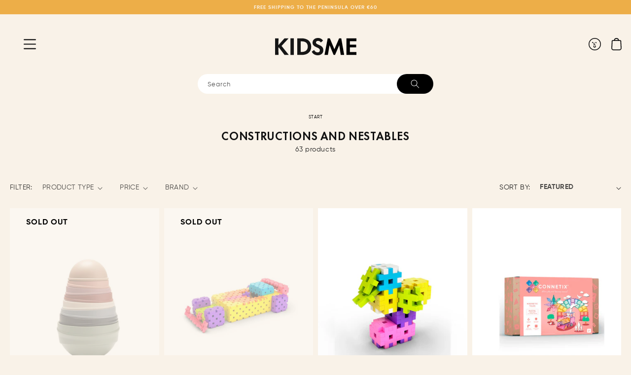

--- FILE ---
content_type: text/html; charset=utf-8
request_url: https://www.kidsme.es/en/collections/construcciones-y-encajables
body_size: 46083
content:
<!doctype html>
<html class="no-js" lang="en">
  <head>


 

    <meta charset="utf-8">
    <meta http-equiv="X-UA-Compatible" content="IE=edge">
    <meta name="viewport" content="width=device-width,initial-scale=1">
    <meta name="theme-color" content="">
    <meta name="facebook-domain-verification" content="wn1w6chiaavwxzeu37pezsp8qbn8y4" />
    <link rel="canonical" href="https://www.kidsme.es/en/collections/construcciones-y-encajables">
    <link rel="preconnect" href="https://cdn.shopify.com" crossorigin><link rel="icon" type="image/png" href="//www.kidsme.es/cdn/shop/files/Asset_10_32x32.png?v=1635871969"><title>
      Constructions and nestables
 &ndash; Kidsme Store</title>

    

    

<meta property="og:site_name" content="Kidsme Store">
<meta property="og:url" content="https://www.kidsme.es/en/collections/construcciones-y-encajables">
<meta property="og:title" content="Constructions and nestables">
<meta property="og:type" content="product.group">
<meta property="og:description" content="We are a store for families looking for style and the highest quality in childcare, toys and children&#39;s decoration 🌍 Delivery 24H/48H ⭐️ Free shipping from €60"><meta property="og:image" content="http://www.kidsme.es/cdn/shop/files/About-1.png?v=1768297882">
  <meta property="og:image:secure_url" content="https://www.kidsme.es/cdn/shop/files/About-1.png?v=1768297882">
  <meta property="og:image:width" content="2820">
  <meta property="og:image:height" content="2334"><meta name="twitter:card" content="summary_large_image">
<meta name="twitter:title" content="Constructions and nestables">
<meta name="twitter:description" content="We are a store for families looking for style and the highest quality in childcare, toys and children&#39;s decoration 🌍 Delivery 24H/48H ⭐️ Free shipping from €60">

   
    <script src="//www.kidsme.es/cdn/shop/t/2/assets/global.js?v=147605268548505043171736330446" defer="defer"></script>
    <script>window.performance && window.performance.mark && window.performance.mark('shopify.content_for_header.start');</script><meta name="facebook-domain-verification" content="wn1w6chiaavwxzeu37pezsp8qbn8y4">
<meta name="facebook-domain-verification" content="ijw8lzbxcuk9y7q663ep9944v9az96">
<meta name="google-site-verification" content="u9B-NytB-Z68XYh-Rv-iuY-2OcYAfuQ7WQx0neD9yRE">
<meta id="shopify-digital-wallet" name="shopify-digital-wallet" content="/60107686073/digital_wallets/dialog">
<meta name="shopify-checkout-api-token" content="087fe941a365475f902bde7d1c5fbe77">
<meta id="in-context-paypal-metadata" data-shop-id="60107686073" data-venmo-supported="false" data-environment="production" data-locale="en_US" data-paypal-v4="true" data-currency="EUR">
<link rel="alternate" type="application/atom+xml" title="Feed" href="/en/collections/construcciones-y-encajables.atom" />
<link rel="next" href="/en/collections/construcciones-y-encajables?page=2">
<link rel="alternate" hreflang="x-default" href="https://www.kidsme.es/collections/construcciones-y-encajables">
<link rel="alternate" hreflang="es" href="https://www.kidsme.es/collections/construcciones-y-encajables">
<link rel="alternate" hreflang="en" href="https://www.kidsme.es/en/collections/construcciones-y-encajables">
<link rel="alternate" hreflang="pt" href="https://www.kidsme.es/pt/collections/construcciones-y-encajables">
<link rel="alternate" type="application/json+oembed" href="https://www.kidsme.es/en/collections/construcciones-y-encajables.oembed">
<script async="async" src="/checkouts/internal/preloads.js?locale=en-ES"></script>
<link rel="preconnect" href="https://shop.app" crossorigin="anonymous">
<script async="async" src="https://shop.app/checkouts/internal/preloads.js?locale=en-ES&shop_id=60107686073" crossorigin="anonymous"></script>
<script id="apple-pay-shop-capabilities" type="application/json">{"shopId":60107686073,"countryCode":"ES","currencyCode":"EUR","merchantCapabilities":["supports3DS"],"merchantId":"gid:\/\/shopify\/Shop\/60107686073","merchantName":"Kidsme Store","requiredBillingContactFields":["postalAddress","email","phone"],"requiredShippingContactFields":["postalAddress","email","phone"],"shippingType":"shipping","supportedNetworks":["visa","maestro","masterCard","amex"],"total":{"type":"pending","label":"Kidsme Store","amount":"1.00"},"shopifyPaymentsEnabled":true,"supportsSubscriptions":true}</script>
<script id="shopify-features" type="application/json">{"accessToken":"087fe941a365475f902bde7d1c5fbe77","betas":["rich-media-storefront-analytics"],"domain":"www.kidsme.es","predictiveSearch":true,"shopId":60107686073,"locale":"en"}</script>
<script>var Shopify = Shopify || {};
Shopify.shop = "kidsme-store.myshopify.com";
Shopify.locale = "en";
Shopify.currency = {"active":"EUR","rate":"1.0"};
Shopify.country = "ES";
Shopify.theme = {"name":"Kidsme v2 ","id":177572905305,"schema_name":"Kidsme","schema_version":"2.2.0","theme_store_id":887,"role":"main"};
Shopify.theme.handle = "null";
Shopify.theme.style = {"id":null,"handle":null};
Shopify.cdnHost = "www.kidsme.es/cdn";
Shopify.routes = Shopify.routes || {};
Shopify.routes.root = "/en/";</script>
<script type="module">!function(o){(o.Shopify=o.Shopify||{}).modules=!0}(window);</script>
<script>!function(o){function n(){var o=[];function n(){o.push(Array.prototype.slice.apply(arguments))}return n.q=o,n}var t=o.Shopify=o.Shopify||{};t.loadFeatures=n(),t.autoloadFeatures=n()}(window);</script>
<script>
  window.ShopifyPay = window.ShopifyPay || {};
  window.ShopifyPay.apiHost = "shop.app\/pay";
  window.ShopifyPay.redirectState = null;
</script>
<script id="shop-js-analytics" type="application/json">{"pageType":"collection"}</script>
<script defer="defer" async type="module" src="//www.kidsme.es/cdn/shopifycloud/shop-js/modules/v2/client.init-shop-cart-sync_BdyHc3Nr.en.esm.js"></script>
<script defer="defer" async type="module" src="//www.kidsme.es/cdn/shopifycloud/shop-js/modules/v2/chunk.common_Daul8nwZ.esm.js"></script>
<script type="module">
  await import("//www.kidsme.es/cdn/shopifycloud/shop-js/modules/v2/client.init-shop-cart-sync_BdyHc3Nr.en.esm.js");
await import("//www.kidsme.es/cdn/shopifycloud/shop-js/modules/v2/chunk.common_Daul8nwZ.esm.js");

  window.Shopify.SignInWithShop?.initShopCartSync?.({"fedCMEnabled":true,"windoidEnabled":true});

</script>
<script>
  window.Shopify = window.Shopify || {};
  if (!window.Shopify.featureAssets) window.Shopify.featureAssets = {};
  window.Shopify.featureAssets['shop-js'] = {"shop-cart-sync":["modules/v2/client.shop-cart-sync_QYOiDySF.en.esm.js","modules/v2/chunk.common_Daul8nwZ.esm.js"],"init-fed-cm":["modules/v2/client.init-fed-cm_DchLp9rc.en.esm.js","modules/v2/chunk.common_Daul8nwZ.esm.js"],"shop-button":["modules/v2/client.shop-button_OV7bAJc5.en.esm.js","modules/v2/chunk.common_Daul8nwZ.esm.js"],"init-windoid":["modules/v2/client.init-windoid_DwxFKQ8e.en.esm.js","modules/v2/chunk.common_Daul8nwZ.esm.js"],"shop-cash-offers":["modules/v2/client.shop-cash-offers_DWtL6Bq3.en.esm.js","modules/v2/chunk.common_Daul8nwZ.esm.js","modules/v2/chunk.modal_CQq8HTM6.esm.js"],"shop-toast-manager":["modules/v2/client.shop-toast-manager_CX9r1SjA.en.esm.js","modules/v2/chunk.common_Daul8nwZ.esm.js"],"init-shop-email-lookup-coordinator":["modules/v2/client.init-shop-email-lookup-coordinator_UhKnw74l.en.esm.js","modules/v2/chunk.common_Daul8nwZ.esm.js"],"pay-button":["modules/v2/client.pay-button_DzxNnLDY.en.esm.js","modules/v2/chunk.common_Daul8nwZ.esm.js"],"avatar":["modules/v2/client.avatar_BTnouDA3.en.esm.js"],"init-shop-cart-sync":["modules/v2/client.init-shop-cart-sync_BdyHc3Nr.en.esm.js","modules/v2/chunk.common_Daul8nwZ.esm.js"],"shop-login-button":["modules/v2/client.shop-login-button_D8B466_1.en.esm.js","modules/v2/chunk.common_Daul8nwZ.esm.js","modules/v2/chunk.modal_CQq8HTM6.esm.js"],"init-customer-accounts-sign-up":["modules/v2/client.init-customer-accounts-sign-up_C8fpPm4i.en.esm.js","modules/v2/client.shop-login-button_D8B466_1.en.esm.js","modules/v2/chunk.common_Daul8nwZ.esm.js","modules/v2/chunk.modal_CQq8HTM6.esm.js"],"init-shop-for-new-customer-accounts":["modules/v2/client.init-shop-for-new-customer-accounts_CVTO0Ztu.en.esm.js","modules/v2/client.shop-login-button_D8B466_1.en.esm.js","modules/v2/chunk.common_Daul8nwZ.esm.js","modules/v2/chunk.modal_CQq8HTM6.esm.js"],"init-customer-accounts":["modules/v2/client.init-customer-accounts_dRgKMfrE.en.esm.js","modules/v2/client.shop-login-button_D8B466_1.en.esm.js","modules/v2/chunk.common_Daul8nwZ.esm.js","modules/v2/chunk.modal_CQq8HTM6.esm.js"],"shop-follow-button":["modules/v2/client.shop-follow-button_CkZpjEct.en.esm.js","modules/v2/chunk.common_Daul8nwZ.esm.js","modules/v2/chunk.modal_CQq8HTM6.esm.js"],"lead-capture":["modules/v2/client.lead-capture_BntHBhfp.en.esm.js","modules/v2/chunk.common_Daul8nwZ.esm.js","modules/v2/chunk.modal_CQq8HTM6.esm.js"],"checkout-modal":["modules/v2/client.checkout-modal_CfxcYbTm.en.esm.js","modules/v2/chunk.common_Daul8nwZ.esm.js","modules/v2/chunk.modal_CQq8HTM6.esm.js"],"shop-login":["modules/v2/client.shop-login_Da4GZ2H6.en.esm.js","modules/v2/chunk.common_Daul8nwZ.esm.js","modules/v2/chunk.modal_CQq8HTM6.esm.js"],"payment-terms":["modules/v2/client.payment-terms_MV4M3zvL.en.esm.js","modules/v2/chunk.common_Daul8nwZ.esm.js","modules/v2/chunk.modal_CQq8HTM6.esm.js"]};
</script>
<script>(function() {
  var isLoaded = false;
  function asyncLoad() {
    if (isLoaded) return;
    isLoaded = true;
    var urls = ["https:\/\/static.klaviyo.com\/onsite\/js\/klaviyo.js?company_id=Tp9npx\u0026shop=kidsme-store.myshopify.com","https:\/\/static.klaviyo.com\/onsite\/js\/klaviyo.js?company_id=Tp9npx\u0026shop=kidsme-store.myshopify.com","https:\/\/cdn.jsdelivr.net\/gh\/yunmuqing\/SmBdBWwTCrjyN3AE@latest\/mbAt2ktK3Dmszf6K.js?shop=kidsme-store.myshopify.com"];
    for (var i = 0; i < urls.length; i++) {
      var s = document.createElement('script');
      s.type = 'text/javascript';
      s.async = true;
      s.src = urls[i];
      var x = document.getElementsByTagName('script')[0];
      x.parentNode.insertBefore(s, x);
    }
  };
  if(window.attachEvent) {
    window.attachEvent('onload', asyncLoad);
  } else {
    window.addEventListener('load', asyncLoad, false);
  }
})();</script>
<script id="__st">var __st={"a":60107686073,"offset":3600,"reqid":"c58f947c-95dd-4f19-b7e3-6dbc9c3f67ce-1768957824","pageurl":"www.kidsme.es\/en\/collections\/construcciones-y-encajables","u":"e0c3b4b5addf","p":"collection","rtyp":"collection","rid":284947218617};</script>
<script>window.ShopifyPaypalV4VisibilityTracking = true;</script>
<script id="captcha-bootstrap">!function(){'use strict';const t='contact',e='account',n='new_comment',o=[[t,t],['blogs',n],['comments',n],[t,'customer']],c=[[e,'customer_login'],[e,'guest_login'],[e,'recover_customer_password'],[e,'create_customer']],r=t=>t.map((([t,e])=>`form[action*='/${t}']:not([data-nocaptcha='true']) input[name='form_type'][value='${e}']`)).join(','),a=t=>()=>t?[...document.querySelectorAll(t)].map((t=>t.form)):[];function s(){const t=[...o],e=r(t);return a(e)}const i='password',u='form_key',d=['recaptcha-v3-token','g-recaptcha-response','h-captcha-response',i],f=()=>{try{return window.sessionStorage}catch{return}},m='__shopify_v',_=t=>t.elements[u];function p(t,e,n=!1){try{const o=window.sessionStorage,c=JSON.parse(o.getItem(e)),{data:r}=function(t){const{data:e,action:n}=t;return t[m]||n?{data:e,action:n}:{data:t,action:n}}(c);for(const[e,n]of Object.entries(r))t.elements[e]&&(t.elements[e].value=n);n&&o.removeItem(e)}catch(o){console.error('form repopulation failed',{error:o})}}const l='form_type',E='cptcha';function T(t){t.dataset[E]=!0}const w=window,h=w.document,L='Shopify',v='ce_forms',y='captcha';let A=!1;((t,e)=>{const n=(g='f06e6c50-85a8-45c8-87d0-21a2b65856fe',I='https://cdn.shopify.com/shopifycloud/storefront-forms-hcaptcha/ce_storefront_forms_captcha_hcaptcha.v1.5.2.iife.js',D={infoText:'Protected by hCaptcha',privacyText:'Privacy',termsText:'Terms'},(t,e,n)=>{const o=w[L][v],c=o.bindForm;if(c)return c(t,g,e,D).then(n);var r;o.q.push([[t,g,e,D],n]),r=I,A||(h.body.append(Object.assign(h.createElement('script'),{id:'captcha-provider',async:!0,src:r})),A=!0)});var g,I,D;w[L]=w[L]||{},w[L][v]=w[L][v]||{},w[L][v].q=[],w[L][y]=w[L][y]||{},w[L][y].protect=function(t,e){n(t,void 0,e),T(t)},Object.freeze(w[L][y]),function(t,e,n,w,h,L){const[v,y,A,g]=function(t,e,n){const i=e?o:[],u=t?c:[],d=[...i,...u],f=r(d),m=r(i),_=r(d.filter((([t,e])=>n.includes(e))));return[a(f),a(m),a(_),s()]}(w,h,L),I=t=>{const e=t.target;return e instanceof HTMLFormElement?e:e&&e.form},D=t=>v().includes(t);t.addEventListener('submit',(t=>{const e=I(t);if(!e)return;const n=D(e)&&!e.dataset.hcaptchaBound&&!e.dataset.recaptchaBound,o=_(e),c=g().includes(e)&&(!o||!o.value);(n||c)&&t.preventDefault(),c&&!n&&(function(t){try{if(!f())return;!function(t){const e=f();if(!e)return;const n=_(t);if(!n)return;const o=n.value;o&&e.removeItem(o)}(t);const e=Array.from(Array(32),(()=>Math.random().toString(36)[2])).join('');!function(t,e){_(t)||t.append(Object.assign(document.createElement('input'),{type:'hidden',name:u})),t.elements[u].value=e}(t,e),function(t,e){const n=f();if(!n)return;const o=[...t.querySelectorAll(`input[type='${i}']`)].map((({name:t})=>t)),c=[...d,...o],r={};for(const[a,s]of new FormData(t).entries())c.includes(a)||(r[a]=s);n.setItem(e,JSON.stringify({[m]:1,action:t.action,data:r}))}(t,e)}catch(e){console.error('failed to persist form',e)}}(e),e.submit())}));const S=(t,e)=>{t&&!t.dataset[E]&&(n(t,e.some((e=>e===t))),T(t))};for(const o of['focusin','change'])t.addEventListener(o,(t=>{const e=I(t);D(e)&&S(e,y())}));const B=e.get('form_key'),M=e.get(l),P=B&&M;t.addEventListener('DOMContentLoaded',(()=>{const t=y();if(P)for(const e of t)e.elements[l].value===M&&p(e,B);[...new Set([...A(),...v().filter((t=>'true'===t.dataset.shopifyCaptcha))])].forEach((e=>S(e,t)))}))}(h,new URLSearchParams(w.location.search),n,t,e,['guest_login'])})(!0,!0)}();</script>
<script integrity="sha256-4kQ18oKyAcykRKYeNunJcIwy7WH5gtpwJnB7kiuLZ1E=" data-source-attribution="shopify.loadfeatures" defer="defer" src="//www.kidsme.es/cdn/shopifycloud/storefront/assets/storefront/load_feature-a0a9edcb.js" crossorigin="anonymous"></script>
<script crossorigin="anonymous" defer="defer" src="//www.kidsme.es/cdn/shopifycloud/storefront/assets/shopify_pay/storefront-65b4c6d7.js?v=20250812"></script>
<script data-source-attribution="shopify.dynamic_checkout.dynamic.init">var Shopify=Shopify||{};Shopify.PaymentButton=Shopify.PaymentButton||{isStorefrontPortableWallets:!0,init:function(){window.Shopify.PaymentButton.init=function(){};var t=document.createElement("script");t.src="https://www.kidsme.es/cdn/shopifycloud/portable-wallets/latest/portable-wallets.en.js",t.type="module",document.head.appendChild(t)}};
</script>
<script data-source-attribution="shopify.dynamic_checkout.buyer_consent">
  function portableWalletsHideBuyerConsent(e){var t=document.getElementById("shopify-buyer-consent"),n=document.getElementById("shopify-subscription-policy-button");t&&n&&(t.classList.add("hidden"),t.setAttribute("aria-hidden","true"),n.removeEventListener("click",e))}function portableWalletsShowBuyerConsent(e){var t=document.getElementById("shopify-buyer-consent"),n=document.getElementById("shopify-subscription-policy-button");t&&n&&(t.classList.remove("hidden"),t.removeAttribute("aria-hidden"),n.addEventListener("click",e))}window.Shopify?.PaymentButton&&(window.Shopify.PaymentButton.hideBuyerConsent=portableWalletsHideBuyerConsent,window.Shopify.PaymentButton.showBuyerConsent=portableWalletsShowBuyerConsent);
</script>
<script data-source-attribution="shopify.dynamic_checkout.cart.bootstrap">document.addEventListener("DOMContentLoaded",(function(){function t(){return document.querySelector("shopify-accelerated-checkout-cart, shopify-accelerated-checkout")}if(t())Shopify.PaymentButton.init();else{new MutationObserver((function(e,n){t()&&(Shopify.PaymentButton.init(),n.disconnect())})).observe(document.body,{childList:!0,subtree:!0})}}));
</script>
<script id='scb4127' type='text/javascript' async='' src='https://www.kidsme.es/cdn/shopifycloud/privacy-banner/storefront-banner.js'></script><link id="shopify-accelerated-checkout-styles" rel="stylesheet" media="screen" href="https://www.kidsme.es/cdn/shopifycloud/portable-wallets/latest/accelerated-checkout-backwards-compat.css" crossorigin="anonymous">
<style id="shopify-accelerated-checkout-cart">
        #shopify-buyer-consent {
  margin-top: 1em;
  display: inline-block;
  width: 100%;
}

#shopify-buyer-consent.hidden {
  display: none;
}

#shopify-subscription-policy-button {
  background: none;
  border: none;
  padding: 0;
  text-decoration: underline;
  font-size: inherit;
  cursor: pointer;
}

#shopify-subscription-policy-button::before {
  box-shadow: none;
}

      </style>
<script id="sections-script" data-sections="header,footer" defer="defer" src="//www.kidsme.es/cdn/shop/t/2/compiled_assets/scripts.js?v=5449"></script>
<script>window.performance && window.performance.mark && window.performance.mark('shopify.content_for_header.end');</script>


    <style data-shopify>
    
    	@font-face {
  			font-family: 'GilroyR';
  			src: url(//www.kidsme.es/cdn/shop/t/2/assets/Gilroy-Regular.woff2?v=76956396036996879801736330446) format('woff2'),
    		url(//www.kidsme.es/cdn/shop/t/2/assets/Gilroy-Regular.woff2?v=76956396036996879801736330446) format('woff2');
  			font-display: swap;
		}
    	@font-face {
  			font-family: 'GilroyB';
  			src: url(//www.kidsme.es/cdn/shop/t/2/assets/Gilroy-Bold.woff2?v=120014113272348921941736330446) format('woff2'),
    		url(//www.kidsme.es/cdn/shop/t/2/assets/Gilroy-Bold.woff2?v=120014113272348921941736330446) format('woff2');
  			font-display: swap;
		}
    	@font-face {
  			font-family: 'GilroyBl';
  			src: url(//www.kidsme.es/cdn/shop/t/2/assets/Gilroy-Black.woff2?v=20740025205377987811736330446) format('woff2'),
    		url(//www.kidsme.es/cdn/shop/t/2/assets/Gilroy-Black.woff2?v=20740025205377987811736330446) format('woff2');
  			font-display: swap;
		}
    	@font-face {
  			font-family: 'FuturaNow';
  			src: url(//www.kidsme.es/cdn/shop/t/2/assets/FuturaNowHeadline-Bd.woff2?v=92813140043041659121736330446) format('woff2'),
    		url(//www.kidsme.es/cdn/shop/t/2/assets/FuturaNowHeadline-Bd.woff2?v=92813140043041659121736330446) format('woff2');
  			font-display: swap;
		}
    	@font-face {
  			font-family: 'Memimas';
  			src: url(//www.kidsme.es/cdn/shop/t/2/assets/Memimas_Black.woff2?v=87507877801616457601736330446) format('woff2'),
    		url(//www.kidsme.es/cdn/shop/t/2/assets/Memimas_Black.woff2?v=87507877801616457601736330446) format('woff2');
  			font-display: swap;
		}
    	@font-face {
  			font-family: 'MemimasIt';
  			src: url(//www.kidsme.es/cdn/shop/t/2/assets/Memimas-BlackIt.woff2?v=111023016932882079181736330446) format('woff2'),
    		url(//www.kidsme.es/cdn/shop/t/2/assets/Memimas-BlackIt.woff2?v=111023016932882079181736330446) format('woff2');
  			font-display: swap;
		}
      @font-face {
  font-family: Assistant;
  font-weight: 400;
  font-style: normal;
  font-display: swap;
  src: url("//www.kidsme.es/cdn/fonts/assistant/assistant_n4.9120912a469cad1cc292572851508ca49d12e768.woff2") format("woff2"),
       url("//www.kidsme.es/cdn/fonts/assistant/assistant_n4.6e9875ce64e0fefcd3f4446b7ec9036b3ddd2985.woff") format("woff");
}

      @font-face {
  font-family: Assistant;
  font-weight: 700;
  font-style: normal;
  font-display: swap;
  src: url("//www.kidsme.es/cdn/fonts/assistant/assistant_n7.bf44452348ec8b8efa3aa3068825305886b1c83c.woff2") format("woff2"),
       url("//www.kidsme.es/cdn/fonts/assistant/assistant_n7.0c887fee83f6b3bda822f1150b912c72da0f7b64.woff") format("woff");
}

      
      
      @font-face {
  font-family: Assistant;
  font-weight: 400;
  font-style: normal;
  font-display: swap;
  src: url("//www.kidsme.es/cdn/fonts/assistant/assistant_n4.9120912a469cad1cc292572851508ca49d12e768.woff2") format("woff2"),
       url("//www.kidsme.es/cdn/fonts/assistant/assistant_n4.6e9875ce64e0fefcd3f4446b7ec9036b3ddd2985.woff") format("woff");
}


      :root {
        --font-body-family: 'GilroyR', sans-serif;
        --font-body-style: normal;
        --font-body-weight: 400;

        --font-heading-family: 'GilroyB', sans-serif;
        --font-heading-style: normal;
        --font-heading-weight: 400;
    
    	--font-headingsecondary-family: 'GilroyBl', sans-serif;
        --font-headingsecondary-style: normal;
        --font-headingsecondary-weight: 400;
    
    	--font-headingspecial-family: 'FuturaNow', sans-serif;
        --font-headingspecial-style: normal;
        --font-headingspecial-weight: 400;
    
    	--font-captionscript-family: 'Memimas';
        --font-captionscript-style: normal;
        --font-captionscript-weight: 400;

        --color-base-text: 18, 18, 18;
        --color-base-background-1: 249, 242, 232;
        --color-base-background-2: 255, 255, 255;
        --color-base-solid-button-labels: 249, 242, 232;
        --color-base-outline-button-labels: 18, 18, 18;
        --color-base-accent-1: 18, 18, 18;
        --color-base-accent-2: 237, 174, 72;
        --payment-terms-background-color: #f9f2e8;

        --gradient-base-background-1: #f9f2e8;
        --gradient-base-background-2: #ffffff;
        --gradient-base-accent-1: #121212;
        --gradient-base-accent-2: #edae48;

        --page-width: 160rem;
        --page-width-margin: 2rem;
      }

      *,
      *::before,
      *::after {
        box-sizing: inherit;
      }

      html {
        box-sizing: border-box;
        font-size: 62.5%;
        height: 100%;
      }

      body {
        display: grid;
        grid-template-rows: auto auto 1fr auto;
        grid-template-columns: 100%;
        min-height: 100%;
        margin: 0;
        font-size: 1.5rem;
        letter-spacing: 0.06rem;
        line-height: 1.8;
        font-family: var(--font-body-family);
        font-style: var(--font-body-style);
        font-weight: var(--font-body-weight);
      }

      @media screen and (min-width: 750px) {
        body {
          font-size: 1.6rem;
        }
      }
    </style>

    <link href="//www.kidsme.es/cdn/shop/t/2/assets/base.css?v=178730912730506482731768301549" rel="stylesheet" type="text/css" media="all" />
<link rel="preload" as="font" href="//www.kidsme.es/cdn/fonts/assistant/assistant_n4.9120912a469cad1cc292572851508ca49d12e768.woff2" type="font/woff2" crossorigin><link rel="preload" as="font" href="//www.kidsme.es/cdn/fonts/assistant/assistant_n4.9120912a469cad1cc292572851508ca49d12e768.woff2" type="font/woff2" crossorigin><script>document.documentElement.className = document.documentElement.className.replace('no-js', 'js');</script><!-- BEGIN app block: shopify://apps/yotpo-product-reviews/blocks/settings/eb7dfd7d-db44-4334-bc49-c893b51b36cf -->


<script type="text/javascript">
  (function e(){var e=document.createElement("script");
  e.type="text/javascript",e.async=true,
  e.src="//staticw2.yotpo.com/DDmGVS5TuDbSfRVqreTw2u21zioGBT57YJu3bcNz/widget.js?lang=en";
  var t=document.getElementsByTagName("script")[0];
  t.parentNode.insertBefore(e,t)})();
</script>



  
<!-- END app block --><script src="https://cdn.shopify.com/extensions/19689677-6488-4a31-adf3-fcf4359c5fd9/forms-2295/assets/shopify-forms-loader.js" type="text/javascript" defer="defer"></script>
<link href="https://monorail-edge.shopifysvc.com" rel="dns-prefetch">
<script>(function(){if ("sendBeacon" in navigator && "performance" in window) {try {var session_token_from_headers = performance.getEntriesByType('navigation')[0].serverTiming.find(x => x.name == '_s').description;} catch {var session_token_from_headers = undefined;}var session_cookie_matches = document.cookie.match(/_shopify_s=([^;]*)/);var session_token_from_cookie = session_cookie_matches && session_cookie_matches.length === 2 ? session_cookie_matches[1] : "";var session_token = session_token_from_headers || session_token_from_cookie || "";function handle_abandonment_event(e) {var entries = performance.getEntries().filter(function(entry) {return /monorail-edge.shopifysvc.com/.test(entry.name);});if (!window.abandonment_tracked && entries.length === 0) {window.abandonment_tracked = true;var currentMs = Date.now();var navigation_start = performance.timing.navigationStart;var payload = {shop_id: 60107686073,url: window.location.href,navigation_start,duration: currentMs - navigation_start,session_token,page_type: "collection"};window.navigator.sendBeacon("https://monorail-edge.shopifysvc.com/v1/produce", JSON.stringify({schema_id: "online_store_buyer_site_abandonment/1.1",payload: payload,metadata: {event_created_at_ms: currentMs,event_sent_at_ms: currentMs}}));}}window.addEventListener('pagehide', handle_abandonment_event);}}());</script>
<script id="web-pixels-manager-setup">(function e(e,d,r,n,o){if(void 0===o&&(o={}),!Boolean(null===(a=null===(i=window.Shopify)||void 0===i?void 0:i.analytics)||void 0===a?void 0:a.replayQueue)){var i,a;window.Shopify=window.Shopify||{};var t=window.Shopify;t.analytics=t.analytics||{};var s=t.analytics;s.replayQueue=[],s.publish=function(e,d,r){return s.replayQueue.push([e,d,r]),!0};try{self.performance.mark("wpm:start")}catch(e){}var l=function(){var e={modern:/Edge?\/(1{2}[4-9]|1[2-9]\d|[2-9]\d{2}|\d{4,})\.\d+(\.\d+|)|Firefox\/(1{2}[4-9]|1[2-9]\d|[2-9]\d{2}|\d{4,})\.\d+(\.\d+|)|Chrom(ium|e)\/(9{2}|\d{3,})\.\d+(\.\d+|)|(Maci|X1{2}).+ Version\/(15\.\d+|(1[6-9]|[2-9]\d|\d{3,})\.\d+)([,.]\d+|)( \(\w+\)|)( Mobile\/\w+|) Safari\/|Chrome.+OPR\/(9{2}|\d{3,})\.\d+\.\d+|(CPU[ +]OS|iPhone[ +]OS|CPU[ +]iPhone|CPU IPhone OS|CPU iPad OS)[ +]+(15[._]\d+|(1[6-9]|[2-9]\d|\d{3,})[._]\d+)([._]\d+|)|Android:?[ /-](13[3-9]|1[4-9]\d|[2-9]\d{2}|\d{4,})(\.\d+|)(\.\d+|)|Android.+Firefox\/(13[5-9]|1[4-9]\d|[2-9]\d{2}|\d{4,})\.\d+(\.\d+|)|Android.+Chrom(ium|e)\/(13[3-9]|1[4-9]\d|[2-9]\d{2}|\d{4,})\.\d+(\.\d+|)|SamsungBrowser\/([2-9]\d|\d{3,})\.\d+/,legacy:/Edge?\/(1[6-9]|[2-9]\d|\d{3,})\.\d+(\.\d+|)|Firefox\/(5[4-9]|[6-9]\d|\d{3,})\.\d+(\.\d+|)|Chrom(ium|e)\/(5[1-9]|[6-9]\d|\d{3,})\.\d+(\.\d+|)([\d.]+$|.*Safari\/(?![\d.]+ Edge\/[\d.]+$))|(Maci|X1{2}).+ Version\/(10\.\d+|(1[1-9]|[2-9]\d|\d{3,})\.\d+)([,.]\d+|)( \(\w+\)|)( Mobile\/\w+|) Safari\/|Chrome.+OPR\/(3[89]|[4-9]\d|\d{3,})\.\d+\.\d+|(CPU[ +]OS|iPhone[ +]OS|CPU[ +]iPhone|CPU IPhone OS|CPU iPad OS)[ +]+(10[._]\d+|(1[1-9]|[2-9]\d|\d{3,})[._]\d+)([._]\d+|)|Android:?[ /-](13[3-9]|1[4-9]\d|[2-9]\d{2}|\d{4,})(\.\d+|)(\.\d+|)|Mobile Safari.+OPR\/([89]\d|\d{3,})\.\d+\.\d+|Android.+Firefox\/(13[5-9]|1[4-9]\d|[2-9]\d{2}|\d{4,})\.\d+(\.\d+|)|Android.+Chrom(ium|e)\/(13[3-9]|1[4-9]\d|[2-9]\d{2}|\d{4,})\.\d+(\.\d+|)|Android.+(UC? ?Browser|UCWEB|U3)[ /]?(15\.([5-9]|\d{2,})|(1[6-9]|[2-9]\d|\d{3,})\.\d+)\.\d+|SamsungBrowser\/(5\.\d+|([6-9]|\d{2,})\.\d+)|Android.+MQ{2}Browser\/(14(\.(9|\d{2,})|)|(1[5-9]|[2-9]\d|\d{3,})(\.\d+|))(\.\d+|)|K[Aa][Ii]OS\/(3\.\d+|([4-9]|\d{2,})\.\d+)(\.\d+|)/},d=e.modern,r=e.legacy,n=navigator.userAgent;return n.match(d)?"modern":n.match(r)?"legacy":"unknown"}(),u="modern"===l?"modern":"legacy",c=(null!=n?n:{modern:"",legacy:""})[u],f=function(e){return[e.baseUrl,"/wpm","/b",e.hashVersion,"modern"===e.buildTarget?"m":"l",".js"].join("")}({baseUrl:d,hashVersion:r,buildTarget:u}),m=function(e){var d=e.version,r=e.bundleTarget,n=e.surface,o=e.pageUrl,i=e.monorailEndpoint;return{emit:function(e){var a=e.status,t=e.errorMsg,s=(new Date).getTime(),l=JSON.stringify({metadata:{event_sent_at_ms:s},events:[{schema_id:"web_pixels_manager_load/3.1",payload:{version:d,bundle_target:r,page_url:o,status:a,surface:n,error_msg:t},metadata:{event_created_at_ms:s}}]});if(!i)return console&&console.warn&&console.warn("[Web Pixels Manager] No Monorail endpoint provided, skipping logging."),!1;try{return self.navigator.sendBeacon.bind(self.navigator)(i,l)}catch(e){}var u=new XMLHttpRequest;try{return u.open("POST",i,!0),u.setRequestHeader("Content-Type","text/plain"),u.send(l),!0}catch(e){return console&&console.warn&&console.warn("[Web Pixels Manager] Got an unhandled error while logging to Monorail."),!1}}}}({version:r,bundleTarget:l,surface:e.surface,pageUrl:self.location.href,monorailEndpoint:e.monorailEndpoint});try{o.browserTarget=l,function(e){var d=e.src,r=e.async,n=void 0===r||r,o=e.onload,i=e.onerror,a=e.sri,t=e.scriptDataAttributes,s=void 0===t?{}:t,l=document.createElement("script"),u=document.querySelector("head"),c=document.querySelector("body");if(l.async=n,l.src=d,a&&(l.integrity=a,l.crossOrigin="anonymous"),s)for(var f in s)if(Object.prototype.hasOwnProperty.call(s,f))try{l.dataset[f]=s[f]}catch(e){}if(o&&l.addEventListener("load",o),i&&l.addEventListener("error",i),u)u.appendChild(l);else{if(!c)throw new Error("Did not find a head or body element to append the script");c.appendChild(l)}}({src:f,async:!0,onload:function(){if(!function(){var e,d;return Boolean(null===(d=null===(e=window.Shopify)||void 0===e?void 0:e.analytics)||void 0===d?void 0:d.initialized)}()){var d=window.webPixelsManager.init(e)||void 0;if(d){var r=window.Shopify.analytics;r.replayQueue.forEach((function(e){var r=e[0],n=e[1],o=e[2];d.publishCustomEvent(r,n,o)})),r.replayQueue=[],r.publish=d.publishCustomEvent,r.visitor=d.visitor,r.initialized=!0}}},onerror:function(){return m.emit({status:"failed",errorMsg:"".concat(f," has failed to load")})},sri:function(e){var d=/^sha384-[A-Za-z0-9+/=]+$/;return"string"==typeof e&&d.test(e)}(c)?c:"",scriptDataAttributes:o}),m.emit({status:"loading"})}catch(e){m.emit({status:"failed",errorMsg:(null==e?void 0:e.message)||"Unknown error"})}}})({shopId: 60107686073,storefrontBaseUrl: "https://www.kidsme.es",extensionsBaseUrl: "https://extensions.shopifycdn.com/cdn/shopifycloud/web-pixels-manager",monorailEndpoint: "https://monorail-edge.shopifysvc.com/unstable/produce_batch",surface: "storefront-renderer",enabledBetaFlags: ["2dca8a86"],webPixelsConfigList: [{"id":"1144521049","configuration":"{\"config\":\"{\\\"pixel_id\\\":\\\"GT-TWZ2JPG\\\",\\\"target_country\\\":\\\"ES\\\",\\\"gtag_events\\\":[{\\\"type\\\":\\\"purchase\\\",\\\"action_label\\\":\\\"MC-ES3S4ZQES0\\\"},{\\\"type\\\":\\\"page_view\\\",\\\"action_label\\\":\\\"MC-ES3S4ZQES0\\\"},{\\\"type\\\":\\\"view_item\\\",\\\"action_label\\\":\\\"MC-ES3S4ZQES0\\\"}],\\\"enable_monitoring_mode\\\":false}\"}","eventPayloadVersion":"v1","runtimeContext":"OPEN","scriptVersion":"b2a88bafab3e21179ed38636efcd8a93","type":"APP","apiClientId":1780363,"privacyPurposes":[],"dataSharingAdjustments":{"protectedCustomerApprovalScopes":["read_customer_address","read_customer_email","read_customer_name","read_customer_personal_data","read_customer_phone"]}},{"id":"265027929","configuration":"{\"pixel_id\":\"1613589058927234\",\"pixel_type\":\"facebook_pixel\",\"metaapp_system_user_token\":\"-\"}","eventPayloadVersion":"v1","runtimeContext":"OPEN","scriptVersion":"ca16bc87fe92b6042fbaa3acc2fbdaa6","type":"APP","apiClientId":2329312,"privacyPurposes":["ANALYTICS","MARKETING","SALE_OF_DATA"],"dataSharingAdjustments":{"protectedCustomerApprovalScopes":["read_customer_address","read_customer_email","read_customer_name","read_customer_personal_data","read_customer_phone"]}},{"id":"shopify-app-pixel","configuration":"{}","eventPayloadVersion":"v1","runtimeContext":"STRICT","scriptVersion":"0450","apiClientId":"shopify-pixel","type":"APP","privacyPurposes":["ANALYTICS","MARKETING"]},{"id":"shopify-custom-pixel","eventPayloadVersion":"v1","runtimeContext":"LAX","scriptVersion":"0450","apiClientId":"shopify-pixel","type":"CUSTOM","privacyPurposes":["ANALYTICS","MARKETING"]}],isMerchantRequest: false,initData: {"shop":{"name":"Kidsme Store","paymentSettings":{"currencyCode":"EUR"},"myshopifyDomain":"kidsme-store.myshopify.com","countryCode":"ES","storefrontUrl":"https:\/\/www.kidsme.es\/en"},"customer":null,"cart":null,"checkout":null,"productVariants":[],"purchasingCompany":null},},"https://www.kidsme.es/cdn","fcfee988w5aeb613cpc8e4bc33m6693e112",{"modern":"","legacy":""},{"shopId":"60107686073","storefrontBaseUrl":"https:\/\/www.kidsme.es","extensionBaseUrl":"https:\/\/extensions.shopifycdn.com\/cdn\/shopifycloud\/web-pixels-manager","surface":"storefront-renderer","enabledBetaFlags":"[\"2dca8a86\"]","isMerchantRequest":"false","hashVersion":"fcfee988w5aeb613cpc8e4bc33m6693e112","publish":"custom","events":"[[\"page_viewed\",{}],[\"collection_viewed\",{\"collection\":{\"id\":\"284947218617\",\"title\":\"Constructions and nestables\",\"productVariants\":[{\"price\":{\"amount\":24.95,\"currencyCode\":\"EUR\"},\"product\":{\"title\":\"PASTEL RAINBOW WOBBLY STACKABLE TENTY \",\"vendor\":\"BIBS\",\"id\":\"7503410430137\",\"untranslatedTitle\":\"PASTEL RAINBOW WOBBLY STACKABLE TENTY \",\"url\":\"\/en\/products\/apilable-tentetieso-wobbly-pastel-rainbow\",\"type\":\"Stackable\"},\"id\":\"42864423043257\",\"image\":{\"src\":\"\/\/www.kidsme.es\/cdn\/shop\/products\/tentetiesoapilablebibsrainbow.jpg?v=1664225482\"},\"sku\":\"ABWY\",\"title\":\"Default Title\",\"untranslatedTitle\":\"Default Title\"},{\"price\":{\"amount\":6.95,\"currencyCode\":\"EUR\"},\"product\":{\"title\":\"MELI BASIC 50 PIECES\",\"vendor\":\"Meli\",\"id\":\"7397063852217\",\"untranslatedTitle\":\"MELI BASIC 50 PIECES\",\"url\":\"\/en\/products\/meli-basic-50-piezas\",\"type\":\"Meli\"},\"id\":\"42481479647417\",\"image\":{\"src\":\"\/\/www.kidsme.es\/cdn\/shop\/products\/cajamelibasic_40bc601e-b35a-47a8-916e-05029d0087c1.jpg?v=1656104861\"},\"sku\":\"mb50\",\"title\":\"Default Title\",\"untranslatedTitle\":\"Default Title\"},{\"price\":{\"amount\":6.95,\"currencyCode\":\"EUR\"},\"product\":{\"title\":\"MELI BASIC PASTEL 50 PIECES\",\"vendor\":\"Meli\",\"id\":\"7397077582009\",\"untranslatedTitle\":\"MELI BASIC PASTEL 50 PIECES\",\"url\":\"\/en\/products\/meli-basic-pastel-50-piezas\",\"type\":\"Meli\"},\"id\":\"42481542561977\",\"image\":{\"src\":\"\/\/www.kidsme.es\/cdn\/shop\/files\/piezasmelibasicpastel_7ac0e749-9b5a-418c-95a6-80d6491bcb21.jpg?v=1712339487\"},\"sku\":\"mbp50\",\"title\":\"Default Title\",\"untranslatedTitle\":\"Default Title\"},{\"price\":{\"amount\":230.0,\"currencyCode\":\"EUR\"},\"product\":{\"title\":\"202 MAGNETIC PIECES CONNETIX MEGAPACK PASTEL\",\"vendor\":\"Connetix\",\"id\":\"8001794113817\",\"untranslatedTitle\":\"202 MAGNETIC PIECES CONNETIX MEGAPACK PASTEL\",\"url\":\"\/en\/products\/piezas-magneticas-connetix-202-unidades-megapack-pastel\",\"type\":\"Various educational games\"},\"id\":\"44051162988825\",\"image\":{\"src\":\"\/\/www.kidsme.es\/cdn\/shop\/products\/connetix202piezaspastel.jpg?v=1668524382\"},\"sku\":\"CP202\",\"title\":\"Default Title\",\"untranslatedTitle\":\"Default Title\"},{\"price\":{\"amount\":14.95,\"currencyCode\":\"EUR\"},\"product\":{\"title\":\"MELI BASIC CONSTRUCTOR 100 PIECES\",\"vendor\":\"Meli\",\"id\":\"7397094195385\",\"untranslatedTitle\":\"MELI BASIC CONSTRUCTOR 100 PIECES\",\"url\":\"\/en\/products\/meli-constructor-100-piezas\",\"type\":\"Meli\"},\"id\":\"42481621762233\",\"image\":{\"src\":\"\/\/www.kidsme.es\/cdn\/shop\/files\/meliconstructor250_1c906cf0-e68d-4b93-97fd-6f9c30d7aa10.jpg?v=1712338528\"},\"sku\":\"mbc100\",\"title\":\"Default Title\",\"untranslatedTitle\":\"Default Title\"},{\"price\":{\"amount\":14.95,\"currencyCode\":\"EUR\"},\"product\":{\"title\":\"MELI BASIC 150 PIECES\",\"vendor\":\"Meli\",\"id\":\"7397079351481\",\"untranslatedTitle\":\"MELI BASIC 150 PIECES\",\"url\":\"\/en\/products\/meli-basic-150-piezas\",\"type\":\"Meli\"},\"id\":\"42481553244345\",\"image\":{\"src\":\"\/\/www.kidsme.es\/cdn\/shop\/files\/piezasmeli_65dc8d7c-d0a4-4cbc-9575-21fa25323529.jpg?v=1701702364\"},\"sku\":\"mb150\",\"title\":\"Default Title\",\"untranslatedTitle\":\"Default Title\"},{\"price\":{\"amount\":14.95,\"currencyCode\":\"EUR\"},\"product\":{\"title\":\"MELI BASIC PASTEL 150 PIECES\",\"vendor\":\"Meli\",\"id\":\"7397080432825\",\"untranslatedTitle\":\"MELI BASIC PASTEL 150 PIECES\",\"url\":\"\/en\/products\/meli-basic-pastel-150-piezas\",\"type\":\"Meli\"},\"id\":\"42481556422841\",\"image\":{\"src\":\"\/\/www.kidsme.es\/cdn\/shop\/files\/melipastel150.jpg?v=1712340511\"},\"sku\":\"mbp150\",\"title\":\"Default Title\",\"untranslatedTitle\":\"Default Title\"},{\"price\":{\"amount\":34.95,\"currencyCode\":\"EUR\"},\"product\":{\"title\":\"MELI BASIC CONSTRUCTOR TRAVEL BOX 250 PIECES\",\"vendor\":\"Meli\",\"id\":\"8021833351449\",\"untranslatedTitle\":\"MELI BASIC CONSTRUCTOR TRAVEL BOX 250 PIECES\",\"url\":\"\/en\/products\/meli-basic-constructor-travel-box-250-piezas\",\"type\":\"Meli\"},\"id\":\"44150921953561\",\"image\":{\"src\":\"\/\/www.kidsme.es\/cdn\/shop\/products\/melibasic250.jpg?v=1670393548\"},\"sku\":\"mbtb250\",\"title\":\"Default Title\",\"untranslatedTitle\":\"Default Title\"},{\"price\":{\"amount\":24.95,\"currencyCode\":\"EUR\"},\"product\":{\"title\":\"MELI BASIC 300 PIECES\",\"vendor\":\"Meli\",\"id\":\"7397081481401\",\"untranslatedTitle\":\"MELI BASIC 300 PIECES\",\"url\":\"\/en\/products\/meli-basic-300-piezas\",\"type\":\"Meli\"},\"id\":\"42481558880441\",\"image\":{\"src\":\"\/\/www.kidsme.es\/cdn\/shop\/products\/bloquesmelibasic300.jpg?v=1656102615\"},\"sku\":\"mb300\",\"title\":\"Default Title\",\"untranslatedTitle\":\"Default Title\"},{\"price\":{\"amount\":24.95,\"currencyCode\":\"EUR\"},\"product\":{\"title\":\"MELI BASIC PASTEL 300 PIECES\",\"vendor\":\"Meli\",\"id\":\"7397085610169\",\"untranslatedTitle\":\"MELI BASIC PASTEL 300 PIECES\",\"url\":\"\/en\/products\/meli-basic-pastel-300-piezas\",\"type\":\"Meli\"},\"id\":\"42481569792185\",\"image\":{\"src\":\"\/\/www.kidsme.es\/cdn\/shop\/files\/melibasicpastel300.jpg?v=1712340089\"},\"sku\":\"\",\"title\":\"Default Title\",\"untranslatedTitle\":\"Default Title\"},{\"price\":{\"amount\":225.0,\"currencyCode\":\"EUR\"},\"product\":{\"title\":\"212 CONNETIX MEGAPACK RAINBOW MAGNETIC PIECES\",\"vendor\":\"Connetix\",\"id\":\"8001761444121\",\"untranslatedTitle\":\"212 CONNETIX MEGAPACK RAINBOW MAGNETIC PIECES\",\"url\":\"\/en\/products\/piezas-magneticas-connetix-212-piezas-megapack-rainbow\",\"type\":\"Various educational games\"},\"id\":\"44051039519001\",\"image\":{\"src\":\"\/\/www.kidsme.es\/cdn\/shop\/products\/connetixtiles_cadae5cc-3b19-4cd5-9f0d-3fe6eecb0687.jpg?v=1668522884\"},\"sku\":\"CR212\",\"title\":\"Default Title\",\"untranslatedTitle\":\"Default Title\"},{\"price\":{\"amount\":69.0,\"currencyCode\":\"EUR\"},\"product\":{\"title\":\"50 MAGNETIC PIECES CONNETIX TRANSPORTS\",\"vendor\":\"Connetix\",\"id\":\"8001743061273\",\"untranslatedTitle\":\"50 MAGNETIC PIECES CONNETIX TRANSPORTS\",\"url\":\"\/en\/products\/piezas-magneticas-connetix-transportes-50-unidades\",\"type\":\"Various educational games\"},\"id\":\"44050993250585\",\"image\":{\"src\":\"\/\/www.kidsme.es\/cdn\/shop\/products\/packtransportesconnetix.jpg?v=1668520539\"},\"sku\":\"CRTP\",\"title\":\"Default Title\",\"untranslatedTitle\":\"Default Title\"},{\"price\":{\"amount\":99.0,\"currencyCode\":\"EUR\"},\"product\":{\"title\":\"92 PIECES MAGNETIC CONNETIX SLIDE\",\"vendor\":\"Connetix\",\"id\":\"8001654161689\",\"untranslatedTitle\":\"92 PIECES MAGNETIC CONNETIX SLIDE\",\"url\":\"\/en\/products\/piezas-magneticas-connetix-tobogan-92-piezas\",\"type\":\"Various educational games\"},\"id\":\"44050654789913\",\"image\":{\"src\":\"\/\/www.kidsme.es\/cdn\/shop\/products\/pcrunballconnetix.jpg?v=1668516190\"},\"sku\":\"CRTB\",\"title\":\"Default Title\",\"untranslatedTitle\":\"Default Title\"},{\"price\":{\"amount\":44.95,\"currencyCode\":\"EUR\"},\"product\":{\"title\":\"MELI BASIC TRAVEL BOX 500 PIECES\",\"vendor\":\"Meli\",\"id\":\"7397103075513\",\"untranslatedTitle\":\"MELI BASIC TRAVEL BOX 500 PIECES\",\"url\":\"\/en\/products\/meli-basic-travel-box-500-piezas\",\"type\":\"Meli\"},\"id\":\"42481647222969\",\"image\":{\"src\":\"\/\/www.kidsme.es\/cdn\/shop\/products\/travelboxmeli.jpg?v=1656104755\"},\"sku\":\"mbtb500\",\"title\":\"Default Title\",\"untranslatedTitle\":\"Default Title\"},{\"price\":{\"amount\":59.95,\"currencyCode\":\"EUR\"},\"product\":{\"title\":\"MELI BASIC CONSTRUCTOR TRAVEL BOX 500 PIECES\",\"vendor\":\"Meli\",\"id\":\"7517576757433\",\"untranslatedTitle\":\"MELI BASIC CONSTRUCTOR TRAVEL BOX 500 PIECES\",\"url\":\"\/en\/products\/meli-basic-constructor-travel-box-500-piezas\",\"type\":\"Meli \"},\"id\":\"42922056089785\",\"image\":{\"src\":\"\/\/www.kidsme.es\/cdn\/shop\/files\/melibasicconstructor.jpg?v=1712338505\"},\"sku\":\"mbtbc500\",\"title\":\"Default Title\",\"untranslatedTitle\":\"Default Title\"},{\"price\":{\"amount\":20.95,\"currencyCode\":\"EUR\"},\"product\":{\"title\":\"MELI BASIC FIREFIGHTERS 4 IN 1\",\"vendor\":\"Meli\",\"id\":\"7427539599545\",\"untranslatedTitle\":\"MELI BASIC FIREFIGHTERS 4 IN 1\",\"url\":\"\/en\/products\/meli-basic-bomberos\",\"type\":\"Meli\"},\"id\":\"42560005996729\",\"image\":{\"src\":\"\/\/www.kidsme.es\/cdn\/shop\/files\/melisbomberos.jpg?v=1712584790\"},\"sku\":\"mbbom\",\"title\":\"Default Title\",\"untranslatedTitle\":\"Default Title\"},{\"price\":{\"amount\":79.95,\"currencyCode\":\"EUR\"},\"product\":{\"title\":\"MELI BASIC 1200 PIECES\",\"vendor\":\"Meli\",\"id\":\"7427536322745\",\"untranslatedTitle\":\"MELI BASIC 1200 PIECES\",\"url\":\"\/en\/products\/meli-basic-1200-piezas\",\"type\":\"Meli\"},\"id\":\"42559989547193\",\"image\":{\"src\":\"\/\/www.kidsme.es\/cdn\/shop\/products\/caja1200mellis.jpg?v=1658238990\"},\"sku\":\"mb1200\",\"title\":\"Default Title\",\"untranslatedTitle\":\"Default Title\"},{\"price\":{\"amount\":49.95,\"currencyCode\":\"EUR\"},\"product\":{\"title\":\"MY FAMILY BUILDERS 32 PIECES\",\"vendor\":\"My Family Builders\",\"id\":\"7113067397305\",\"untranslatedTitle\":\"MY FAMILY BUILDERS 32 PIECES\",\"url\":\"\/en\/products\/my-family-builders-32-piezas\",\"type\":\"Inclusive\"},\"id\":\"41602628092089\",\"image\":{\"src\":\"\/\/www.kidsme.es\/cdn\/shop\/products\/Juego-diversidad-my-family-builders-32-piezas-3.jpg?v=1655532434\"},\"sku\":\"fam02\",\"title\":\"Default Title\",\"untranslatedTitle\":\"Default Title\"},{\"price\":{\"amount\":32.95,\"currencyCode\":\"EUR\"},\"product\":{\"title\":\"MY FAMILY BUILDERS 16 PIECES\",\"vendor\":\"My Family Builders\",\"id\":\"7113066971321\",\"untranslatedTitle\":\"MY FAMILY BUILDERS 16 PIECES\",\"url\":\"\/en\/products\/my-family-builders-16-piezas\",\"type\":\"Inclusive\"},\"id\":\"41602626814137\",\"image\":{\"src\":\"\/\/www.kidsme.es\/cdn\/shop\/products\/Juego-diversidad-my-family-builders-16-piezas-2.jpg?v=1655532416\"},\"sku\":\"fam01\",\"title\":\"Default Title\",\"untranslatedTitle\":\"Default Title\"},{\"price\":{\"amount\":19.95,\"currencyCode\":\"EUR\"},\"product\":{\"title\":\"MELI MAXI 50\",\"vendor\":\"Meli\",\"id\":\"8035716333849\",\"untranslatedTitle\":\"MELI MAXI 50\",\"url\":\"\/en\/products\/meli-maxi-50-piezas\",\"type\":\"Meli\"},\"id\":\"44209252106521\",\"image\":{\"src\":\"\/\/www.kidsme.es\/cdn\/shop\/products\/melimaxi50piezas.jpg?v=1670395934\"},\"sku\":\"mm50\",\"title\":\"Default Title\",\"untranslatedTitle\":\"Default Title\"},{\"price\":{\"amount\":34.95,\"currencyCode\":\"EUR\"},\"product\":{\"title\":\"MELI MAXI 100\",\"vendor\":\"Meli\",\"id\":\"8035726000409\",\"untranslatedTitle\":\"MELI MAXI 100\",\"url\":\"\/en\/products\/meli-maxi-100-piezas\",\"type\":\"Meli\"},\"id\":\"44209272914201\",\"image\":{\"src\":\"\/\/www.kidsme.es\/cdn\/shop\/products\/melimaxi100piezas.jpg?v=1670395875\"},\"sku\":\"mm100\",\"title\":\"Default Title\",\"untranslatedTitle\":\"Default Title\"},{\"price\":{\"amount\":25.95,\"currencyCode\":\"EUR\"},\"product\":{\"title\":\"PIX BRIX 1500 PIECES\",\"vendor\":\"Pixbrix\",\"id\":\"8081439457561\",\"untranslatedTitle\":\"PIX BRIX 1500 PIECES\",\"url\":\"\/en\/products\/puzzle-pix-brix-1500-piezas\",\"type\":\"Meli\"},\"id\":\"44407360127257\",\"image\":{\"src\":\"\/\/www.kidsme.es\/cdn\/shop\/products\/pixbrix1500.jpg?v=1674037167\"},\"sku\":\"\",\"title\":\"Default Title\",\"untranslatedTitle\":\"Default Title\"},{\"price\":{\"amount\":5.95,\"currencyCode\":\"EUR\"},\"product\":{\"title\":\"MELI BASE PLATFORM\",\"vendor\":\"Meli\",\"id\":\"8549482889561\",\"untranslatedTitle\":\"MELI BASE PLATFORM\",\"url\":\"\/en\/products\/meli-base-plataforma\",\"type\":\"Meli\"},\"id\":\"47240671232345\",\"image\":{\"src\":\"\/\/www.kidsme.es\/cdn\/shop\/files\/baseparamelis.jpg?v=1697463173\"},\"sku\":\"MBBP\",\"title\":\"Default Title\",\"untranslatedTitle\":\"Default Title\"},{\"price\":{\"amount\":56.95,\"currencyCode\":\"EUR\"},\"product\":{\"title\":\"XFORTS CONSTRUCTION SET 85 PIECES\",\"vendor\":\"Juega Conmigo\",\"id\":\"8548966367577\",\"untranslatedTitle\":\"XFORTS CONSTRUCTION SET 85 PIECES\",\"url\":\"\/en\/products\/xforts-set-de-construccion-85-piezas\",\"type\":\"Cabin\"},\"id\":\"47238466404697\",\"image\":{\"src\":\"\/\/www.kidsme.es\/cdn\/shop\/files\/xforts.jpg?v=1697387229\"},\"sku\":\"XFJC\",\"title\":\"Default Title\",\"untranslatedTitle\":\"Default Title\"}]}}]]"});</script><script>
  window.ShopifyAnalytics = window.ShopifyAnalytics || {};
  window.ShopifyAnalytics.meta = window.ShopifyAnalytics.meta || {};
  window.ShopifyAnalytics.meta.currency = 'EUR';
  var meta = {"products":[{"id":7503410430137,"gid":"gid:\/\/shopify\/Product\/7503410430137","vendor":"BIBS","type":"Stackable","handle":"apilable-tentetieso-wobbly-pastel-rainbow","variants":[{"id":42864423043257,"price":2495,"name":"PASTEL RAINBOW WOBBLY STACKABLE TENTY ","public_title":null,"sku":"ABWY"}],"remote":false},{"id":7397063852217,"gid":"gid:\/\/shopify\/Product\/7397063852217","vendor":"Meli","type":"Meli","handle":"meli-basic-50-piezas","variants":[{"id":42481479647417,"price":695,"name":"MELI BASIC 50 PIECES","public_title":null,"sku":"mb50"}],"remote":false},{"id":7397077582009,"gid":"gid:\/\/shopify\/Product\/7397077582009","vendor":"Meli","type":"Meli","handle":"meli-basic-pastel-50-piezas","variants":[{"id":42481542561977,"price":695,"name":"MELI BASIC PASTEL 50 PIECES","public_title":null,"sku":"mbp50"}],"remote":false},{"id":8001794113817,"gid":"gid:\/\/shopify\/Product\/8001794113817","vendor":"Connetix","type":"Various educational games","handle":"piezas-magneticas-connetix-202-unidades-megapack-pastel","variants":[{"id":44051162988825,"price":23000,"name":"202 MAGNETIC PIECES CONNETIX MEGAPACK PASTEL","public_title":null,"sku":"CP202"}],"remote":false},{"id":7397094195385,"gid":"gid:\/\/shopify\/Product\/7397094195385","vendor":"Meli","type":"Meli","handle":"meli-constructor-100-piezas","variants":[{"id":42481621762233,"price":1495,"name":"MELI BASIC CONSTRUCTOR 100 PIECES","public_title":null,"sku":"mbc100"}],"remote":false},{"id":7397079351481,"gid":"gid:\/\/shopify\/Product\/7397079351481","vendor":"Meli","type":"Meli","handle":"meli-basic-150-piezas","variants":[{"id":42481553244345,"price":1495,"name":"MELI BASIC 150 PIECES","public_title":null,"sku":"mb150"}],"remote":false},{"id":7397080432825,"gid":"gid:\/\/shopify\/Product\/7397080432825","vendor":"Meli","type":"Meli","handle":"meli-basic-pastel-150-piezas","variants":[{"id":42481556422841,"price":1495,"name":"MELI BASIC PASTEL 150 PIECES","public_title":null,"sku":"mbp150"}],"remote":false},{"id":8021833351449,"gid":"gid:\/\/shopify\/Product\/8021833351449","vendor":"Meli","type":"Meli","handle":"meli-basic-constructor-travel-box-250-piezas","variants":[{"id":44150921953561,"price":3495,"name":"MELI BASIC CONSTRUCTOR TRAVEL BOX 250 PIECES","public_title":null,"sku":"mbtb250"}],"remote":false},{"id":7397081481401,"gid":"gid:\/\/shopify\/Product\/7397081481401","vendor":"Meli","type":"Meli","handle":"meli-basic-300-piezas","variants":[{"id":42481558880441,"price":2495,"name":"MELI BASIC 300 PIECES","public_title":null,"sku":"mb300"}],"remote":false},{"id":7397085610169,"gid":"gid:\/\/shopify\/Product\/7397085610169","vendor":"Meli","type":"Meli","handle":"meli-basic-pastel-300-piezas","variants":[{"id":42481569792185,"price":2495,"name":"MELI BASIC PASTEL 300 PIECES","public_title":null,"sku":""}],"remote":false},{"id":8001761444121,"gid":"gid:\/\/shopify\/Product\/8001761444121","vendor":"Connetix","type":"Various educational games","handle":"piezas-magneticas-connetix-212-piezas-megapack-rainbow","variants":[{"id":44051039519001,"price":22500,"name":"212 CONNETIX MEGAPACK RAINBOW MAGNETIC PIECES","public_title":null,"sku":"CR212"}],"remote":false},{"id":8001743061273,"gid":"gid:\/\/shopify\/Product\/8001743061273","vendor":"Connetix","type":"Various educational games","handle":"piezas-magneticas-connetix-transportes-50-unidades","variants":[{"id":44050993250585,"price":6900,"name":"50 MAGNETIC PIECES CONNETIX TRANSPORTS","public_title":null,"sku":"CRTP"}],"remote":false},{"id":8001654161689,"gid":"gid:\/\/shopify\/Product\/8001654161689","vendor":"Connetix","type":"Various educational games","handle":"piezas-magneticas-connetix-tobogan-92-piezas","variants":[{"id":44050654789913,"price":9900,"name":"92 PIECES MAGNETIC CONNETIX SLIDE","public_title":null,"sku":"CRTB"}],"remote":false},{"id":7397103075513,"gid":"gid:\/\/shopify\/Product\/7397103075513","vendor":"Meli","type":"Meli","handle":"meli-basic-travel-box-500-piezas","variants":[{"id":42481647222969,"price":4495,"name":"MELI BASIC TRAVEL BOX 500 PIECES","public_title":null,"sku":"mbtb500"}],"remote":false},{"id":7517576757433,"gid":"gid:\/\/shopify\/Product\/7517576757433","vendor":"Meli","type":"Meli ","handle":"meli-basic-constructor-travel-box-500-piezas","variants":[{"id":42922056089785,"price":5995,"name":"MELI BASIC CONSTRUCTOR TRAVEL BOX 500 PIECES","public_title":null,"sku":"mbtbc500"}],"remote":false},{"id":7427539599545,"gid":"gid:\/\/shopify\/Product\/7427539599545","vendor":"Meli","type":"Meli","handle":"meli-basic-bomberos","variants":[{"id":42560005996729,"price":2095,"name":"MELI BASIC FIREFIGHTERS 4 IN 1","public_title":null,"sku":"mbbom"}],"remote":false},{"id":7427536322745,"gid":"gid:\/\/shopify\/Product\/7427536322745","vendor":"Meli","type":"Meli","handle":"meli-basic-1200-piezas","variants":[{"id":42559989547193,"price":7995,"name":"MELI BASIC 1200 PIECES","public_title":null,"sku":"mb1200"}],"remote":false},{"id":7113067397305,"gid":"gid:\/\/shopify\/Product\/7113067397305","vendor":"My Family Builders","type":"Inclusive","handle":"my-family-builders-32-piezas","variants":[{"id":41602628092089,"price":4995,"name":"MY FAMILY BUILDERS 32 PIECES","public_title":null,"sku":"fam02"}],"remote":false},{"id":7113066971321,"gid":"gid:\/\/shopify\/Product\/7113066971321","vendor":"My Family Builders","type":"Inclusive","handle":"my-family-builders-16-piezas","variants":[{"id":41602626814137,"price":3295,"name":"MY FAMILY BUILDERS 16 PIECES","public_title":null,"sku":"fam01"}],"remote":false},{"id":8035716333849,"gid":"gid:\/\/shopify\/Product\/8035716333849","vendor":"Meli","type":"Meli","handle":"meli-maxi-50-piezas","variants":[{"id":44209252106521,"price":1995,"name":"MELI MAXI 50","public_title":null,"sku":"mm50"}],"remote":false},{"id":8035726000409,"gid":"gid:\/\/shopify\/Product\/8035726000409","vendor":"Meli","type":"Meli","handle":"meli-maxi-100-piezas","variants":[{"id":44209272914201,"price":3495,"name":"MELI MAXI 100","public_title":null,"sku":"mm100"}],"remote":false},{"id":8081439457561,"gid":"gid:\/\/shopify\/Product\/8081439457561","vendor":"Pixbrix","type":"Meli","handle":"puzzle-pix-brix-1500-piezas","variants":[{"id":44407360127257,"price":2595,"name":"PIX BRIX 1500 PIECES","public_title":null,"sku":""}],"remote":false},{"id":8549482889561,"gid":"gid:\/\/shopify\/Product\/8549482889561","vendor":"Meli","type":"Meli","handle":"meli-base-plataforma","variants":[{"id":47240671232345,"price":595,"name":"MELI BASE PLATFORM","public_title":null,"sku":"MBBP"}],"remote":false},{"id":8548966367577,"gid":"gid:\/\/shopify\/Product\/8548966367577","vendor":"Juega Conmigo","type":"Cabin","handle":"xforts-set-de-construccion-85-piezas","variants":[{"id":47238466404697,"price":5695,"name":"XFORTS CONSTRUCTION SET 85 PIECES","public_title":null,"sku":"XFJC"}],"remote":false}],"page":{"pageType":"collection","resourceType":"collection","resourceId":284947218617,"requestId":"c58f947c-95dd-4f19-b7e3-6dbc9c3f67ce-1768957824"}};
  for (var attr in meta) {
    window.ShopifyAnalytics.meta[attr] = meta[attr];
  }
</script>
<script class="analytics">
  (function () {
    var customDocumentWrite = function(content) {
      var jquery = null;

      if (window.jQuery) {
        jquery = window.jQuery;
      } else if (window.Checkout && window.Checkout.$) {
        jquery = window.Checkout.$;
      }

      if (jquery) {
        jquery('body').append(content);
      }
    };

    var hasLoggedConversion = function(token) {
      if (token) {
        return document.cookie.indexOf('loggedConversion=' + token) !== -1;
      }
      return false;
    }

    var setCookieIfConversion = function(token) {
      if (token) {
        var twoMonthsFromNow = new Date(Date.now());
        twoMonthsFromNow.setMonth(twoMonthsFromNow.getMonth() + 2);

        document.cookie = 'loggedConversion=' + token + '; expires=' + twoMonthsFromNow;
      }
    }

    var trekkie = window.ShopifyAnalytics.lib = window.trekkie = window.trekkie || [];
    if (trekkie.integrations) {
      return;
    }
    trekkie.methods = [
      'identify',
      'page',
      'ready',
      'track',
      'trackForm',
      'trackLink'
    ];
    trekkie.factory = function(method) {
      return function() {
        var args = Array.prototype.slice.call(arguments);
        args.unshift(method);
        trekkie.push(args);
        return trekkie;
      };
    };
    for (var i = 0; i < trekkie.methods.length; i++) {
      var key = trekkie.methods[i];
      trekkie[key] = trekkie.factory(key);
    }
    trekkie.load = function(config) {
      trekkie.config = config || {};
      trekkie.config.initialDocumentCookie = document.cookie;
      var first = document.getElementsByTagName('script')[0];
      var script = document.createElement('script');
      script.type = 'text/javascript';
      script.onerror = function(e) {
        var scriptFallback = document.createElement('script');
        scriptFallback.type = 'text/javascript';
        scriptFallback.onerror = function(error) {
                var Monorail = {
      produce: function produce(monorailDomain, schemaId, payload) {
        var currentMs = new Date().getTime();
        var event = {
          schema_id: schemaId,
          payload: payload,
          metadata: {
            event_created_at_ms: currentMs,
            event_sent_at_ms: currentMs
          }
        };
        return Monorail.sendRequest("https://" + monorailDomain + "/v1/produce", JSON.stringify(event));
      },
      sendRequest: function sendRequest(endpointUrl, payload) {
        // Try the sendBeacon API
        if (window && window.navigator && typeof window.navigator.sendBeacon === 'function' && typeof window.Blob === 'function' && !Monorail.isIos12()) {
          var blobData = new window.Blob([payload], {
            type: 'text/plain'
          });

          if (window.navigator.sendBeacon(endpointUrl, blobData)) {
            return true;
          } // sendBeacon was not successful

        } // XHR beacon

        var xhr = new XMLHttpRequest();

        try {
          xhr.open('POST', endpointUrl);
          xhr.setRequestHeader('Content-Type', 'text/plain');
          xhr.send(payload);
        } catch (e) {
          console.log(e);
        }

        return false;
      },
      isIos12: function isIos12() {
        return window.navigator.userAgent.lastIndexOf('iPhone; CPU iPhone OS 12_') !== -1 || window.navigator.userAgent.lastIndexOf('iPad; CPU OS 12_') !== -1;
      }
    };
    Monorail.produce('monorail-edge.shopifysvc.com',
      'trekkie_storefront_load_errors/1.1',
      {shop_id: 60107686073,
      theme_id: 177572905305,
      app_name: "storefront",
      context_url: window.location.href,
      source_url: "//www.kidsme.es/cdn/s/trekkie.storefront.cd680fe47e6c39ca5d5df5f0a32d569bc48c0f27.min.js"});

        };
        scriptFallback.async = true;
        scriptFallback.src = '//www.kidsme.es/cdn/s/trekkie.storefront.cd680fe47e6c39ca5d5df5f0a32d569bc48c0f27.min.js';
        first.parentNode.insertBefore(scriptFallback, first);
      };
      script.async = true;
      script.src = '//www.kidsme.es/cdn/s/trekkie.storefront.cd680fe47e6c39ca5d5df5f0a32d569bc48c0f27.min.js';
      first.parentNode.insertBefore(script, first);
    };
    trekkie.load(
      {"Trekkie":{"appName":"storefront","development":false,"defaultAttributes":{"shopId":60107686073,"isMerchantRequest":null,"themeId":177572905305,"themeCityHash":"2057926485381399982","contentLanguage":"en","currency":"EUR","eventMetadataId":"6bf82592-75b7-457a-afdd-bbcc7d4dc5a7"},"isServerSideCookieWritingEnabled":true,"monorailRegion":"shop_domain","enabledBetaFlags":["65f19447"]},"Session Attribution":{},"S2S":{"facebookCapiEnabled":true,"source":"trekkie-storefront-renderer","apiClientId":580111}}
    );

    var loaded = false;
    trekkie.ready(function() {
      if (loaded) return;
      loaded = true;

      window.ShopifyAnalytics.lib = window.trekkie;

      var originalDocumentWrite = document.write;
      document.write = customDocumentWrite;
      try { window.ShopifyAnalytics.merchantGoogleAnalytics.call(this); } catch(error) {};
      document.write = originalDocumentWrite;

      window.ShopifyAnalytics.lib.page(null,{"pageType":"collection","resourceType":"collection","resourceId":284947218617,"requestId":"c58f947c-95dd-4f19-b7e3-6dbc9c3f67ce-1768957824","shopifyEmitted":true});

      var match = window.location.pathname.match(/checkouts\/(.+)\/(thank_you|post_purchase)/)
      var token = match? match[1]: undefined;
      if (!hasLoggedConversion(token)) {
        setCookieIfConversion(token);
        window.ShopifyAnalytics.lib.track("Viewed Product Category",{"currency":"EUR","category":"Collection: construcciones-y-encajables","collectionName":"construcciones-y-encajables","collectionId":284947218617,"nonInteraction":true},undefined,undefined,{"shopifyEmitted":true});
      }
    });


        var eventsListenerScript = document.createElement('script');
        eventsListenerScript.async = true;
        eventsListenerScript.src = "//www.kidsme.es/cdn/shopifycloud/storefront/assets/shop_events_listener-3da45d37.js";
        document.getElementsByTagName('head')[0].appendChild(eventsListenerScript);

})();</script>
  <script>
  if (!window.ga || (window.ga && typeof window.ga !== 'function')) {
    window.ga = function ga() {
      (window.ga.q = window.ga.q || []).push(arguments);
      if (window.Shopify && window.Shopify.analytics && typeof window.Shopify.analytics.publish === 'function') {
        window.Shopify.analytics.publish("ga_stub_called", {}, {sendTo: "google_osp_migration"});
      }
      console.error("Shopify's Google Analytics stub called with:", Array.from(arguments), "\nSee https://help.shopify.com/manual/promoting-marketing/pixels/pixel-migration#google for more information.");
    };
    if (window.Shopify && window.Shopify.analytics && typeof window.Shopify.analytics.publish === 'function') {
      window.Shopify.analytics.publish("ga_stub_initialized", {}, {sendTo: "google_osp_migration"});
    }
  }
</script>
<script
  defer
  src="https://www.kidsme.es/cdn/shopifycloud/perf-kit/shopify-perf-kit-3.0.4.min.js"
  data-application="storefront-renderer"
  data-shop-id="60107686073"
  data-render-region="gcp-us-east1"
  data-page-type="collection"
  data-theme-instance-id="177572905305"
  data-theme-name="Kidsme"
  data-theme-version="2.2.0"
  data-monorail-region="shop_domain"
  data-resource-timing-sampling-rate="10"
  data-shs="true"
  data-shs-beacon="true"
  data-shs-export-with-fetch="true"
  data-shs-logs-sample-rate="1"
  data-shs-beacon-endpoint="https://www.kidsme.es/api/collect"
></script>
</head>

  <body class="gradient">
      <script
                    async
                    src="https://eu-library.klarnaservices.com/lib.js"
                    data-client-id="6ef36fb3-beda-5c81-b958-037262dfd5ca"
                  ></script>
      <script>
  window.KlarnaOnsiteService.push({ eventName: 'refresh-placements' });
</script>
<script>window.KlarnaThemeGlobals={};</script>

    <a class="skip-to-content-link button visually-hidden" href="#MainContent">
      Skip to content
    </a>

    <div id="shopify-section-announcement-bar" class="shopify-section"><div class="announcement-bar color-accent-2 gradient" role="region" aria-label="Announcement" ><p class="announcement-bar__message h5">
                FREE SHIPPING TO THE PENINSULA OVER €60
</p></div>
</div>
    <div id="shopify-section-header" class="shopify-section"><link rel="stylesheet" href="//www.kidsme.es/cdn/shop/t/2/assets/component-list-menu.css?v=161614383810958508431736330446" media="print" onload="this.media='all'">
<link rel="stylesheet" href="//www.kidsme.es/cdn/shop/t/2/assets/component-search.css?v=151262978391063925871736330446" media="print" onload="this.media='all'">
<link rel="stylesheet" href="//www.kidsme.es/cdn/shop/t/2/assets/component-menu-drawer.css?v=133786369264244856931736330446" media="print" onload="this.media='all'">
<link rel="stylesheet" href="//www.kidsme.es/cdn/shop/t/2/assets/component-cart-notification.css?v=3469468590987964891736330446" media="print" onload="this.media='all'"><link rel="stylesheet" href="//www.kidsme.es/cdn/shop/t/2/assets/component-price.css?v=60147261503276830581736330446" media="print" onload="this.media='all'">
  <link rel="stylesheet" href="//www.kidsme.es/cdn/shop/t/2/assets/component-loading-overlay.css?v=167310470843593579841736330446" media="print" onload="this.media='all'"><noscript><link href="//www.kidsme.es/cdn/shop/t/2/assets/component-list-menu.css?v=161614383810958508431736330446" rel="stylesheet" type="text/css" media="all" /></noscript>
<noscript><link href="//www.kidsme.es/cdn/shop/t/2/assets/component-search.css?v=151262978391063925871736330446" rel="stylesheet" type="text/css" media="all" /></noscript>
<noscript><link href="//www.kidsme.es/cdn/shop/t/2/assets/component-menu-drawer.css?v=133786369264244856931736330446" rel="stylesheet" type="text/css" media="all" /></noscript>
<noscript><link href="//www.kidsme.es/cdn/shop/t/2/assets/component-cart-notification.css?v=3469468590987964891736330446" rel="stylesheet" type="text/css" media="all" /></noscript>

<style>
  header-drawer {
    justify-self: start;
    margin-left: -1.2rem;
  }
  .show-logo{
    display:block;
  }
  .hide-logo{
    display:none;
  }



  .menu-drawer-container {
    display: flex;
  }

  .list-menu {
    list-style: none;
    padding: 0;
    margin: 0;
  }

  .list-menu--inline {
    display: inline-flex;
    flex-wrap: wrap;
  }

  summary.list-menu__item {
    padding-right: 2.7rem;
  }

  .list-menu__item {
    display: flex;
    align-items: center;
    line-height: 1.3;
  }
  .header-list-menu__item{
	border-radius: 500px;
    margin: 0 0.5rem;
    padding: 1.1rem 2rem 0.9rem 2rem;
    text-transform: uppercase;
    font-family: 'GilroyB';
    letter-spacing: 1px;
    color: white;
    font-size: 1.3rem; 
    border: 2px solid transparent;
  }

  .list-menu__item--link {
    text-decoration: none;
    padding-bottom: 1rem;
    padding-top: 1rem;
    line-height: 1.8;
  }

  @media screen and (min-width: 750px) {
    .list-menu__item--link {
      padding-bottom: 0.5rem;
      padding-top: 0.5rem;
    }
    .logo-width{
    width:180px;
  	}
    .icon-menu {margin-left:3rem;}
  }
  @media screen and (max-width: 750px) {
    .list-menu__item--link {
      padding-bottom: 0.5rem;
      padding-top: 0.5rem;
    }
      .list-menu--inline {
    display: inline-flex;
    flex-wrap: nowrap;
  	}
    .header__inline-menu{
      grid-column-start: 1;
      grid-column-end: 4;
      margin-left: -1.5rem !important;
      overflow-x: auto;
      padding-left:1.5rem;
      margin-right: -1.5rem !important;
    }
    .header__inline-menu::-webkit-scrollbar {
 		 display: none;
	}
    .logo-width{
    width:calc(180px - 60px);
  	}
  }
</style>

<script src="//www.kidsme.es/cdn/shop/t/2/assets/details-disclosure.js?v=130383321174778955031736330446" defer="defer"></script>
<script src="//www.kidsme.es/cdn/shop/t/2/assets/details-modal.js?v=28236984606388830511736330446" defer="defer"></script>
<script src="//www.kidsme.es/cdn/shop/t/2/assets/cart-notification.js?v=18770815536247936311736330446" defer="defer"></script>

<svg xmlns="http://www.w3.org/2000/svg" class="hidden">
  <symbol id="icon-search" viewbox="0 0 18 19" fill="none">
    <path fill-rule="evenodd" clip-rule="evenodd" d="M11.03 11.68A5.784 5.784 0 112.85 3.5a5.784 5.784 0 018.18 8.18zm.26 1.12a6.78 6.78 0 11.72-.7l5.4 5.4a.5.5 0 11-.71.7l-5.41-5.4z" fill="currentColor"/>
  </symbol>

  <symbol id="icon-close" class="icon icon-close" fill="none" viewBox="0 0 18 17">
    <path d="M.865 15.978a.5.5 0 00.707.707l7.433-7.431 7.579 7.282a.501.501 0 00.846-.37.5.5 0 00-.153-.351L9.712 8.546l7.417-7.416a.5.5 0 10-.707-.708L8.991 7.853 1.413.573a.5.5 0 10-.693.72l7.563 7.268-7.418 7.417z" fill="currentColor">
  </symbol>
</svg>
<sticky-header class="header-wrapper color-background-1 gradient">
  <header class="header header--top-center page-width header--has-menu"><header-drawer>
        <details class="menu-drawer-container">
          <summary id ="icon--menu-pointer" class="header__icon header__icon--menu header__icon--summary link focus-inset" aria-label="Menu">
            <span>
              <svg xmlns="http://www.w3.org/2000/svg" aria-hidden="true" focusable="false" role="presentation" class="icon icon-hamburger icon-menu" fill="none" width="18.428" height="15.001" viewBox="0 0 18.428 15.001">
  <g id="Grupo_121" data-name="Grupo 121" transform="translate(-49 -84)">
    <rect id="Rectángulo_147" data-name="Rectángulo 147" width="18.428" height="1.6" rx="0.8" transform="translate(49 84)" fill="currentColor"/>
    <rect id="Rectángulo_148" data-name="Rectángulo 148" width="18.428" height="1.6" rx="0.8" transform="translate(49 90.7)" fill="currentColor"/>
    <rect id="Rectángulo_149" data-name="Rectángulo 149" width="18.428" height="1.6" rx="0.8" transform="translate(49 97.401)" fill="currentColor"/>
  </g>
</svg>



              <svg xmlns="http://www.w3.org/2000/svg" aria-hidden="true" focusable="false" role="presentation" class="icon icon-close" fill="none" viewBox="0 0 17.154 17.154">
  <path id="Trazado_118" data-name="Trazado 118" d="M.22,16.934a.75.75,0,0,1,0-1.06l7.3-7.3-7.3-7.3A.75.75,0,0,1,1.281.22l7.3,7.3,7.3-7.3a.75.75,0,1,1,1.06,1.061l-7.3,7.3,7.3,7.3a.75.75,0,1,1-1.06,1.06l-7.3-7.3-7.3,7.3a.75.75,0,0,1-1.061,0Z" transform="translate(0 0)" fill="currentColor"/>
</svg>

            </span>
          </summary>
          <div id="menu-drawer" class="menu-drawer motion-reduce" tabindex="-1">
            <div class="menu-drawer__inner-container">
              <div class="menu-drawer__navigation-container">
                <nav class="menu-drawer__navigation">
                  <ul class="menu-drawer__menu list-menu" role="list"><li>
                        
              			<a href="/en/collections/rebajas-1" class="menu-drawer__menu-item list-menu__item link link--text focus-inset">
                                                      Rebajas
                                                  </a></li><li>
                        
              			<a href="/en/collections/deco" class="menu-drawer__menu-item list-menu__item link link--text focus-inset">
                                                      decoration
                                                  </a></li><li>
                        
              			<a href="/en/collections/san-valentin" class="menu-drawer__menu-item list-menu__item link link--text focus-inset">
                                                      San Valentín
                                                  </a></li><li>
                        
              			
                            <details>
                              
                              <summary class="menu-drawer__menu-item list-menu__item link link--text focus-inset">
                                 <a href="/en/collections/carnaval" class="menu-drawer__menu-item_sec list-menu__item link link--text focus-inset">Carnaval</a>
                                 <svg viewBox="0 0 14 10" fill="none" aria-hidden="true" focusable="false" role="presentation" class="icon icon-arrow" xmlns="http://www.w3.org/2000/svg">
  <path fill-rule="evenodd" clip-rule="evenodd" d="M8.537.808a.5.5 0 01.817-.162l4 4a.5.5 0 010 .708l-4 4a.5.5 0 11-.708-.708L11.793 5.5H1a.5.5 0 010-1h10.793L8.646 1.354a.5.5 0 01-.109-.546z" fill="currentColor">
</svg>

                                 <svg aria-hidden="true" focusable="false" role="presentation" class="icon icon-caret" viewBox="0 0 10 6">
  <path fill-rule="evenodd" clip-rule="evenodd" d="M9.354.646a.5.5 0 00-.708 0L5 4.293 1.354.646a.5.5 0 00-.708.708l4 4a.5.5 0 00.708 0l4-4a.5.5 0 000-.708z" fill="currentColor">
</svg>

                              </summary>    
                              	<div id="link-Carnaval" class="menu-drawer__submenu motion-reduce" tabindex="-1">
                                <div class="menu-drawer__inner-submenu">
                                    <button class="menu-drawer__close-button link link--text focus-inset" aria-expanded="true">
                                         <svg viewBox="0 0 14 10" fill="none" aria-hidden="true" focusable="false" role="presentation" class="icon icon-arrow" xmlns="http://www.w3.org/2000/svg">
  <path fill-rule="evenodd" clip-rule="evenodd" d="M8.537.808a.5.5 0 01.817-.162l4 4a.5.5 0 010 .708l-4 4a.5.5 0 11-.708-.708L11.793 5.5H1a.5.5 0 010-1h10.793L8.646 1.354a.5.5 0 01-.109-.546z" fill="currentColor">
</svg>

                                         Carnaval
                                    </button>
                                  	 <ul class="menu-drawer__menu list-menu" role="list" tabindex="-1"><li><a href="/en/collections/disfraces" class="menu-drawer__menu-item link link--text list-menu__item focus-inset">
                                                          costumes
                                                     </a></li>
                                                 <li><a href="/en/collections/maquillaje" class="menu-drawer__menu-item link link--text list-menu__item focus-inset">
                                                          Make-up
                                                     </a></li>
                                                 
                                  				</ul>
                                  				</div>
                              					</div>
                        						</details></li><li>
                        
              			
                            <details>
                              
                              <summary class="menu-drawer__menu-item list-menu__item link link--text focus-inset">
                                 <a href="/en/collections/colegio" class="menu-drawer__menu-item_sec list-menu__item link link--text focus-inset">School</a>
                                 <svg viewBox="0 0 14 10" fill="none" aria-hidden="true" focusable="false" role="presentation" class="icon icon-arrow" xmlns="http://www.w3.org/2000/svg">
  <path fill-rule="evenodd" clip-rule="evenodd" d="M8.537.808a.5.5 0 01.817-.162l4 4a.5.5 0 010 .708l-4 4a.5.5 0 11-.708-.708L11.793 5.5H1a.5.5 0 010-1h10.793L8.646 1.354a.5.5 0 01-.109-.546z" fill="currentColor">
</svg>

                                 <svg aria-hidden="true" focusable="false" role="presentation" class="icon icon-caret" viewBox="0 0 10 6">
  <path fill-rule="evenodd" clip-rule="evenodd" d="M9.354.646a.5.5 0 00-.708 0L5 4.293 1.354.646a.5.5 0 00-.708.708l4 4a.5.5 0 00.708 0l4-4a.5.5 0 000-.708z" fill="currentColor">
</svg>

                              </summary>    
                              	<div id="link-School" class="menu-drawer__submenu motion-reduce" tabindex="-1">
                                <div class="menu-drawer__inner-submenu">
                                    <button class="menu-drawer__close-button link link--text focus-inset" aria-expanded="true">
                                         <svg viewBox="0 0 14 10" fill="none" aria-hidden="true" focusable="false" role="presentation" class="icon icon-arrow" xmlns="http://www.w3.org/2000/svg">
  <path fill-rule="evenodd" clip-rule="evenodd" d="M8.537.808a.5.5 0 01.817-.162l4 4a.5.5 0 010 .708l-4 4a.5.5 0 11-.708-.708L11.793 5.5H1a.5.5 0 010-1h10.793L8.646 1.354a.5.5 0 01-.109-.546z" fill="currentColor">
</svg>

                                         School
                                    </button>
                                  	 <ul class="menu-drawer__menu list-menu" role="list" tabindex="-1"><li><details>
                                                      <summary class="menu-drawer__menu-item list-menu__item link link--text focus-inset">
                                                        <a href="/en/collections/mochilas" class="menu-drawer__menu-item_sec list-menu__item link link--text focus-inset">Backpacks</a>
                                                        <svg viewBox="0 0 14 10" fill="none" aria-hidden="true" focusable="false" role="presentation" class="icon icon-arrow" xmlns="http://www.w3.org/2000/svg">
  <path fill-rule="evenodd" clip-rule="evenodd" d="M8.537.808a.5.5 0 01.817-.162l4 4a.5.5 0 010 .708l-4 4a.5.5 0 11-.708-.708L11.793 5.5H1a.5.5 0 010-1h10.793L8.646 1.354a.5.5 0 01-.109-.546z" fill="currentColor">
</svg>

                                                        <svg aria-hidden="true" focusable="false" role="presentation" class="icon icon-caret" viewBox="0 0 10 6">
  <path fill-rule="evenodd" clip-rule="evenodd" d="M9.354.646a.5.5 0 00-.708 0L5 4.293 1.354.646a.5.5 0 00-.708.708l4 4a.5.5 0 00.708 0l4-4a.5.5 0 000-.708z" fill="currentColor">
</svg>

                                                      </summary>
                                                      <div id="link-Backpacks" class="menu-drawer__submenu motion-reduce" tabindex="-1">
                                                        <div class="menu-drawer__inner-submenu">
                                                          <button class="menu-drawer__close-button link link--text focus-inset" aria-expanded="true">
                                                            <svg viewBox="0 0 14 10" fill="none" aria-hidden="true" focusable="false" role="presentation" class="icon icon-arrow" xmlns="http://www.w3.org/2000/svg">
  <path fill-rule="evenodd" clip-rule="evenodd" d="M8.537.808a.5.5 0 01.817-.162l4 4a.5.5 0 010 .708l-4 4a.5.5 0 11-.708-.708L11.793 5.5H1a.5.5 0 010-1h10.793L8.646 1.354a.5.5 0 01-.109-.546z" fill="currentColor">
</svg>

                                                            Backpacks
                                                          </button>
                                                          <ul class="menu-drawer__menu list-menu" role="list" tabindex="-1"><li><a href="/en/collections/mochila-infantil" class="menu-drawer__menu-item link link--text list-menu__item focus-inset">
                                                                    Children
                                                                  </a></li><li><a href="/en/collections/mochila-grande" class="menu-drawer__menu-item link link--text list-menu__item focus-inset">
                                                                    Big
                                                                  </a></li><li><a href="/en/collections/estuches" class="menu-drawer__menu-item link link--text list-menu__item focus-inset">
                                                                    Cases
                                                                  </a></li><li><a href="/en/products/neceser-cepillo-dientes" class="menu-drawer__menu-item link link--text list-menu__item focus-inset">
                                                                    Toothbrush case
                                                                  </a></li><li><a href="/en/collections/bolsas-impermeables" class="menu-drawer__menu-item link link--text list-menu__item focus-inset">
                                                                    Waterproof bags
                                                                  </a></li></ul>
                                                        </div>
                                                      </div>
                                                    </details></li>
                                                 <li><details>
                                                      <summary class="menu-drawer__menu-item list-menu__item link link--text focus-inset">
                                                        <a href="/en/collections/botellas" class="menu-drawer__menu-item_sec list-menu__item link link--text focus-inset">bottles</a>
                                                        <svg viewBox="0 0 14 10" fill="none" aria-hidden="true" focusable="false" role="presentation" class="icon icon-arrow" xmlns="http://www.w3.org/2000/svg">
  <path fill-rule="evenodd" clip-rule="evenodd" d="M8.537.808a.5.5 0 01.817-.162l4 4a.5.5 0 010 .708l-4 4a.5.5 0 11-.708-.708L11.793 5.5H1a.5.5 0 010-1h10.793L8.646 1.354a.5.5 0 01-.109-.546z" fill="currentColor">
</svg>

                                                        <svg aria-hidden="true" focusable="false" role="presentation" class="icon icon-caret" viewBox="0 0 10 6">
  <path fill-rule="evenodd" clip-rule="evenodd" d="M9.354.646a.5.5 0 00-.708 0L5 4.293 1.354.646a.5.5 0 00-.708.708l4 4a.5.5 0 00.708 0l4-4a.5.5 0 000-.708z" fill="currentColor">
</svg>

                                                      </summary>
                                                      <div id="link-bottles" class="menu-drawer__submenu motion-reduce" tabindex="-1">
                                                        <div class="menu-drawer__inner-submenu">
                                                          <button class="menu-drawer__close-button link link--text focus-inset" aria-expanded="true">
                                                            <svg viewBox="0 0 14 10" fill="none" aria-hidden="true" focusable="false" role="presentation" class="icon icon-arrow" xmlns="http://www.w3.org/2000/svg">
  <path fill-rule="evenodd" clip-rule="evenodd" d="M8.537.808a.5.5 0 01.817-.162l4 4a.5.5 0 010 .708l-4 4a.5.5 0 11-.708-.708L11.793 5.5H1a.5.5 0 010-1h10.793L8.646 1.354a.5.5 0 01-.109-.546z" fill="currentColor">
</svg>

                                                            bottles
                                                          </button>
                                                          <ul class="menu-drawer__menu list-menu" role="list" tabindex="-1"><li><a href="/en/collections/botella-plastico" class="menu-drawer__menu-item link link--text list-menu__item focus-inset">
                                                                    Plastic bottles
                                                                  </a></li><li><a href="/en/collections/botella-acero-inoxidable" class="menu-drawer__menu-item link link--text list-menu__item focus-inset">
                                                                    Stainless steel bottles
                                                                  </a></li><li><a href="/en/collections/botella-termica" class="menu-drawer__menu-item link link--text list-menu__item focus-inset">
                                                                    Thermal bottles
                                                                  </a></li><li><a href="/en/collections/set-merienda" class="menu-drawer__menu-item link link--text list-menu__item focus-inset">
                                                                    Bottle and Tupperware Set
                                                                  </a></li></ul>
                                                        </div>
                                                      </div>
                                                    </details></li>
                                                 <li><details>
                                                      <summary class="menu-drawer__menu-item list-menu__item link link--text focus-inset">
                                                        <a href="/en/collections/tuppers-caja-almuerzo" class="menu-drawer__menu-item_sec list-menu__item link link--text focus-inset">Tuppers/Lunch box</a>
                                                        <svg viewBox="0 0 14 10" fill="none" aria-hidden="true" focusable="false" role="presentation" class="icon icon-arrow" xmlns="http://www.w3.org/2000/svg">
  <path fill-rule="evenodd" clip-rule="evenodd" d="M8.537.808a.5.5 0 01.817-.162l4 4a.5.5 0 010 .708l-4 4a.5.5 0 11-.708-.708L11.793 5.5H1a.5.5 0 010-1h10.793L8.646 1.354a.5.5 0 01-.109-.546z" fill="currentColor">
</svg>

                                                        <svg aria-hidden="true" focusable="false" role="presentation" class="icon icon-caret" viewBox="0 0 10 6">
  <path fill-rule="evenodd" clip-rule="evenodd" d="M9.354.646a.5.5 0 00-.708 0L5 4.293 1.354.646a.5.5 0 00-.708.708l4 4a.5.5 0 00.708 0l4-4a.5.5 0 000-.708z" fill="currentColor">
</svg>

                                                      </summary>
                                                      <div id="link-Tuppers/Lunch box" class="menu-drawer__submenu motion-reduce" tabindex="-1">
                                                        <div class="menu-drawer__inner-submenu">
                                                          <button class="menu-drawer__close-button link link--text focus-inset" aria-expanded="true">
                                                            <svg viewBox="0 0 14 10" fill="none" aria-hidden="true" focusable="false" role="presentation" class="icon icon-arrow" xmlns="http://www.w3.org/2000/svg">
  <path fill-rule="evenodd" clip-rule="evenodd" d="M8.537.808a.5.5 0 01.817-.162l4 4a.5.5 0 010 .708l-4 4a.5.5 0 11-.708-.708L11.793 5.5H1a.5.5 0 010-1h10.793L8.646 1.354a.5.5 0 01-.109-.546z" fill="currentColor">
</svg>

                                                            Tuppers/Lunch box
                                                          </button>
                                                          <ul class="menu-drawer__menu list-menu" role="list" tabindex="-1"><li><a href="/en/collections/caja-de-almuerzo-plastico" class="menu-drawer__menu-item link link--text list-menu__item focus-inset">
                                                                    plastic lunch box
                                                                  </a></li><li><a href="/en/collections/caja-almuerzo-compartimentos" class="menu-drawer__menu-item link link--text list-menu__item focus-inset">
                                                                    Lunch boxes with compartments
                                                                  </a></li><li><a href="/en/collections/caja-almuerzo-acero" class="menu-drawer__menu-item link link--text list-menu__item focus-inset">
                                                                    steel lunch box
                                                                  </a></li><li><a href="/en/collections/yumbox" class="menu-drawer__menu-item link link--text list-menu__item focus-inset">
                                                                    Yumbox
                                                                  </a></li><li><a href="/en/collections/porta-bocadillos" class="menu-drawer__menu-item link link--text list-menu__item focus-inset">
                                                                    sandwich holder
                                                                  </a></li><li><a href="/en/collections/cubiertos-1" class="menu-drawer__menu-item link link--text list-menu__item focus-inset">
                                                                    Covered
                                                                  </a></li><li><a href="/en/collections/bolsas-termicas" class="menu-drawer__menu-item link link--text list-menu__item focus-inset">
                                                                    thermal bags
                                                                  </a></li></ul>
                                                        </div>
                                                      </div>
                                                    </details></li>
                                                 <li><a href="/en/collections/sellos" class="menu-drawer__menu-item link link--text list-menu__item focus-inset">
                                                          Seals
                                                     </a></li>
                                                 <li><a href="/en" class="menu-drawer__menu-item link link--text list-menu__item focus-inset">
                                                          Pool
                                                     </a></li>
                                                 <li><a href="/en/collections/calcetines-antideslizantes" class="menu-drawer__menu-item link link--text list-menu__item focus-inset">
                                                          non-slip socks
                                                     </a></li>
                                                 
                                  				</ul>
                                  				</div>
                              					</div>
                        						</details></li><li>
                        
              			
                            <details>
                              
                              <summary class="menu-drawer__menu-item list-menu__item link link--text focus-inset">
                                 <a href="/en/collections/bebe" class="menu-drawer__menu-item_sec list-menu__item link link--text focus-inset">Baby</a>
                                 <svg viewBox="0 0 14 10" fill="none" aria-hidden="true" focusable="false" role="presentation" class="icon icon-arrow" xmlns="http://www.w3.org/2000/svg">
  <path fill-rule="evenodd" clip-rule="evenodd" d="M8.537.808a.5.5 0 01.817-.162l4 4a.5.5 0 010 .708l-4 4a.5.5 0 11-.708-.708L11.793 5.5H1a.5.5 0 010-1h10.793L8.646 1.354a.5.5 0 01-.109-.546z" fill="currentColor">
</svg>

                                 <svg aria-hidden="true" focusable="false" role="presentation" class="icon icon-caret" viewBox="0 0 10 6">
  <path fill-rule="evenodd" clip-rule="evenodd" d="M9.354.646a.5.5 0 00-.708 0L5 4.293 1.354.646a.5.5 0 00-.708.708l4 4a.5.5 0 00.708 0l4-4a.5.5 0 000-.708z" fill="currentColor">
</svg>

                              </summary>    
                              	<div id="link-Baby" class="menu-drawer__submenu motion-reduce" tabindex="-1">
                                <div class="menu-drawer__inner-submenu">
                                    <button class="menu-drawer__close-button link link--text focus-inset" aria-expanded="true">
                                         <svg viewBox="0 0 14 10" fill="none" aria-hidden="true" focusable="false" role="presentation" class="icon icon-arrow" xmlns="http://www.w3.org/2000/svg">
  <path fill-rule="evenodd" clip-rule="evenodd" d="M8.537.808a.5.5 0 01.817-.162l4 4a.5.5 0 010 .708l-4 4a.5.5 0 11-.708-.708L11.793 5.5H1a.5.5 0 010-1h10.793L8.646 1.354a.5.5 0 01-.109-.546z" fill="currentColor">
</svg>

                                         Baby
                                    </button>
                                  	 <ul class="menu-drawer__menu list-menu" role="list" tabindex="-1"><li><a href="/en/collections/primera-puesta" class="menu-drawer__menu-item link link--text list-menu__item focus-inset">
                                                          first set
                                                     </a></li>
                                                 <li><a href="/en/collections/muselinas" class="menu-drawer__menu-item link link--text list-menu__item focus-inset">
                                                          Muslins
                                                     </a></li>
                                                 <li><a href="/en/collections/chupetes-y-accesorios" class="menu-drawer__menu-item link link--text list-menu__item focus-inset">
                                                          Pacifiers and accessories
                                                     </a></li>
                                                 <li><a href="/en/collections/biberones" class="menu-drawer__menu-item link link--text list-menu__item focus-inset">
                                                          baby bottles
                                                     </a></li>
                                                 <li><a href="/en/collections/bano" class="menu-drawer__menu-item link link--text list-menu__item focus-inset">
                                                          Bathroom
                                                     </a></li>
                                                 <li><a href="/en/collections/juguetes-para-bebe" class="menu-drawer__menu-item link link--text list-menu__item focus-inset">
                                                          Baby toys
                                                     </a></li>
                                                 <li><a href="/en/collections/regalos-bebe" class="menu-drawer__menu-item link link--text list-menu__item focus-inset">
                                                          baby gifts
                                                     </a></li>
                                                 
                                  				</ul>
                                  				</div>
                              					</div>
                        						</details></li><li>
                        
              			
                            <details>
                              
                              <summary class="menu-drawer__menu-item list-menu__item link link--text focus-inset">
                                 <a href="/en/collections/juguetes" class="menu-drawer__menu-item_sec list-menu__item link link--text focus-inset">Toys</a>
                                 <svg viewBox="0 0 14 10" fill="none" aria-hidden="true" focusable="false" role="presentation" class="icon icon-arrow" xmlns="http://www.w3.org/2000/svg">
  <path fill-rule="evenodd" clip-rule="evenodd" d="M8.537.808a.5.5 0 01.817-.162l4 4a.5.5 0 010 .708l-4 4a.5.5 0 11-.708-.708L11.793 5.5H1a.5.5 0 010-1h10.793L8.646 1.354a.5.5 0 01-.109-.546z" fill="currentColor">
</svg>

                                 <svg aria-hidden="true" focusable="false" role="presentation" class="icon icon-caret" viewBox="0 0 10 6">
  <path fill-rule="evenodd" clip-rule="evenodd" d="M9.354.646a.5.5 0 00-.708 0L5 4.293 1.354.646a.5.5 0 00-.708.708l4 4a.5.5 0 00.708 0l4-4a.5.5 0 000-.708z" fill="currentColor">
</svg>

                              </summary>    
                              	<div id="link-Toys" class="menu-drawer__submenu motion-reduce" tabindex="-1">
                                <div class="menu-drawer__inner-submenu">
                                    <button class="menu-drawer__close-button link link--text focus-inset" aria-expanded="true">
                                         <svg viewBox="0 0 14 10" fill="none" aria-hidden="true" focusable="false" role="presentation" class="icon icon-arrow" xmlns="http://www.w3.org/2000/svg">
  <path fill-rule="evenodd" clip-rule="evenodd" d="M8.537.808a.5.5 0 01.817-.162l4 4a.5.5 0 010 .708l-4 4a.5.5 0 11-.708-.708L11.793 5.5H1a.5.5 0 010-1h10.793L8.646 1.354a.5.5 0 01-.109-.546z" fill="currentColor">
</svg>

                                         Toys
                                    </button>
                                  	 <ul class="menu-drawer__menu list-menu" role="list" tabindex="-1"><li><details>
                                                      <summary class="menu-drawer__menu-item list-menu__item link link--text focus-inset">
                                                        <a href="/en/collections/juguetes-para-bebe" class="menu-drawer__menu-item_sec list-menu__item link link--text focus-inset">Baby toys</a>
                                                        <svg viewBox="0 0 14 10" fill="none" aria-hidden="true" focusable="false" role="presentation" class="icon icon-arrow" xmlns="http://www.w3.org/2000/svg">
  <path fill-rule="evenodd" clip-rule="evenodd" d="M8.537.808a.5.5 0 01.817-.162l4 4a.5.5 0 010 .708l-4 4a.5.5 0 11-.708-.708L11.793 5.5H1a.5.5 0 010-1h10.793L8.646 1.354a.5.5 0 01-.109-.546z" fill="currentColor">
</svg>

                                                        <svg aria-hidden="true" focusable="false" role="presentation" class="icon icon-caret" viewBox="0 0 10 6">
  <path fill-rule="evenodd" clip-rule="evenodd" d="M9.354.646a.5.5 0 00-.708 0L5 4.293 1.354.646a.5.5 0 00-.708.708l4 4a.5.5 0 00.708 0l4-4a.5.5 0 000-.708z" fill="currentColor">
</svg>

                                                      </summary>
                                                      <div id="link-Baby toys" class="menu-drawer__submenu motion-reduce" tabindex="-1">
                                                        <div class="menu-drawer__inner-submenu">
                                                          <button class="menu-drawer__close-button link link--text focus-inset" aria-expanded="true">
                                                            <svg viewBox="0 0 14 10" fill="none" aria-hidden="true" focusable="false" role="presentation" class="icon icon-arrow" xmlns="http://www.w3.org/2000/svg">
  <path fill-rule="evenodd" clip-rule="evenodd" d="M8.537.808a.5.5 0 01.817-.162l4 4a.5.5 0 010 .708l-4 4a.5.5 0 11-.708-.708L11.793 5.5H1a.5.5 0 010-1h10.793L8.646 1.354a.5.5 0 01-.109-.546z" fill="currentColor">
</svg>

                                                            Baby toys
                                                          </button>
                                                          <ul class="menu-drawer__menu list-menu" role="list" tabindex="-1"><li><a href="/en/collections/mordedores" class="menu-drawer__menu-item link link--text list-menu__item focus-inset">
                                                                    teethers
                                                                  </a></li><li><a href="/en/collections/doudous-y-peluches" class="menu-drawer__menu-item link link--text list-menu__item focus-inset">
                                                                    Doudous and stuffed animals
                                                                  </a></li><li><a href="/en/collections/juguetes-blandos" class="menu-drawer__menu-item link link--text list-menu__item focus-inset">
                                                                    soft toys
                                                                  </a></li><li><a href="/en/collections/juguetes-sensoriales" class="menu-drawer__menu-item link link--text list-menu__item focus-inset">
                                                                    sensory toys
                                                                  </a></li><li><a href="/en/collections/regalos-bebe" class="menu-drawer__menu-item link link--text list-menu__item focus-inset">
                                                                    baby gifts
                                                                  </a></li></ul>
                                                        </div>
                                                      </div>
                                                    </details></li>
                                                 <li><details>
                                                      <summary class="menu-drawer__menu-item list-menu__item link link--text focus-inset">
                                                        <a href="/en/collections/juego-simbolico" class="menu-drawer__menu-item_sec list-menu__item link link--text focus-inset">symbolic game</a>
                                                        <svg viewBox="0 0 14 10" fill="none" aria-hidden="true" focusable="false" role="presentation" class="icon icon-arrow" xmlns="http://www.w3.org/2000/svg">
  <path fill-rule="evenodd" clip-rule="evenodd" d="M8.537.808a.5.5 0 01.817-.162l4 4a.5.5 0 010 .708l-4 4a.5.5 0 11-.708-.708L11.793 5.5H1a.5.5 0 010-1h10.793L8.646 1.354a.5.5 0 01-.109-.546z" fill="currentColor">
</svg>

                                                        <svg aria-hidden="true" focusable="false" role="presentation" class="icon icon-caret" viewBox="0 0 10 6">
  <path fill-rule="evenodd" clip-rule="evenodd" d="M9.354.646a.5.5 0 00-.708 0L5 4.293 1.354.646a.5.5 0 00-.708.708l4 4a.5.5 0 00.708 0l4-4a.5.5 0 000-.708z" fill="currentColor">
</svg>

                                                      </summary>
                                                      <div id="link-symbolic game" class="menu-drawer__submenu motion-reduce" tabindex="-1">
                                                        <div class="menu-drawer__inner-submenu">
                                                          <button class="menu-drawer__close-button link link--text focus-inset" aria-expanded="true">
                                                            <svg viewBox="0 0 14 10" fill="none" aria-hidden="true" focusable="false" role="presentation" class="icon icon-arrow" xmlns="http://www.w3.org/2000/svg">
  <path fill-rule="evenodd" clip-rule="evenodd" d="M8.537.808a.5.5 0 01.817-.162l4 4a.5.5 0 010 .708l-4 4a.5.5 0 11-.708-.708L11.793 5.5H1a.5.5 0 010-1h10.793L8.646 1.354a.5.5 0 01-.109-.546z" fill="currentColor">
</svg>

                                                            symbolic game
                                                          </button>
                                                          <ul class="menu-drawer__menu list-menu" role="list" tabindex="-1"><li><a href="/en/collections/casitas-y-munecas" class="menu-drawer__menu-item link link--text list-menu__item focus-inset">
                                                                    Little houses and dolls
                                                                  </a></li><li><a href="/en/collections/cocinitas-y-mercados" class="menu-drawer__menu-item link link--text list-menu__item focus-inset">
                                                                    Kitchenettes and markets
                                                                  </a></li><li><a href="/en/collections/vehiculos-y-trenes" class="menu-drawer__menu-item link link--text list-menu__item focus-inset">
                                                                    vehicles and trains
                                                                  </a></li><li><a href="/en/collections/musical" class="menu-drawer__menu-item link link--text list-menu__item focus-inset">
                                                                    Musical instruments
                                                                  </a></li></ul>
                                                        </div>
                                                      </div>
                                                    </details></li>
                                                 <li><a href="/en/collections/juego-exterior" class="menu-drawer__menu-item link link--text list-menu__item focus-inset">
                                                          outside game
                                                     </a></li>
                                                 <li><a href="/en/collections/construcciones-y-encajables" class="menu-drawer__menu-item link link--text list-menu__item focus-inset">
                                                          Constructions and nestables
                                                     </a></li>
                                                 <li><a href="/en/collections/juego-educativo" class="menu-drawer__menu-item link link--text list-menu__item focus-inset">
                                                          Educational game/Books
                                                     </a></li>
                                                 <li><a href="/en/collections/juguetes-bano" class="menu-drawer__menu-item link link--text list-menu__item focus-inset">
                                                          bath toys
                                                     </a></li>
                                                 <li><a href="/en/collections/disfraces" class="menu-drawer__menu-item link link--text list-menu__item focus-inset">
                                                          costumes
                                                     </a></li>
                                                 
                                  				</ul>
                                  				</div>
                              					</div>
                        						</details></li><li>
                        
              			
                            <details>
                              
                              <summary class="menu-drawer__menu-item list-menu__item link link--text focus-inset">
                                 <a href="/en/collections/alimentacion" class="menu-drawer__menu-item_sec list-menu__item link link--text focus-inset">Tableware</a>
                                 <svg viewBox="0 0 14 10" fill="none" aria-hidden="true" focusable="false" role="presentation" class="icon icon-arrow" xmlns="http://www.w3.org/2000/svg">
  <path fill-rule="evenodd" clip-rule="evenodd" d="M8.537.808a.5.5 0 01.817-.162l4 4a.5.5 0 010 .708l-4 4a.5.5 0 11-.708-.708L11.793 5.5H1a.5.5 0 010-1h10.793L8.646 1.354a.5.5 0 01-.109-.546z" fill="currentColor">
</svg>

                                 <svg aria-hidden="true" focusable="false" role="presentation" class="icon icon-caret" viewBox="0 0 10 6">
  <path fill-rule="evenodd" clip-rule="evenodd" d="M9.354.646a.5.5 0 00-.708 0L5 4.293 1.354.646a.5.5 0 00-.708.708l4 4a.5.5 0 00.708 0l4-4a.5.5 0 000-.708z" fill="currentColor">
</svg>

                              </summary>    
                              	<div id="link-Tableware" class="menu-drawer__submenu motion-reduce" tabindex="-1">
                                <div class="menu-drawer__inner-submenu">
                                    <button class="menu-drawer__close-button link link--text focus-inset" aria-expanded="true">
                                         <svg viewBox="0 0 14 10" fill="none" aria-hidden="true" focusable="false" role="presentation" class="icon icon-arrow" xmlns="http://www.w3.org/2000/svg">
  <path fill-rule="evenodd" clip-rule="evenodd" d="M8.537.808a.5.5 0 01.817-.162l4 4a.5.5 0 010 .708l-4 4a.5.5 0 11-.708-.708L11.793 5.5H1a.5.5 0 010-1h10.793L8.646 1.354a.5.5 0 01-.109-.546z" fill="currentColor">
</svg>

                                         Tableware
                                    </button>
                                  	 <ul class="menu-drawer__menu list-menu" role="list" tabindex="-1"><li><details>
                                                      <summary class="menu-drawer__menu-item list-menu__item link link--text focus-inset">
                                                        <a href="/en/collections/para-comer" class="menu-drawer__menu-item_sec list-menu__item link link--text focus-inset">to eat</a>
                                                        <svg viewBox="0 0 14 10" fill="none" aria-hidden="true" focusable="false" role="presentation" class="icon icon-arrow" xmlns="http://www.w3.org/2000/svg">
  <path fill-rule="evenodd" clip-rule="evenodd" d="M8.537.808a.5.5 0 01.817-.162l4 4a.5.5 0 010 .708l-4 4a.5.5 0 11-.708-.708L11.793 5.5H1a.5.5 0 010-1h10.793L8.646 1.354a.5.5 0 01-.109-.546z" fill="currentColor">
</svg>

                                                        <svg aria-hidden="true" focusable="false" role="presentation" class="icon icon-caret" viewBox="0 0 10 6">
  <path fill-rule="evenodd" clip-rule="evenodd" d="M9.354.646a.5.5 0 00-.708 0L5 4.293 1.354.646a.5.5 0 00-.708.708l4 4a.5.5 0 00.708 0l4-4a.5.5 0 000-.708z" fill="currentColor">
</svg>

                                                      </summary>
                                                      <div id="link-to eat" class="menu-drawer__submenu motion-reduce" tabindex="-1">
                                                        <div class="menu-drawer__inner-submenu">
                                                          <button class="menu-drawer__close-button link link--text focus-inset" aria-expanded="true">
                                                            <svg viewBox="0 0 14 10" fill="none" aria-hidden="true" focusable="false" role="presentation" class="icon icon-arrow" xmlns="http://www.w3.org/2000/svg">
  <path fill-rule="evenodd" clip-rule="evenodd" d="M8.537.808a.5.5 0 01.817-.162l4 4a.5.5 0 010 .708l-4 4a.5.5 0 11-.708-.708L11.793 5.5H1a.5.5 0 010-1h10.793L8.646 1.354a.5.5 0 01-.109-.546z" fill="currentColor">
</svg>

                                                            to eat
                                                          </button>
                                                          <ul class="menu-drawer__menu list-menu" role="list" tabindex="-1"><li><a href="/en/collections/baberos" class="menu-drawer__menu-item link link--text list-menu__item focus-inset">
                                                                    bibs
                                                                  </a></li><li><a href="/en/collections/cubiertos" class="menu-drawer__menu-item link link--text list-menu__item focus-inset">
                                                                    Covered
                                                                  </a></li><li><a href="/en/collections/vajillas-infantiles" class="menu-drawer__menu-item link link--text list-menu__item focus-inset">
                                                                    Crockery
                                                                  </a></li><li><a href="/en/collections/biberones" class="menu-drawer__menu-item link link--text list-menu__item focus-inset">
                                                                    baby bottles
                                                                  </a></li></ul>
                                                        </div>
                                                      </div>
                                                    </details></li>
                                                 <li><a href="/en/collections/para-cocinar" class="menu-drawer__menu-item link link--text list-menu__item focus-inset">
                                                          To cook
                                                     </a></li>
                                                 <li><a href="/en/collections/vajillas-infantiles" class="menu-drawer__menu-item link link--text list-menu__item focus-inset">
                                                          children&#39;s tableware
                                                     </a></li>
                                                 <li><details>
                                                      <summary class="menu-drawer__menu-item list-menu__item link link--text focus-inset">
                                                        <a href="/en/collections/tuppers-caja-almuerzo" class="menu-drawer__menu-item_sec list-menu__item link link--text focus-inset">Tupperware</a>
                                                        <svg viewBox="0 0 14 10" fill="none" aria-hidden="true" focusable="false" role="presentation" class="icon icon-arrow" xmlns="http://www.w3.org/2000/svg">
  <path fill-rule="evenodd" clip-rule="evenodd" d="M8.537.808a.5.5 0 01.817-.162l4 4a.5.5 0 010 .708l-4 4a.5.5 0 11-.708-.708L11.793 5.5H1a.5.5 0 010-1h10.793L8.646 1.354a.5.5 0 01-.109-.546z" fill="currentColor">
</svg>

                                                        <svg aria-hidden="true" focusable="false" role="presentation" class="icon icon-caret" viewBox="0 0 10 6">
  <path fill-rule="evenodd" clip-rule="evenodd" d="M9.354.646a.5.5 0 00-.708 0L5 4.293 1.354.646a.5.5 0 00-.708.708l4 4a.5.5 0 00.708 0l4-4a.5.5 0 000-.708z" fill="currentColor">
</svg>

                                                      </summary>
                                                      <div id="link-Tupperware" class="menu-drawer__submenu motion-reduce" tabindex="-1">
                                                        <div class="menu-drawer__inner-submenu">
                                                          <button class="menu-drawer__close-button link link--text focus-inset" aria-expanded="true">
                                                            <svg viewBox="0 0 14 10" fill="none" aria-hidden="true" focusable="false" role="presentation" class="icon icon-arrow" xmlns="http://www.w3.org/2000/svg">
  <path fill-rule="evenodd" clip-rule="evenodd" d="M8.537.808a.5.5 0 01.817-.162l4 4a.5.5 0 010 .708l-4 4a.5.5 0 11-.708-.708L11.793 5.5H1a.5.5 0 010-1h10.793L8.646 1.354a.5.5 0 01-.109-.546z" fill="currentColor">
</svg>

                                                            Tupperware
                                                          </button>
                                                          <ul class="menu-drawer__menu list-menu" role="list" tabindex="-1"><li><a href="/en/collections/caja-almuerzo-acero" class="menu-drawer__menu-item link link--text list-menu__item focus-inset">
                                                                    Stainless steel tuppers
                                                                  </a></li></ul>
                                                        </div>
                                                      </div>
                                                    </details></li>
                                                 
                                  				</ul>
                                  				</div>
                              					</div>
                        						</details></li></ul>
                </nav>
                <div class="menu-drawer__utility-links"><a href="/en/account/login" class="menu-drawer__account link focus-inset h5">
                      <svg xmlns="http://www.w3.org/2000/svg" aria-hidden="true" focusable="false" role="presentation" class="icon icon-account" fill="none" width="20.487" height="20.487" viewBox="0 0 20.487 20.487">
  <g id="Grupo_125" data-name="Grupo 125" transform="translate(-6772 3647)">
    <path id="Elipse_8" data-name="Elipse 8" d="M10.244,1.28a8.963,8.963,0,1,0,8.963,8.963A8.973,8.973,0,0,0,10.244,1.28m0-1.28A10.244,10.244,0,1,1,0,10.244,10.244,10.244,0,0,1,10.244,0Z" transform="translate(6772 -3647)" fill="currentColor"/>
    <path id="Trazado_114" data-name="Trazado 114" d="M0,1.488A2.53,2.53,0,0,1,.266.417.6.6,0,0,1,.8.066a.559.559,0,0,1,.559.559.707.707,0,0,1-.1.335,1.217,1.217,0,0,0-.151.567.815.815,0,0,0,.931.806.824.824,0,0,0,.932-.817A.914.914,0,0,0,2.751.922.571.571,0,0,1,2.623.564.558.558,0,0,1,3.188,0a.588.588,0,0,1,.494.278,2.146,2.146,0,0,1,.394,1.238A1.948,1.948,0,0,1,2.037,3.5,1.9,1.9,0,0,1,0,1.488Z" transform="translate(6780.013 -3634.522)" fill="currentColor"/>
    <path id="Trazado_113" data-name="Trazado 113" d="M0,.918A.92.92,0,0,1,.918,0a.919.919,0,1,1,0,1.837A.919.919,0,0,1,0,.918Z" transform="translate(6777.736 -3640.37)" fill="currentColor"/>
    <path id="Trazado_112" data-name="Trazado 112" d="M0,.918A.919.919,0,0,1,.918,0a.919.919,0,1,1,0,1.837A.919.919,0,0,1,0,.918Z" transform="translate(6783.263 -3640.141)" fill="currentColor"/>
    <path id="Trazado_111" data-name="Trazado 111" d="M.605,4.027A.579.579,0,0,1,0,3.422V.583A.564.564,0,0,1,.583,0a.564.564,0,0,1,.583.583V2.916H2.3a.55.55,0,0,1,.555.555.556.556,0,0,1-.555.555Z" transform="translate(6780.475 -3639.319)" fill="currentColor"/>
  </g>
</svg>

Log in</a><ul class="list list-social list-unstyled" role="list"></ul>
                </div>
              </div>
            </div>
          </div>
        </details>
      </header-drawer><a href="/en" id="logoblack" class="logo-width show-logo header__heading-link link link--text focus-inset">
          <svg xmlns="http://www.w3.org/2000/svg" viewBox="0 0 159.78 34.65"><defs><style>.cls-1b{fill:#161616;}</style></defs><g id="Layer_2" data-name="Layer 2"><g id="Layer_1-2" data-name="Layer 1"><path class="cls-1b" d="M18.61,34l-11.12-15-.89.44L6.69,34H0V.62H6.69L6.6,14.22,18.52.62h8.11L12.71,15.9,27,34Z"/><path class="cls-1b" d="M30.22,34V.62h6.64V34Z"/><path class="cls-1b" d="M43.6,34V.62h8.33c11.43,0,19,6,19,16.84C70.93,28,63.62,34,52.55,34Zm6.64-6h2c7.31,0,12-3.72,12-10.63,0-6.64-3.9-10.68-12-10.68h-2Z"/><path class="cls-1b" d="M72.05,27.47l4.56-3.41c1.69,3.27,4.12,4.83,7,4.83S88,27.2,88,24.77,86.8,21,82.29,19c-5.45-2.35-8.69-4.66-8.69-9.75C73.6,4,78,0,84.06,0a11.6,11.6,0,0,1,10.1,5.18L89.9,9a6.42,6.42,0,0,0-5.58-3.23c-2.35,0-4,1.46-4,3.28s1.41,2.92,5.93,4.87c5.94,2.48,8.55,5.32,8.55,10.77,0,6-4.69,10-10.9,10C78.08,34.65,74,31.68,72.05,27.47Z"/><path d="M115,34l-8-19.67L103.73,34H97.09L103.38.62h4.16l9,22,9.3-22H130L135.72,34H129L126.06,14.4,117.73,34Z"/><path d="M140.29,34V.62h19.4V6.38H146.93v6.87H159.2v5.67H146.93v9.35h12.85V34Z"/></g></g></svg>
          
        </a>
    	<a href="/en" id="logocolor" class="logo-width hide-logo header__heading-link link link--text focus-inset">
          <svg xmlns="http://www.w3.org/2000/svg" viewBox="0 0 159.78 34.65"><defs><style>.cls-1{fill:#008c39;}.cls-2{fill:#9574d6;}.cls-3{fill:#f7849d;}.cls-4{fill:#edae48;}.cls-5{fill:#144f66;}</style></defs><g id="Layer_2" data-name="Layer 2"><g id="Layer_1-2" data-name="Layer 1"><path class="cls-1" d="M18.61,34l-11.12-15-.89.44L6.69,34H0V.62H6.69L6.6,14.22,18.52.62h8.11L12.71,15.9,27,34Z"/><path class="cls-2" d="M30.22,34V.62h6.64V34Z"/><path class="cls-3" d="M43.6,34V.62h8.33c11.43,0,19,6,19,16.84C70.93,28,63.62,34,52.55,34Zm6.64-6h2c7.31,0,12-3.72,12-10.63,0-6.64-3.9-10.68-12-10.68h-2Z"/><path class="cls-4" d="M72.05,27.47l4.56-3.41c1.69,3.27,4.12,4.83,7,4.83S88,27.2,88,24.77,86.8,21,82.29,19c-5.45-2.35-8.69-4.66-8.69-9.75C73.6,4,78,0,84.06,0a11.6,11.6,0,0,1,10.1,5.18L89.9,9a6.42,6.42,0,0,0-5.58-3.23c-2.35,0-4,1.46-4,3.28s1.41,2.92,5.93,4.87c5.94,2.48,8.55,5.32,8.55,10.77,0,6-4.69,10-10.9,10C78.08,34.65,74,31.68,72.05,27.47Z"/><path class="cls-5" d="M115,34l-8-19.67L103.73,34H97.09L103.38.62h4.16l9,22,9.3-22H130L135.72,34H129L126.06,14.4,117.73,34Z"/><path class="cls-5" d="M140.29,34V.62h19.4V6.38H146.93v6.87H159.2v5.67H146.93v9.35h12.85V34Z"/></g></g></svg>
        </a>

        
        


    
    <div class="header__icons"><a href="/en/account/login" class="header__icon header__icon--account link focus-inset small-hide">
          <svg xmlns="http://www.w3.org/2000/svg" aria-hidden="true" focusable="false" role="presentation" class="icon icon-account" fill="none" width="20.487" height="20.487" viewBox="0 0 20.487 20.487">
  <g id="Grupo_125" data-name="Grupo 125" transform="translate(-6772 3647)">
    <path id="Elipse_8" data-name="Elipse 8" d="M10.244,1.28a8.963,8.963,0,1,0,8.963,8.963A8.973,8.973,0,0,0,10.244,1.28m0-1.28A10.244,10.244,0,1,1,0,10.244,10.244,10.244,0,0,1,10.244,0Z" transform="translate(6772 -3647)" fill="currentColor"/>
    <path id="Trazado_114" data-name="Trazado 114" d="M0,1.488A2.53,2.53,0,0,1,.266.417.6.6,0,0,1,.8.066a.559.559,0,0,1,.559.559.707.707,0,0,1-.1.335,1.217,1.217,0,0,0-.151.567.815.815,0,0,0,.931.806.824.824,0,0,0,.932-.817A.914.914,0,0,0,2.751.922.571.571,0,0,1,2.623.564.558.558,0,0,1,3.188,0a.588.588,0,0,1,.494.278,2.146,2.146,0,0,1,.394,1.238A1.948,1.948,0,0,1,2.037,3.5,1.9,1.9,0,0,1,0,1.488Z" transform="translate(6780.013 -3634.522)" fill="currentColor"/>
    <path id="Trazado_113" data-name="Trazado 113" d="M0,.918A.92.92,0,0,1,.918,0a.919.919,0,1,1,0,1.837A.919.919,0,0,1,0,.918Z" transform="translate(6777.736 -3640.37)" fill="currentColor"/>
    <path id="Trazado_112" data-name="Trazado 112" d="M0,.918A.919.919,0,0,1,.918,0a.919.919,0,1,1,0,1.837A.919.919,0,0,1,0,.918Z" transform="translate(6783.263 -3640.141)" fill="currentColor"/>
    <path id="Trazado_111" data-name="Trazado 111" d="M.605,4.027A.579.579,0,0,1,0,3.422V.583A.564.564,0,0,1,.583,0a.564.564,0,0,1,.583.583V2.916H2.3a.55.55,0,0,1,.555.555.556.556,0,0,1-.555.555Z" transform="translate(6780.475 -3639.319)" fill="currentColor"/>
  </g>
</svg>

          <span class="visually-hidden">Log in</span>
        </a><a href="/en/cart" class="header__icon header__icon--cart link focus-inset" id="cart-icon-bubble"><svg xmlns="http://www.w3.org/2000/svg" aria-hidden="true" focusable="false" role="presentation" CLASS="icon icon-cart" fill="none" viewBox="0 0 20.967 25.3">
  <path fill="currentColor" id="Trazado_119" data-name="Trazado 119" d="M4.467,25.3A4.471,4.471,0,0,1,0,20.833a.472.472,0,0,1,0-.051L.727,6.407a2.108,2.108,0,0,1,2.1-2.075H5.313a5.252,5.252,0,0,1,10.34,0h2.491a2.108,2.108,0,0,1,2.1,2.075l.722,14.387a.082.082,0,0,0,0,.014v.024A4.472,4.472,0,0,1,16.5,25.3ZM2.564,6.434a.489.489,0,0,1,0,.051L1.837,20.855a2.637,2.637,0,0,0,2.63,2.608H16.5a2.636,2.636,0,0,0,2.63-2.608L18.409,6.48c0-.012,0-.029,0-.046a.265.265,0,0,0-.264-.264H10.482c-.924,0-1.473,0-1.929,0H8.438l-.757,0c-.4,0-.842,0-1.4-.006H2.828A.265.265,0,0,0,2.564,6.434Zm4.631-2.1h6.576a3.414,3.414,0,0,0-6.576,0Z"/>
</svg>
<span class="visually-hidden">Cart</span></a>
    </div>
            <div id="header_search_hide" class="header_search">
       
          <div class="search-modal__content"><predictive-search class="search-modal__form" data-loading-text="Loading..."><form action="/en/search" method="get" role="search" class="search search-modal__form">
                  <div class="field">
                    <input class="search__input field__input" 
                      id="Search-In-Modal-1"
                      type="search"
                      name="q"
                      value=""
                      placeholder="Search"role="combobox"
                        aria-expanded="false"
                        aria-owns="predictive-search-results-list"
                        aria-controls="predictive-search-results-list"
                        aria-haspopup="listbox"
                        aria-autocomplete="list"
                        autocorrect="off"
                        autocomplete="off"
                        autocapitalize="off"
                        spellcheck="false">
                    
                    <label class="field__label" for="Search-In-Modal-1">Search</label>
                    <input type="hidden" name="options[prefix]" value="last">
                    <button class="search__button field__button" aria-label="Search">
                      <svg class="icon icon-search" aria-hidden="true" focusable="false" role="presentation">
                        <use href="#icon-search">
                        </use>
                      </svg>
                    </button> 
                  </div><div class="predictive-search predictive-search--header" tabindex="-1" data-predictive-search>
                      <div class="predictive-search__loading-state">
                        <svg aria-hidden="true" focusable="false" role="presentation" class="spinner" viewBox="0 0 66 66" xmlns="http://www.w3.org/2000/svg">
                          <circle class="path" fill="none" stroke-width="6" cx="33" cy="33" r="30"></circle>
                        </svg>
                      </div>
                    </div>

                    <span class="predictive-search-status visually-hidden" role="status" aria-hidden="true"></span></form></predictive-search></div>
          </div></header>
</sticky-header>

<cart-notification class="main-cart-notification">
  <div class="cart-notification-wrapper page-width color-background-1">
    <div id="cart-notification" class="cart-notification focus-inset" aria-modal="true" aria-label="Item added to your cart" role="dialog" tabindex="-1">
      <div class="cart-notification__header">
        <h3 class="cart-notification__heading caption-large"><svg xmlns="http://www.w3.org/2000/svg" width="23.25" height="23.25" viewBox="0 0 23.25 23.25">
  <g id="Icon_ionic-ios-checkmark-circle-outline" data-name="Icon ionic-ios-checkmark-circle-outline" transform="translate(-3.375 -3.375)">
    <path id="Trazado_99" data-name="Trazado 99" d="M22.406,13.285l-.984-1.012a.211.211,0,0,0-.156-.067h0a.2.2,0,0,0-.156.067l-6.819,6.869-2.481-2.481a.216.216,0,0,0-.313,0l-.995.995a.223.223,0,0,0,0,.319l3.13,3.13a.99.99,0,0,0,.654.319,1.037,1.037,0,0,0,.648-.307h.006L22.411,13.6A.239.239,0,0,0,22.406,13.285Z" transform="translate(-1.448 -1.812)" fill="#008c39"/>
    <path id="Trazado_100" data-name="Trazado 100" d="M15,4.94A10.056,10.056,0,1,1,7.885,7.885,9.994,9.994,0,0,1,15,4.94m0-1.565A11.625,11.625,0,1,0,26.625,15,11.623,11.623,0,0,0,15,3.375Z" transform="translate(0 0)" fill="#008c39"/>
  </g>
</svg>


Item added to your cart</h3>
        <button type="button" class="cart-notification__close modal__close-button link link--text focus-inset" aria-label="Close">
                    <svg xmlns="http://www.w3.org/2000/svg" width="13.426" height="13.423" viewBox="0 0 13.426 13.423">
              			<path id="Icon_ionic-ios-close" data-name="Icon ionic-ios-close" d="M19.589,18l4.8-4.8A1.124,1.124,0,0,0,22.8,11.616l-4.8,4.8-4.8-4.8A1.124,1.124,0,1,0,11.616,13.2l4.8,4.8-4.8,4.8A1.124,1.124,0,0,0,13.2,24.384l4.8-4.8,4.8,4.8A1.124,1.124,0,1,0,24.384,22.8Z" transform="translate(-11.285 -11.289)"/>
         			 </svg>

        </button>
      </div>
      <div id="cart-notification-product" class="cart-notification-product"></div>
      <div class="cart-notification__links">
        <a href="/en/cart" id="cart-notification-button" class="button button--secondary button--full-width"></a>
        <form action="/en/cart" method="post" id="cart-notification-form">
          <button class="button button--primary button--full-width" name="checkout"><svg xmlns="http://www.w3.org/2000/svg" width="19.6" height="14" viewBox="0 0 19.6 14">
  <g id="Icon_ionic-ios-card" data-name="Icon ionic-ios-card" transform="translate(-2.25 -6.75)">
    <path id="Trazado_101" data-name="Trazado 101" d="M21.85,8.15a1.4,1.4,0,0,0-1.4-1.4H3.65a1.4,1.4,0,0,0-1.4,1.4v2.1h19.6Z" fill="#f9f2e8"/>
    <path id="Trazado_102" data-name="Trazado 102" d="M2.25,22.75a1.4,1.4,0,0,0,1.4,1.4h16.8a1.4,1.4,0,0,0,1.4-1.4v-7H2.25Zm6.213-2.1h7.175a.614.614,0,0,1,.612.612h0a.614.614,0,0,1-.612.612H8.463a.614.614,0,0,1-.613-.612h0A.614.614,0,0,1,8.463,20.65Zm-3.15,0h.525a.614.614,0,0,1,.613.612h0a.614.614,0,0,1-.613.612H5.313a.614.614,0,0,1-.612-.612h0A.614.614,0,0,1,5.313,20.65Z" transform="translate(0 -3.4)" fill="#f9f2e8"/>
  </g>
</svg>
Check out</button>
        </form>
        <button type="button" class="link continue-shopping button-label">Continue shopping</button>
      </div>
    </div>
  </div>
</cart-notification>
<style data-shopify>
  .cart-notification {
     display: none;
  }
</style>


<script type="application/ld+json">
  {
    "@context": "http://schema.org",
    "@type": "Organization",
    "name": "Kidsme Store",
    
    "sameAs": [
      "",
      "",
      "",
      "",
      "",
      "",
      "",
      "",
      ""
    ],
    "url": "https:\/\/www.kidsme.es"
  }
</script>
<script>
  if (window.innerWidth < 750){
  const sliderHeader = document.querySelector('.header__inline-menu');
  let isDown = false;
  let startX;
  let scrollLeft;

sliderHeader.addEventListener('mousedown', (e) => {
  isDown = true;
  sliderHeader.classList.add('active');
  startX = e.pageX - sliderHeader.offsetLeft;
  scrollLeft = sliderHeader.scrollLeft;
});
sliderHeader.addEventListener('mouseleave', () => {
  isDown = false;
  sliderHeader.classList.remove('active');
});
sliderHeader.addEventListener('mouseup', () => {
  isDown = false;
  sliderHeader.classList.remove('active');
});
sliderHeader.addEventListener('mousemove', (e) => {
  if(!isDown) return;
  e.preventDefault();
  const x = e.pageX - sliderHeader.offsetLeft;
  const walk = (x - startX) * 4; //scroll-fast
  sliderHeader.scrollLeft = scrollLeft - walk;
});
  };
  </script>
</div>
    <main id="MainContent" class="content-for-layout focus-none" role="main" tabindex="-1">
      <div id="shopify-section-template--24457075097945__banner" class="shopify-section spaced-section spaced-section--full-width"><link href="//www.kidsme.es/cdn/shop/t/2/assets/component-collection-hero.css?v=80270691988799720851736330446" rel="stylesheet" type="text/css" media="all" />

<div class="collection-hero">
  <div class="collection-hero__inner page-width"></div>
</div>


</div><div id="shopify-section-template--24457075097945__product-grid" class="shopify-section spaced-section collection-grid-section"><link href="//www.kidsme.es/cdn/shop/t/2/assets/template-collection.css?v=69049676108698449761736330446" rel="stylesheet" type="text/css" media="all" />
<link href="//www.kidsme.es/cdn/shop/t/2/assets/component-loading-overlay.css?v=167310470843593579841736330446" rel="stylesheet" type="text/css" media="all" />
<link href="//www.kidsme.es/cdn/shop/t/2/assets/component-card.css?v=12450386819854359351736330446" rel="stylesheet" type="text/css" media="all" />
<link href="//www.kidsme.es/cdn/shop/t/2/assets/component-price.css?v=60147261503276830581736330446" rel="stylesheet" type="text/css" media="all" />
<link href="//www.kidsme.es/cdn/shop/t/2/assets/component-product-grid.css?v=84672508751523320451736330446" rel="stylesheet" type="text/css" media="all" />
<link href="//www.kidsme.es/cdn/shop/t/2/assets/component-collection-filter.css?v=50617658187817966521736330446" rel="stylesheet" type="text/css" media="all" />







<link rel="preload" href="//www.kidsme.es/cdn/shop/t/2/assets/component-rte.css?v=84043763465619332371736330446" as="style" onload="this.onload=null;this.rel='stylesheet'">

<noscript><link href="//www.kidsme.es/cdn/shop/t/2/assets/component-rte.css?v=84043763465619332371736330446" rel="stylesheet" type="text/css" media="all" /></noscript>

<script src="//www.kidsme.es/cdn/shop/t/2/assets/glider.min.js?v=118116845897645563671736330446"></script><link href="//www.kidsme.es/cdn/shop/t/2/assets/component-facets.css?v=40655531450105331781736330446" rel="stylesheet" type="text/css" media="all" />
  <script src="//www.kidsme.es/cdn/shop/t/2/assets/facets.js?v=182434235357739959211736330446" defer="defer"></script>


  <div class="page-width" id="main-collection-filters" data-id="template--24457075097945__product-grid">
    
<div class="collection-hero__text-wrapper">
        <div class="breadcrumbs__wrapper"><a href="/" title="Translation missing: en.general.breadcrumbs.home_link_title">Start</a>
          		
              
          		
                

          		
                

          		
                

          		
                

          		
                

          		
                

          		
                

          		
                
</div><h1 class="collection-hero__title">
        
        <span class="visually-hidden">Collection: </span>
        
Constructions and nestables
      </h1>
           <div class="product-count small-hide" role="status">
          <p id="ProductCountDesktop" class="product-count__text">63 products
</p>
          <div class="loading-overlay__spinner">
            <svg aria-hidden="true" focusable="false" role="presentation" class="spinner" viewBox="0 0 66 66" xmlns="http://www.w3.org/2000/svg">
              <circle class="path" fill="none" stroke-width="6" cx="33" cy="33" r="30"></circle>
            </svg>
          </div>
        </div>  
    	  <div class="product-count medium-hide large-up-hide" role="status">
            <p id="ProductCount" class="product-count__text">63 products
</p>
            <div class="loading-overlay__spinner">
              <svg aria-hidden="true" focusable="false" role="presentation" class="spinner" viewBox="0 0 66 66" xmlns="http://www.w3.org/2000/svg">
                <circle class="path" fill="none" stroke-width="6" cx="33" cy="33" r="30"></circle>
              </svg>
            </div>
  </div><div class="collection-filter-nav">
  		
  
	</div>
  </div>

<div class="facets-container"><facet-filters-form class="facets small-hide">
      <form id="FacetFiltersForm" class="facets__form">
          <div id="FacetsWrapperDesktop" class="facets__wrapper"><p class="facets__heading caption-large">Filter:</p>
                <details class="disclosure-has-popup facets__disclosure js-filter" data-index="1">
                  <summary class="facets__summary caption-large focus-offset">
                    <div>
                      <span>Product type</span>
                      <svg aria-hidden="true" focusable="false" role="presentation" class="icon icon-caret" viewBox="0 0 10 6">
  <path fill-rule="evenodd" clip-rule="evenodd" d="M9.354.646a.5.5 0 00-.708 0L5 4.293 1.354.646a.5.5 0 00-.708.708l4 4a.5.5 0 00.708 0l4-4a.5.5 0 000-.708z" fill="currentColor">
</svg>

                    </div>
                  </summary>
                  <div class="facets__display">
                    <div class="facets__header">
                      <span class="facets__selected no-js-hidden">0 selected</span>
                      <facet-remove>
                        <a href="/en/collections/construcciones-y-encajables" class="facets__reset link">
                          Reset
                        </a>
                      </facet-remove>
                    </div>

                    <ul class="facets__list list-unstyled" role="list"><li class="list-menu__item facets__item">
                          <label for="Filter-Product type-1" class="facet-checkbox">
                            <input type="checkbox"
                              name="filter.p.product_type"
                              value="Cabin"
                              id="Filter-Product type-1"
                              
                              
                            >

                            <svg width="16" height="16" viewBox="0 0 16 16" aria-hidden="true" focusable="false">
                              <rect width="16" height="16" stroke="currentColor" fill="none" stroke-width="1"></rect>
                            </svg>

                            <svg class="icon icon-checkmark"
                              width="11"
                              height="7"
                              viewBox="0 0 11 7"
                              fill="none"
                              xmlns="http://www.w3.org/2000/svg">

                              <path d="M1.5 3.5L2.83333 4.75L4.16667 6L9.5 1"
                                stroke="currentColor"
                                stroke-width="1.75"
                                stroke-linecap="round"
                                stroke-linejoin="round" />
                            </svg>

                            </svg>
                            Cabin (1)
                          </label>
                        </li><li class="list-menu__item facets__item">
                          <label for="Filter-Product type-2" class="facet-checkbox">
                            <input type="checkbox"
                              name="filter.p.product_type"
                              value="Constructions"
                              id="Filter-Product type-2"
                              
                              
                            >

                            <svg width="16" height="16" viewBox="0 0 16 16" aria-hidden="true" focusable="false">
                              <rect width="16" height="16" stroke="currentColor" fill="none" stroke-width="1"></rect>
                            </svg>

                            <svg class="icon icon-checkmark"
                              width="11"
                              height="7"
                              viewBox="0 0 11 7"
                              fill="none"
                              xmlns="http://www.w3.org/2000/svg">

                              <path d="M1.5 3.5L2.83333 4.75L4.16667 6L9.5 1"
                                stroke="currentColor"
                                stroke-width="1.75"
                                stroke-linecap="round"
                                stroke-linejoin="round" />
                            </svg>

                            </svg>
                            Constructions (6)
                          </label>
                        </li><li class="list-menu__item facets__item">
                          <label for="Filter-Product type-3" class="facet-checkbox">
                            <input type="checkbox"
                              name="filter.p.product_type"
                              value="Doll"
                              id="Filter-Product type-3"
                              
                              
                            >

                            <svg width="16" height="16" viewBox="0 0 16 16" aria-hidden="true" focusable="false">
                              <rect width="16" height="16" stroke="currentColor" fill="none" stroke-width="1"></rect>
                            </svg>

                            <svg class="icon icon-checkmark"
                              width="11"
                              height="7"
                              viewBox="0 0 11 7"
                              fill="none"
                              xmlns="http://www.w3.org/2000/svg">

                              <path d="M1.5 3.5L2.83333 4.75L4.16667 6L9.5 1"
                                stroke="currentColor"
                                stroke-width="1.75"
                                stroke-linecap="round"
                                stroke-linejoin="round" />
                            </svg>

                            </svg>
                            Doll (1)
                          </label>
                        </li><li class="list-menu__item facets__item">
                          <label for="Filter-Product type-4" class="facet-checkbox">
                            <input type="checkbox"
                              name="filter.p.product_type"
                              value="Encajable"
                              id="Filter-Product type-4"
                              
                              
                            >

                            <svg width="16" height="16" viewBox="0 0 16 16" aria-hidden="true" focusable="false">
                              <rect width="16" height="16" stroke="currentColor" fill="none" stroke-width="1"></rect>
                            </svg>

                            <svg class="icon icon-checkmark"
                              width="11"
                              height="7"
                              viewBox="0 0 11 7"
                              fill="none"
                              xmlns="http://www.w3.org/2000/svg">

                              <path d="M1.5 3.5L2.83333 4.75L4.16667 6L9.5 1"
                                stroke="currentColor"
                                stroke-width="1.75"
                                stroke-linecap="round"
                                stroke-linejoin="round" />
                            </svg>

                            </svg>
                            Encajable (4)
                          </label>
                        </li><li class="list-menu__item facets__item">
                          <label for="Filter-Product type-5" class="facet-checkbox">
                            <input type="checkbox"
                              name="filter.p.product_type"
                              value="Game box"
                              id="Filter-Product type-5"
                              
                              
                            >

                            <svg width="16" height="16" viewBox="0 0 16 16" aria-hidden="true" focusable="false">
                              <rect width="16" height="16" stroke="currentColor" fill="none" stroke-width="1"></rect>
                            </svg>

                            <svg class="icon icon-checkmark"
                              width="11"
                              height="7"
                              viewBox="0 0 11 7"
                              fill="none"
                              xmlns="http://www.w3.org/2000/svg">

                              <path d="M1.5 3.5L2.83333 4.75L4.16667 6L9.5 1"
                                stroke="currentColor"
                                stroke-width="1.75"
                                stroke-linecap="round"
                                stroke-linejoin="round" />
                            </svg>

                            </svg>
                            Game box (3)
                          </label>
                        </li><li class="list-menu__item facets__item">
                          <label for="Filter-Product type-6" class="facet-checkbox">
                            <input type="checkbox"
                              name="filter.p.product_type"
                              value="Inclusive"
                              id="Filter-Product type-6"
                              
                              
                            >

                            <svg width="16" height="16" viewBox="0 0 16 16" aria-hidden="true" focusable="false">
                              <rect width="16" height="16" stroke="currentColor" fill="none" stroke-width="1"></rect>
                            </svg>

                            <svg class="icon icon-checkmark"
                              width="11"
                              height="7"
                              viewBox="0 0 11 7"
                              fill="none"
                              xmlns="http://www.w3.org/2000/svg">

                              <path d="M1.5 3.5L2.83333 4.75L4.16667 6L9.5 1"
                                stroke="currentColor"
                                stroke-width="1.75"
                                stroke-linecap="round"
                                stroke-linejoin="round" />
                            </svg>

                            </svg>
                            Inclusive (2)
                          </label>
                        </li><li class="list-menu__item facets__item">
                          <label for="Filter-Product type-7" class="facet-checkbox">
                            <input type="checkbox"
                              name="filter.p.product_type"
                              value="Meli"
                              id="Filter-Product type-7"
                              
                              
                            >

                            <svg width="16" height="16" viewBox="0 0 16 16" aria-hidden="true" focusable="false">
                              <rect width="16" height="16" stroke="currentColor" fill="none" stroke-width="1"></rect>
                            </svg>

                            <svg class="icon icon-checkmark"
                              width="11"
                              height="7"
                              viewBox="0 0 11 7"
                              fill="none"
                              xmlns="http://www.w3.org/2000/svg">

                              <path d="M1.5 3.5L2.83333 4.75L4.16667 6L9.5 1"
                                stroke="currentColor"
                                stroke-width="1.75"
                                stroke-linecap="round"
                                stroke-linejoin="round" />
                            </svg>

                            </svg>
                            Meli (28)
                          </label>
                        </li><li class="list-menu__item facets__item">
                          <label for="Filter-Product type-8" class="facet-checkbox">
                            <input type="checkbox"
                              name="filter.p.product_type"
                              value="Meli "
                              id="Filter-Product type-8"
                              
                              
                            >

                            <svg width="16" height="16" viewBox="0 0 16 16" aria-hidden="true" focusable="false">
                              <rect width="16" height="16" stroke="currentColor" fill="none" stroke-width="1"></rect>
                            </svg>

                            <svg class="icon icon-checkmark"
                              width="11"
                              height="7"
                              viewBox="0 0 11 7"
                              fill="none"
                              xmlns="http://www.w3.org/2000/svg">

                              <path d="M1.5 3.5L2.83333 4.75L4.16667 6L9.5 1"
                                stroke="currentColor"
                                stroke-width="1.75"
                                stroke-linecap="round"
                                stroke-linejoin="round" />
                            </svg>

                            </svg>
                            Meli  (1)
                          </label>
                        </li><li class="list-menu__item facets__item">
                          <label for="Filter-Product type-9" class="facet-checkbox">
                            <input type="checkbox"
                              name="filter.p.product_type"
                              value="Sensory cube"
                              id="Filter-Product type-9"
                              
                              
                            >

                            <svg width="16" height="16" viewBox="0 0 16 16" aria-hidden="true" focusable="false">
                              <rect width="16" height="16" stroke="currentColor" fill="none" stroke-width="1"></rect>
                            </svg>

                            <svg class="icon icon-checkmark"
                              width="11"
                              height="7"
                              viewBox="0 0 11 7"
                              fill="none"
                              xmlns="http://www.w3.org/2000/svg">

                              <path d="M1.5 3.5L2.83333 4.75L4.16667 6L9.5 1"
                                stroke="currentColor"
                                stroke-width="1.75"
                                stroke-linecap="round"
                                stroke-linejoin="round" />
                            </svg>

                            </svg>
                            Sensory cube (2)
                          </label>
                        </li><li class="list-menu__item facets__item">
                          <label for="Filter-Product type-10" class="facet-checkbox">
                            <input type="checkbox"
                              name="filter.p.product_type"
                              value="Snap-in"
                              id="Filter-Product type-10"
                              
                              
                            >

                            <svg width="16" height="16" viewBox="0 0 16 16" aria-hidden="true" focusable="false">
                              <rect width="16" height="16" stroke="currentColor" fill="none" stroke-width="1"></rect>
                            </svg>

                            <svg class="icon icon-checkmark"
                              width="11"
                              height="7"
                              viewBox="0 0 11 7"
                              fill="none"
                              xmlns="http://www.w3.org/2000/svg">

                              <path d="M1.5 3.5L2.83333 4.75L4.16667 6L9.5 1"
                                stroke="currentColor"
                                stroke-width="1.75"
                                stroke-linecap="round"
                                stroke-linejoin="round" />
                            </svg>

                            </svg>
                            Snap-in (1)
                          </label>
                        </li><li class="list-menu__item facets__item">
                          <label for="Filter-Product type-11" class="facet-checkbox">
                            <input type="checkbox"
                              name="filter.p.product_type"
                              value="Stackable"
                              id="Filter-Product type-11"
                              
                              
                            >

                            <svg width="16" height="16" viewBox="0 0 16 16" aria-hidden="true" focusable="false">
                              <rect width="16" height="16" stroke="currentColor" fill="none" stroke-width="1"></rect>
                            </svg>

                            <svg class="icon icon-checkmark"
                              width="11"
                              height="7"
                              viewBox="0 0 11 7"
                              fill="none"
                              xmlns="http://www.w3.org/2000/svg">

                              <path d="M1.5 3.5L2.83333 4.75L4.16667 6L9.5 1"
                                stroke="currentColor"
                                stroke-width="1.75"
                                stroke-linecap="round"
                                stroke-linejoin="round" />
                            </svg>

                            </svg>
                            Stackable (3)
                          </label>
                        </li><li class="list-menu__item facets__item">
                          <label for="Filter-Product type-12" class="facet-checkbox">
                            <input type="checkbox"
                              name="filter.p.product_type"
                              value="Tweezers"
                              id="Filter-Product type-12"
                              
                              
                            >

                            <svg width="16" height="16" viewBox="0 0 16 16" aria-hidden="true" focusable="false">
                              <rect width="16" height="16" stroke="currentColor" fill="none" stroke-width="1"></rect>
                            </svg>

                            <svg class="icon icon-checkmark"
                              width="11"
                              height="7"
                              viewBox="0 0 11 7"
                              fill="none"
                              xmlns="http://www.w3.org/2000/svg">

                              <path d="M1.5 3.5L2.83333 4.75L4.16667 6L9.5 1"
                                stroke="currentColor"
                                stroke-width="1.75"
                                stroke-linecap="round"
                                stroke-linejoin="round" />
                            </svg>

                            </svg>
                            Tweezers (1)
                          </label>
                        </li><li class="list-menu__item facets__item">
                          <label for="Filter-Product type-13" class="facet-checkbox">
                            <input type="checkbox"
                              name="filter.p.product_type"
                              value="Various educational games"
                              id="Filter-Product type-13"
                              
                              
                            >

                            <svg width="16" height="16" viewBox="0 0 16 16" aria-hidden="true" focusable="false">
                              <rect width="16" height="16" stroke="currentColor" fill="none" stroke-width="1"></rect>
                            </svg>

                            <svg class="icon icon-checkmark"
                              width="11"
                              height="7"
                              viewBox="0 0 11 7"
                              fill="none"
                              xmlns="http://www.w3.org/2000/svg">

                              <path d="M1.5 3.5L2.83333 4.75L4.16667 6L9.5 1"
                                stroke="currentColor"
                                stroke-width="1.75"
                                stroke-linecap="round"
                                stroke-linejoin="round" />
                            </svg>

                            </svg>
                            Various educational games (10)
                          </label>
                        </li></ul>
                  </div>
                </details>
              

                
                <details class="disclosure-has-popup facets__disclosure js-filter" data-index="2">
                  <summary class="facets__summary caption-large focus-offset">
                    <div>
                      <span>Price</span>
                      <svg aria-hidden="true" focusable="false" role="presentation" class="icon icon-caret" viewBox="0 0 10 6">
  <path fill-rule="evenodd" clip-rule="evenodd" d="M9.354.646a.5.5 0 00-.708 0L5 4.293 1.354.646a.5.5 0 00-.708.708l4 4a.5.5 0 00.708 0l4-4a.5.5 0 000-.708z" fill="currentColor">
</svg>

                    </div>
                  </summary>
                  <div class="facets__display">
                    <div class="facets__header"><span class="facets__selected">The highest price is 230.00€</span>
                      <facet-remove>
                        <a href="/en/collections/construcciones-y-encajables" class="facets__reset link" >
                          Reset
                        </a>
                      </facet-remove>
                    </div>
                    <price-range class="facets__price">
                      <span class="field-currency">€</span>
                      <div class="field">
                        <input class="field__input"
                          name="filter.v.price.gte"
                          id="Filter-Price-GTE"type="number"
                          placeholder="0"
                          min="0"max="23000"
                        >
                        </input>
                        <label class="field__label" for="Filter-Price-GTE">From</label>
                      </div>
                      <span class="field-currency">€</span>
                      <div class="field">
                        <input class="field__input"
                          name="filter.v.price.lte"
                          id="Filter-Price-LTE"type="number"
                          min="0"placeholder="23000"
                            max="23000"
                        >
                        </input>
                        <label class="field__label" for="Filter-Price-LTE">To</label>
                      </div>
                    </div>
                  </price-range>
                </details>
              

                <details class="disclosure-has-popup facets__disclosure js-filter" data-index="3">
                  <summary class="facets__summary caption-large focus-offset">
                    <div>
                      <span>Brand</span>
                      <svg aria-hidden="true" focusable="false" role="presentation" class="icon icon-caret" viewBox="0 0 10 6">
  <path fill-rule="evenodd" clip-rule="evenodd" d="M9.354.646a.5.5 0 00-.708 0L5 4.293 1.354.646a.5.5 0 00-.708.708l4 4a.5.5 0 00.708 0l4-4a.5.5 0 000-.708z" fill="currentColor">
</svg>

                    </div>
                  </summary>
                  <div class="facets__display">
                    <div class="facets__header">
                      <span class="facets__selected no-js-hidden">0 selected</span>
                      <facet-remove>
                        <a href="/en/collections/construcciones-y-encajables" class="facets__reset link">
                          Reset
                        </a>
                      </facet-remove>
                    </div>

                    <ul class="facets__list list-unstyled" role="list"><li class="list-menu__item facets__item">
                          <label for="Filter-Brand-1" class="facet-checkbox">
                            <input type="checkbox"
                              name="filter.p.vendor"
                              value="BIBS"
                              id="Filter-Brand-1"
                              
                              
                            >

                            <svg width="16" height="16" viewBox="0 0 16 16" aria-hidden="true" focusable="false">
                              <rect width="16" height="16" stroke="currentColor" fill="none" stroke-width="1"></rect>
                            </svg>

                            <svg class="icon icon-checkmark"
                              width="11"
                              height="7"
                              viewBox="0 0 11 7"
                              fill="none"
                              xmlns="http://www.w3.org/2000/svg">

                              <path d="M1.5 3.5L2.83333 4.75L4.16667 6L9.5 1"
                                stroke="currentColor"
                                stroke-width="1.75"
                                stroke-linecap="round"
                                stroke-linejoin="round" />
                            </svg>

                            </svg>
                            BIBS (1)
                          </label>
                        </li><li class="list-menu__item facets__item">
                          <label for="Filter-Brand-2" class="facet-checkbox">
                            <input type="checkbox"
                              name="filter.p.vendor"
                              value="Connetix"
                              id="Filter-Brand-2"
                              
                              
                            >

                            <svg width="16" height="16" viewBox="0 0 16 16" aria-hidden="true" focusable="false">
                              <rect width="16" height="16" stroke="currentColor" fill="none" stroke-width="1"></rect>
                            </svg>

                            <svg class="icon icon-checkmark"
                              width="11"
                              height="7"
                              viewBox="0 0 11 7"
                              fill="none"
                              xmlns="http://www.w3.org/2000/svg">

                              <path d="M1.5 3.5L2.83333 4.75L4.16667 6L9.5 1"
                                stroke="currentColor"
                                stroke-width="1.75"
                                stroke-linecap="round"
                                stroke-linejoin="round" />
                            </svg>

                            </svg>
                            Connetix (6)
                          </label>
                        </li><li class="list-menu__item facets__item">
                          <label for="Filter-Brand-3" class="facet-checkbox">
                            <input type="checkbox"
                              name="filter.p.vendor"
                              value="Janod"
                              id="Filter-Brand-3"
                              
                              
                            >

                            <svg width="16" height="16" viewBox="0 0 16 16" aria-hidden="true" focusable="false">
                              <rect width="16" height="16" stroke="currentColor" fill="none" stroke-width="1"></rect>
                            </svg>

                            <svg class="icon icon-checkmark"
                              width="11"
                              height="7"
                              viewBox="0 0 11 7"
                              fill="none"
                              xmlns="http://www.w3.org/2000/svg">

                              <path d="M1.5 3.5L2.83333 4.75L4.16667 6L9.5 1"
                                stroke="currentColor"
                                stroke-width="1.75"
                                stroke-linecap="round"
                                stroke-linejoin="round" />
                            </svg>

                            </svg>
                            Janod (3)
                          </label>
                        </li><li class="list-menu__item facets__item">
                          <label for="Filter-Brand-4" class="facet-checkbox">
                            <input type="checkbox"
                              name="filter.p.vendor"
                              value="Juega Conmigo"
                              id="Filter-Brand-4"
                              
                              
                            >

                            <svg width="16" height="16" viewBox="0 0 16 16" aria-hidden="true" focusable="false">
                              <rect width="16" height="16" stroke="currentColor" fill="none" stroke-width="1"></rect>
                            </svg>

                            <svg class="icon icon-checkmark"
                              width="11"
                              height="7"
                              viewBox="0 0 11 7"
                              fill="none"
                              xmlns="http://www.w3.org/2000/svg">

                              <path d="M1.5 3.5L2.83333 4.75L4.16667 6L9.5 1"
                                stroke="currentColor"
                                stroke-width="1.75"
                                stroke-linecap="round"
                                stroke-linejoin="round" />
                            </svg>

                            </svg>
                            Juega Conmigo (1)
                          </label>
                        </li><li class="list-menu__item facets__item">
                          <label for="Filter-Brand-5" class="facet-checkbox">
                            <input type="checkbox"
                              name="filter.p.vendor"
                              value="Lilliputiens"
                              id="Filter-Brand-5"
                              
                              
                            >

                            <svg width="16" height="16" viewBox="0 0 16 16" aria-hidden="true" focusable="false">
                              <rect width="16" height="16" stroke="currentColor" fill="none" stroke-width="1"></rect>
                            </svg>

                            <svg class="icon icon-checkmark"
                              width="11"
                              height="7"
                              viewBox="0 0 11 7"
                              fill="none"
                              xmlns="http://www.w3.org/2000/svg">

                              <path d="M1.5 3.5L2.83333 4.75L4.16667 6L9.5 1"
                                stroke="currentColor"
                                stroke-width="1.75"
                                stroke-linecap="round"
                                stroke-linejoin="round" />
                            </svg>

                            </svg>
                            Lilliputiens (1)
                          </label>
                        </li><li class="list-menu__item facets__item">
                          <label for="Filter-Brand-6" class="facet-checkbox">
                            <input type="checkbox"
                              name="filter.p.vendor"
                              value="Little dutch"
                              id="Filter-Brand-6"
                              
                              
                            >

                            <svg width="16" height="16" viewBox="0 0 16 16" aria-hidden="true" focusable="false">
                              <rect width="16" height="16" stroke="currentColor" fill="none" stroke-width="1"></rect>
                            </svg>

                            <svg class="icon icon-checkmark"
                              width="11"
                              height="7"
                              viewBox="0 0 11 7"
                              fill="none"
                              xmlns="http://www.w3.org/2000/svg">

                              <path d="M1.5 3.5L2.83333 4.75L4.16667 6L9.5 1"
                                stroke="currentColor"
                                stroke-width="1.75"
                                stroke-linecap="round"
                                stroke-linejoin="round" />
                            </svg>

                            </svg>
                            Little dutch (7)
                          </label>
                        </li><li class="list-menu__item facets__item">
                          <label for="Filter-Brand-7" class="facet-checkbox">
                            <input type="checkbox"
                              name="filter.p.vendor"
                              value="Magna Tiles"
                              id="Filter-Brand-7"
                              
                              
                            >

                            <svg width="16" height="16" viewBox="0 0 16 16" aria-hidden="true" focusable="false">
                              <rect width="16" height="16" stroke="currentColor" fill="none" stroke-width="1"></rect>
                            </svg>

                            <svg class="icon icon-checkmark"
                              width="11"
                              height="7"
                              viewBox="0 0 11 7"
                              fill="none"
                              xmlns="http://www.w3.org/2000/svg">

                              <path d="M1.5 3.5L2.83333 4.75L4.16667 6L9.5 1"
                                stroke="currentColor"
                                stroke-width="1.75"
                                stroke-linecap="round"
                                stroke-linejoin="round" />
                            </svg>

                            </svg>
                            Magna Tiles (1)
                          </label>
                        </li><li class="list-menu__item facets__item">
                          <label for="Filter-Brand-8" class="facet-checkbox">
                            <input type="checkbox"
                              name="filter.p.vendor"
                              value="Magna-Tiles"
                              id="Filter-Brand-8"
                              
                              
                            >

                            <svg width="16" height="16" viewBox="0 0 16 16" aria-hidden="true" focusable="false">
                              <rect width="16" height="16" stroke="currentColor" fill="none" stroke-width="1"></rect>
                            </svg>

                            <svg class="icon icon-checkmark"
                              width="11"
                              height="7"
                              viewBox="0 0 11 7"
                              fill="none"
                              xmlns="http://www.w3.org/2000/svg">

                              <path d="M1.5 3.5L2.83333 4.75L4.16667 6L9.5 1"
                                stroke="currentColor"
                                stroke-width="1.75"
                                stroke-linecap="round"
                                stroke-linejoin="round" />
                            </svg>

                            </svg>
                            Magna-Tiles (3)
                          </label>
                        </li><li class="list-menu__item facets__item">
                          <label for="Filter-Brand-9" class="facet-checkbox">
                            <input type="checkbox"
                              name="filter.p.vendor"
                              value="Makedo"
                              id="Filter-Brand-9"
                              
                              
                            >

                            <svg width="16" height="16" viewBox="0 0 16 16" aria-hidden="true" focusable="false">
                              <rect width="16" height="16" stroke="currentColor" fill="none" stroke-width="1"></rect>
                            </svg>

                            <svg class="icon icon-checkmark"
                              width="11"
                              height="7"
                              viewBox="0 0 11 7"
                              fill="none"
                              xmlns="http://www.w3.org/2000/svg">

                              <path d="M1.5 3.5L2.83333 4.75L4.16667 6L9.5 1"
                                stroke="currentColor"
                                stroke-width="1.75"
                                stroke-linecap="round"
                                stroke-linejoin="round" />
                            </svg>

                            </svg>
                            Makedo (6)
                          </label>
                        </li><li class="list-menu__item facets__item">
                          <label for="Filter-Brand-10" class="facet-checkbox">
                            <input type="checkbox"
                              name="filter.p.vendor"
                              value="Meli"
                              id="Filter-Brand-10"
                              
                              
                            >

                            <svg width="16" height="16" viewBox="0 0 16 16" aria-hidden="true" focusable="false">
                              <rect width="16" height="16" stroke="currentColor" fill="none" stroke-width="1"></rect>
                            </svg>

                            <svg class="icon icon-checkmark"
                              width="11"
                              height="7"
                              viewBox="0 0 11 7"
                              fill="none"
                              xmlns="http://www.w3.org/2000/svg">

                              <path d="M1.5 3.5L2.83333 4.75L4.16667 6L9.5 1"
                                stroke="currentColor"
                                stroke-width="1.75"
                                stroke-linecap="round"
                                stroke-linejoin="round" />
                            </svg>

                            </svg>
                            Meli (28)
                          </label>
                        </li><li class="list-menu__item facets__item">
                          <label for="Filter-Brand-11" class="facet-checkbox">
                            <input type="checkbox"
                              name="filter.p.vendor"
                              value="My Family Builders"
                              id="Filter-Brand-11"
                              
                              
                            >

                            <svg width="16" height="16" viewBox="0 0 16 16" aria-hidden="true" focusable="false">
                              <rect width="16" height="16" stroke="currentColor" fill="none" stroke-width="1"></rect>
                            </svg>

                            <svg class="icon icon-checkmark"
                              width="11"
                              height="7"
                              viewBox="0 0 11 7"
                              fill="none"
                              xmlns="http://www.w3.org/2000/svg">

                              <path d="M1.5 3.5L2.83333 4.75L4.16667 6L9.5 1"
                                stroke="currentColor"
                                stroke-width="1.75"
                                stroke-linecap="round"
                                stroke-linejoin="round" />
                            </svg>

                            </svg>
                            My Family Builders (2)
                          </label>
                        </li><li class="list-menu__item facets__item">
                          <label for="Filter-Brand-12" class="facet-checkbox">
                            <input type="checkbox"
                              name="filter.p.vendor"
                              value="Pixbrix"
                              id="Filter-Brand-12"
                              
                              
                            >

                            <svg width="16" height="16" viewBox="0 0 16 16" aria-hidden="true" focusable="false">
                              <rect width="16" height="16" stroke="currentColor" fill="none" stroke-width="1"></rect>
                            </svg>

                            <svg class="icon icon-checkmark"
                              width="11"
                              height="7"
                              viewBox="0 0 11 7"
                              fill="none"
                              xmlns="http://www.w3.org/2000/svg">

                              <path d="M1.5 3.5L2.83333 4.75L4.16667 6L9.5 1"
                                stroke="currentColor"
                                stroke-width="1.75"
                                stroke-linecap="round"
                                stroke-linejoin="round" />
                            </svg>

                            </svg>
                            Pixbrix (1)
                          </label>
                        </li><li class="list-menu__item facets__item">
                          <label for="Filter-Brand-13" class="facet-checkbox">
                            <input type="checkbox"
                              name="filter.p.vendor"
                              value="Plan Toys"
                              id="Filter-Brand-13"
                              
                              
                            >

                            <svg width="16" height="16" viewBox="0 0 16 16" aria-hidden="true" focusable="false">
                              <rect width="16" height="16" stroke="currentColor" fill="none" stroke-width="1"></rect>
                            </svg>

                            <svg class="icon icon-checkmark"
                              width="11"
                              height="7"
                              viewBox="0 0 11 7"
                              fill="none"
                              xmlns="http://www.w3.org/2000/svg">

                              <path d="M1.5 3.5L2.83333 4.75L4.16667 6L9.5 1"
                                stroke="currentColor"
                                stroke-width="1.75"
                                stroke-linecap="round"
                                stroke-linejoin="round" />
                            </svg>

                            </svg>
                            Plan Toys (2)
                          </label>
                        </li><li class="list-menu__item facets__item">
                          <label for="Filter-Brand-14" class="facet-checkbox">
                            <input type="checkbox"
                              name="filter.p.vendor"
                              value="Trixie"
                              id="Filter-Brand-14"
                              
                              
                            >

                            <svg width="16" height="16" viewBox="0 0 16 16" aria-hidden="true" focusable="false">
                              <rect width="16" height="16" stroke="currentColor" fill="none" stroke-width="1"></rect>
                            </svg>

                            <svg class="icon icon-checkmark"
                              width="11"
                              height="7"
                              viewBox="0 0 11 7"
                              fill="none"
                              xmlns="http://www.w3.org/2000/svg">

                              <path d="M1.5 3.5L2.83333 4.75L4.16667 6L9.5 1"
                                stroke="currentColor"
                                stroke-width="1.75"
                                stroke-linecap="round"
                                stroke-linejoin="round" />
                            </svg>

                            </svg>
                            Trixie (1)
                          </label>
                        </li></ul>
                  </div>
                </details>
              
<noscript>
              <button type="submit" class="facets__button-no-js button button--tertiary">Filter</button>
            </noscript>
          </div>

          <div class="active-facets active-facets-desktop">



<facet-remove class="active-facets__button-wrapper">
              <a href="/en/collections/construcciones-y-encajables" class="active-facets__button-remove">
                <span>Clear all</span>
              </a>
            </facet-remove>
          </div>
        

        
<div class="facet-filters sorting caption">
            <div class="facet-filters__field">
              <label class="facet-filters__label caption-large" for="SortBy">Sort by:</label>
              <div class="select"><select name="sort_by" class="facet-filters__sort select__select caption-large" id="SortBy" aria-describedby="a11y-refresh-page-message"><option value="manual" selected="selected">Featured</option><option value="best-selling">Best selling</option><option value="title-ascending">Alphabetically, A-Z</option><option value="title-descending">Alphabetically, Z-A</option><option value="price-ascending">Price, low to high</option><option value="price-descending">Price, high to low</option><option value="created-ascending">Date, old to new</option><option value="created-descending">Date, new to old</option></select>
                <svg aria-hidden="true" focusable="false" role="presentation" class="icon icon-caret" viewBox="0 0 10 6">
  <path fill-rule="evenodd" clip-rule="evenodd" d="M9.354.646a.5.5 0 00-.708 0L5 4.293 1.354.646a.5.5 0 00-.708.708l4 4a.5.5 0 00.708 0l4-4a.5.5 0 000-.708z" fill="currentColor">
</svg>

              </div>
            </div>

            <noscript>
              <button type="submit" class="facets__button-no-js button button--tertiary">Sort</button>
            </noscript>
          </div></form>
    </facet-filters-form><menu-drawer class="mobile-facets__wrapper  medium-hide large-up-hide" data-breakpoint="mobile">
    <details class="mobile-facets__disclosure disclosure-has-popup">
      <summary class="mobile-facets__open-wrapper focus-offset">
        <span class="mobile-facets__open">
          <svg xmlns="http://www.w3.org/2000/svg" aria-hidden="true" focusable="false" role="presentation" class="icon icon-filter" fill="none" viewBox="0 11 20 20">
  <line x1="16.5" y1="17.5" x2="3.5" y2="17.5" stroke="#3F7972" stroke-linecap="round"/>
  <line x1="16.5" y1="24.5" x2="3.5" y2="24.5" stroke="#3F7972" stroke-linecap="round"/>
  <circle cx="13" cy="24.5" r="2" fill="white" stroke="#3F7972"/>
  <circle cx="7" cy="17.5" r="2" fill="white" stroke="#3F7972"/>
</svg>

          <span class="mobile-facets__open-label button-label">Filter and sort
</span>
        </span>
        <span tabindex="0" class="mobile-facets__close mobile-facets__close--no-js"><svg xmlns="http://www.w3.org/2000/svg" aria-hidden="true" focusable="false" role="presentation" class="icon icon-close" fill="none" viewBox="0 0 17.154 17.154">
  <path id="Trazado_118" data-name="Trazado 118" d="M.22,16.934a.75.75,0,0,1,0-1.06l7.3-7.3-7.3-7.3A.75.75,0,0,1,1.281.22l7.3,7.3,7.3-7.3a.75.75,0,1,1,1.06,1.061l-7.3,7.3,7.3,7.3a.75.75,0,1,1-1.06,1.06l-7.3-7.3-7.3,7.3a.75.75,0,0,1-1.061,0Z" transform="translate(0 0)" fill="currentColor"/>
</svg>
</span>
      </summary>
      <facet-filters-form>
        <form id="FacetFiltersFormMobile" class="mobile-facets">
          <div class="mobile-facets__inner">
            <div class="mobile-facets__header">
              <div class="mobile-facets__header-inner">
                <h2 class="mobile-facets__heading">Filter and sort
</h2>
                <p class="mobile-facets__count">63 products
</p>
              </div>
            </div>
            <div class="mobile-facets__main">
                  <details class="mobile-facets__details js-filter" data-index="mobile-1">
                    <summary class="mobile-facets__summary focus-inset">
                      <div>
                        <span>Product type</span>                        
                        <span class="mobile-facets__arrow no-js-hidden"><svg viewBox="0 0 14 10" fill="none" aria-hidden="true" focusable="false" role="presentation" class="icon icon-arrow" xmlns="http://www.w3.org/2000/svg">
  <path fill-rule="evenodd" clip-rule="evenodd" d="M8.537.808a.5.5 0 01.817-.162l4 4a.5.5 0 010 .708l-4 4a.5.5 0 11-.708-.708L11.793 5.5H1a.5.5 0 010-1h10.793L8.646 1.354a.5.5 0 01-.109-.546z" fill="currentColor">
</svg>
</span>
                        <noscript><svg aria-hidden="true" focusable="false" role="presentation" class="icon icon-caret" viewBox="0 0 10 6">
  <path fill-rule="evenodd" clip-rule="evenodd" d="M9.354.646a.5.5 0 00-.708 0L5 4.293 1.354.646a.5.5 0 00-.708.708l4 4a.5.5 0 00.708 0l4-4a.5.5 0 000-.708z" fill="currentColor">
</svg>
</noscript>
                      </div>
                    </summary>
                    <div class="mobile-facets__submenu">
                      <button class="mobile-facets__close-button link link--text focus-inset" aria-expanded="true" type="button">
                        <svg viewBox="0 0 14 10" fill="none" aria-hidden="true" focusable="false" role="presentation" class="icon icon-arrow" xmlns="http://www.w3.org/2000/svg">
  <path fill-rule="evenodd" clip-rule="evenodd" d="M8.537.808a.5.5 0 01.817-.162l4 4a.5.5 0 010 .708l-4 4a.5.5 0 11-.708-.708L11.793 5.5H1a.5.5 0 010-1h10.793L8.646 1.354a.5.5 0 01-.109-.546z" fill="currentColor">
</svg>

                        Product type
                      </button>
                      <ul class="mobile-facets__list list-unstyled" role="list"><li class="mobile-facets__item list-menu__item">
                            <label for="Filter-Product type-mobile-1" class="mobile-facets__label">
                              <input class="mobile-facets__checkbox" type="checkbox" name="filter.p.product_type" value="Cabin" id="Filter-Product type-mobile-1"
                                
                                
                              >

                              <span class="mobile-facets__highlight"></span>

                              <svg width="16" height="16" viewBox="0 0 16 16" aria-hidden="true" focusable="false">
                                <rect width="16" height="16" stroke="currentColor" fill="none" stroke-width="1"></rect>
                              </svg>

                              <svg class="icon icon-checkmark" width="11" height="7" viewBox="0 0 11 7" fill="none" xmlns="http://www.w3.org/2000/svg">
                                <path d="M1.5 3.5L2.83333 4.75L4.16667 6L9.5 1" stroke="currentColor" stroke-width="1.75" stroke-linecap="round" stroke-linejoin="round" />
                              </svg>

                              Cabin (1)
                            </label>
                          </li><li class="mobile-facets__item list-menu__item">
                            <label for="Filter-Product type-mobile-2" class="mobile-facets__label">
                              <input class="mobile-facets__checkbox" type="checkbox" name="filter.p.product_type" value="Constructions" id="Filter-Product type-mobile-2"
                                
                                
                              >

                              <span class="mobile-facets__highlight"></span>

                              <svg width="16" height="16" viewBox="0 0 16 16" aria-hidden="true" focusable="false">
                                <rect width="16" height="16" stroke="currentColor" fill="none" stroke-width="1"></rect>
                              </svg>

                              <svg class="icon icon-checkmark" width="11" height="7" viewBox="0 0 11 7" fill="none" xmlns="http://www.w3.org/2000/svg">
                                <path d="M1.5 3.5L2.83333 4.75L4.16667 6L9.5 1" stroke="currentColor" stroke-width="1.75" stroke-linecap="round" stroke-linejoin="round" />
                              </svg>

                              Constructions (6)
                            </label>
                          </li><li class="mobile-facets__item list-menu__item">
                            <label for="Filter-Product type-mobile-3" class="mobile-facets__label">
                              <input class="mobile-facets__checkbox" type="checkbox" name="filter.p.product_type" value="Doll" id="Filter-Product type-mobile-3"
                                
                                
                              >

                              <span class="mobile-facets__highlight"></span>

                              <svg width="16" height="16" viewBox="0 0 16 16" aria-hidden="true" focusable="false">
                                <rect width="16" height="16" stroke="currentColor" fill="none" stroke-width="1"></rect>
                              </svg>

                              <svg class="icon icon-checkmark" width="11" height="7" viewBox="0 0 11 7" fill="none" xmlns="http://www.w3.org/2000/svg">
                                <path d="M1.5 3.5L2.83333 4.75L4.16667 6L9.5 1" stroke="currentColor" stroke-width="1.75" stroke-linecap="round" stroke-linejoin="round" />
                              </svg>

                              Doll (1)
                            </label>
                          </li><li class="mobile-facets__item list-menu__item">
                            <label for="Filter-Product type-mobile-4" class="mobile-facets__label">
                              <input class="mobile-facets__checkbox" type="checkbox" name="filter.p.product_type" value="Encajable" id="Filter-Product type-mobile-4"
                                
                                
                              >

                              <span class="mobile-facets__highlight"></span>

                              <svg width="16" height="16" viewBox="0 0 16 16" aria-hidden="true" focusable="false">
                                <rect width="16" height="16" stroke="currentColor" fill="none" stroke-width="1"></rect>
                              </svg>

                              <svg class="icon icon-checkmark" width="11" height="7" viewBox="0 0 11 7" fill="none" xmlns="http://www.w3.org/2000/svg">
                                <path d="M1.5 3.5L2.83333 4.75L4.16667 6L9.5 1" stroke="currentColor" stroke-width="1.75" stroke-linecap="round" stroke-linejoin="round" />
                              </svg>

                              Encajable (4)
                            </label>
                          </li><li class="mobile-facets__item list-menu__item">
                            <label for="Filter-Product type-mobile-5" class="mobile-facets__label">
                              <input class="mobile-facets__checkbox" type="checkbox" name="filter.p.product_type" value="Game box" id="Filter-Product type-mobile-5"
                                
                                
                              >

                              <span class="mobile-facets__highlight"></span>

                              <svg width="16" height="16" viewBox="0 0 16 16" aria-hidden="true" focusable="false">
                                <rect width="16" height="16" stroke="currentColor" fill="none" stroke-width="1"></rect>
                              </svg>

                              <svg class="icon icon-checkmark" width="11" height="7" viewBox="0 0 11 7" fill="none" xmlns="http://www.w3.org/2000/svg">
                                <path d="M1.5 3.5L2.83333 4.75L4.16667 6L9.5 1" stroke="currentColor" stroke-width="1.75" stroke-linecap="round" stroke-linejoin="round" />
                              </svg>

                              Game box (3)
                            </label>
                          </li><li class="mobile-facets__item list-menu__item">
                            <label for="Filter-Product type-mobile-6" class="mobile-facets__label">
                              <input class="mobile-facets__checkbox" type="checkbox" name="filter.p.product_type" value="Inclusive" id="Filter-Product type-mobile-6"
                                
                                
                              >

                              <span class="mobile-facets__highlight"></span>

                              <svg width="16" height="16" viewBox="0 0 16 16" aria-hidden="true" focusable="false">
                                <rect width="16" height="16" stroke="currentColor" fill="none" stroke-width="1"></rect>
                              </svg>

                              <svg class="icon icon-checkmark" width="11" height="7" viewBox="0 0 11 7" fill="none" xmlns="http://www.w3.org/2000/svg">
                                <path d="M1.5 3.5L2.83333 4.75L4.16667 6L9.5 1" stroke="currentColor" stroke-width="1.75" stroke-linecap="round" stroke-linejoin="round" />
                              </svg>

                              Inclusive (2)
                            </label>
                          </li><li class="mobile-facets__item list-menu__item">
                            <label for="Filter-Product type-mobile-7" class="mobile-facets__label">
                              <input class="mobile-facets__checkbox" type="checkbox" name="filter.p.product_type" value="Meli" id="Filter-Product type-mobile-7"
                                
                                
                              >

                              <span class="mobile-facets__highlight"></span>

                              <svg width="16" height="16" viewBox="0 0 16 16" aria-hidden="true" focusable="false">
                                <rect width="16" height="16" stroke="currentColor" fill="none" stroke-width="1"></rect>
                              </svg>

                              <svg class="icon icon-checkmark" width="11" height="7" viewBox="0 0 11 7" fill="none" xmlns="http://www.w3.org/2000/svg">
                                <path d="M1.5 3.5L2.83333 4.75L4.16667 6L9.5 1" stroke="currentColor" stroke-width="1.75" stroke-linecap="round" stroke-linejoin="round" />
                              </svg>

                              Meli (28)
                            </label>
                          </li><li class="mobile-facets__item list-menu__item">
                            <label for="Filter-Product type-mobile-8" class="mobile-facets__label">
                              <input class="mobile-facets__checkbox" type="checkbox" name="filter.p.product_type" value="Meli " id="Filter-Product type-mobile-8"
                                
                                
                              >

                              <span class="mobile-facets__highlight"></span>

                              <svg width="16" height="16" viewBox="0 0 16 16" aria-hidden="true" focusable="false">
                                <rect width="16" height="16" stroke="currentColor" fill="none" stroke-width="1"></rect>
                              </svg>

                              <svg class="icon icon-checkmark" width="11" height="7" viewBox="0 0 11 7" fill="none" xmlns="http://www.w3.org/2000/svg">
                                <path d="M1.5 3.5L2.83333 4.75L4.16667 6L9.5 1" stroke="currentColor" stroke-width="1.75" stroke-linecap="round" stroke-linejoin="round" />
                              </svg>

                              Meli  (1)
                            </label>
                          </li><li class="mobile-facets__item list-menu__item">
                            <label for="Filter-Product type-mobile-9" class="mobile-facets__label">
                              <input class="mobile-facets__checkbox" type="checkbox" name="filter.p.product_type" value="Sensory cube" id="Filter-Product type-mobile-9"
                                
                                
                              >

                              <span class="mobile-facets__highlight"></span>

                              <svg width="16" height="16" viewBox="0 0 16 16" aria-hidden="true" focusable="false">
                                <rect width="16" height="16" stroke="currentColor" fill="none" stroke-width="1"></rect>
                              </svg>

                              <svg class="icon icon-checkmark" width="11" height="7" viewBox="0 0 11 7" fill="none" xmlns="http://www.w3.org/2000/svg">
                                <path d="M1.5 3.5L2.83333 4.75L4.16667 6L9.5 1" stroke="currentColor" stroke-width="1.75" stroke-linecap="round" stroke-linejoin="round" />
                              </svg>

                              Sensory cube (2)
                            </label>
                          </li><li class="mobile-facets__item list-menu__item">
                            <label for="Filter-Product type-mobile-10" class="mobile-facets__label">
                              <input class="mobile-facets__checkbox" type="checkbox" name="filter.p.product_type" value="Snap-in" id="Filter-Product type-mobile-10"
                                
                                
                              >

                              <span class="mobile-facets__highlight"></span>

                              <svg width="16" height="16" viewBox="0 0 16 16" aria-hidden="true" focusable="false">
                                <rect width="16" height="16" stroke="currentColor" fill="none" stroke-width="1"></rect>
                              </svg>

                              <svg class="icon icon-checkmark" width="11" height="7" viewBox="0 0 11 7" fill="none" xmlns="http://www.w3.org/2000/svg">
                                <path d="M1.5 3.5L2.83333 4.75L4.16667 6L9.5 1" stroke="currentColor" stroke-width="1.75" stroke-linecap="round" stroke-linejoin="round" />
                              </svg>

                              Snap-in (1)
                            </label>
                          </li><li class="mobile-facets__item list-menu__item">
                            <label for="Filter-Product type-mobile-11" class="mobile-facets__label">
                              <input class="mobile-facets__checkbox" type="checkbox" name="filter.p.product_type" value="Stackable" id="Filter-Product type-mobile-11"
                                
                                
                              >

                              <span class="mobile-facets__highlight"></span>

                              <svg width="16" height="16" viewBox="0 0 16 16" aria-hidden="true" focusable="false">
                                <rect width="16" height="16" stroke="currentColor" fill="none" stroke-width="1"></rect>
                              </svg>

                              <svg class="icon icon-checkmark" width="11" height="7" viewBox="0 0 11 7" fill="none" xmlns="http://www.w3.org/2000/svg">
                                <path d="M1.5 3.5L2.83333 4.75L4.16667 6L9.5 1" stroke="currentColor" stroke-width="1.75" stroke-linecap="round" stroke-linejoin="round" />
                              </svg>

                              Stackable (3)
                            </label>
                          </li><li class="mobile-facets__item list-menu__item">
                            <label for="Filter-Product type-mobile-12" class="mobile-facets__label">
                              <input class="mobile-facets__checkbox" type="checkbox" name="filter.p.product_type" value="Tweezers" id="Filter-Product type-mobile-12"
                                
                                
                              >

                              <span class="mobile-facets__highlight"></span>

                              <svg width="16" height="16" viewBox="0 0 16 16" aria-hidden="true" focusable="false">
                                <rect width="16" height="16" stroke="currentColor" fill="none" stroke-width="1"></rect>
                              </svg>

                              <svg class="icon icon-checkmark" width="11" height="7" viewBox="0 0 11 7" fill="none" xmlns="http://www.w3.org/2000/svg">
                                <path d="M1.5 3.5L2.83333 4.75L4.16667 6L9.5 1" stroke="currentColor" stroke-width="1.75" stroke-linecap="round" stroke-linejoin="round" />
                              </svg>

                              Tweezers (1)
                            </label>
                          </li><li class="mobile-facets__item list-menu__item">
                            <label for="Filter-Product type-mobile-13" class="mobile-facets__label">
                              <input class="mobile-facets__checkbox" type="checkbox" name="filter.p.product_type" value="Various educational games" id="Filter-Product type-mobile-13"
                                
                                
                              >

                              <span class="mobile-facets__highlight"></span>

                              <svg width="16" height="16" viewBox="0 0 16 16" aria-hidden="true" focusable="false">
                                <rect width="16" height="16" stroke="currentColor" fill="none" stroke-width="1"></rect>
                              </svg>

                              <svg class="icon icon-checkmark" width="11" height="7" viewBox="0 0 11 7" fill="none" xmlns="http://www.w3.org/2000/svg">
                                <path d="M1.5 3.5L2.83333 4.75L4.16667 6L9.5 1" stroke="currentColor" stroke-width="1.75" stroke-linecap="round" stroke-linejoin="round" />
                              </svg>

                              Various educational games (10)
                            </label>
                          </li></ul>

                      <div class="no-js-hidden mobile-facets__footer">
                        <facet-remove class="mobile-facets__clear-wrapper">
                          <a href="/en/collections/construcciones-y-encajables" class="mobile-facets__clear">Clear</a>
                        </facet-remove>
                        <button type="button" class="no-js-hidden button button--primary" onclick="this.closest('.mobile-facets__wrapper').querySelector('summary').click()">Apply</button>
                        <noscript><button class="button button--primary">Apply</button></noscript>
                      </div>
                    </div>
                  </details>
                

                  <details class="mobile-facets__details js-filter" data-index="mobile-2">
                    <summary class="mobile-facets__summary focus-inset">
                      <div>
                        <span>Price</span>
                        <span class="mobile-facets__arrow no-js-hidden"><svg viewBox="0 0 14 10" fill="none" aria-hidden="true" focusable="false" role="presentation" class="icon icon-arrow" xmlns="http://www.w3.org/2000/svg">
  <path fill-rule="evenodd" clip-rule="evenodd" d="M8.537.808a.5.5 0 01.817-.162l4 4a.5.5 0 010 .708l-4 4a.5.5 0 11-.708-.708L11.793 5.5H1a.5.5 0 010-1h10.793L8.646 1.354a.5.5 0 01-.109-.546z" fill="currentColor">
</svg>
</span>
                        <noscript><svg aria-hidden="true" focusable="false" role="presentation" class="icon icon-caret" viewBox="0 0 10 6">
  <path fill-rule="evenodd" clip-rule="evenodd" d="M9.354.646a.5.5 0 00-.708 0L5 4.293 1.354.646a.5.5 0 00-.708.708l4 4a.5.5 0 00.708 0l4-4a.5.5 0 000-.708z" fill="currentColor">
</svg>
</noscript>
                      </div>
                    </summary>
                    <div class="mobile-facets__submenu">
                      <button class="mobile-facets__close-button link link--text focus-inset" aria-expanded="true" type="button">
                        <svg viewBox="0 0 14 10" fill="none" aria-hidden="true" focusable="false" role="presentation" class="icon icon-arrow" xmlns="http://www.w3.org/2000/svg">
  <path fill-rule="evenodd" clip-rule="evenodd" d="M8.537.808a.5.5 0 01.817-.162l4 4a.5.5 0 010 .708l-4 4a.5.5 0 11-.708-.708L11.793 5.5H1a.5.5 0 010-1h10.793L8.646 1.354a.5.5 0 01-.109-.546z" fill="currentColor">
</svg>

                        Price
                      </button>

                      <p class="mobile-facets__info">The highest price is 230.00€</p>

                      <price-range class="facets__price">
                        <span class="field-currency">€</span>
                        <div class="field">
                          <input class="field__input"
                            name="filter.v.price.gte"
                            id="Mobile-Filter-Price-GTE"type="number"
                            placeholder="0"
                            min="0"
                            inputmode="decimal"max="23000"
                          >
                          </input>
                          <label class="field__label" for="Mobile-Filter-Price-GTE">From</label>
                        </div>

                        <span class="field-currency">€</span>
                        <div class="field">
                          <input class="field__input"
                            name="filter.v.price.lte"
                            id="Mobile-Filter-Price-LTE"type="number"
                            min="0"
                            inputmode="decimal"placeholder="23000"
                              max="23000"
                          >
                          </input>
                          <label class="field__label" for="Mobile-Filter-Price-LTE">To</label>
                        </div>
                      </price-range>
                      <div class="no-js-hidden mobile-facets__footer">
                        <facet-remove class="mobile-facets__clear-wrapper">
                          <a href="/en/collections/construcciones-y-encajables" class="mobile-facets__clear ">Clear</a>
                        </facet-remove>
                        <button type="button" class="no-js-hidden button button--primary" onclick="this.closest('.mobile-facets__wrapper').querySelector('summary').click()">Apply</button>
                        <noscript><button class="button button--primary">Apply</button></noscript>
                      </div>
                    </div>
                  </details>
                

                  <details class="mobile-facets__details js-filter" data-index="mobile-3">
                    <summary class="mobile-facets__summary focus-inset">
                      <div>
                        <span>Brand</span>                        
                        <span class="mobile-facets__arrow no-js-hidden"><svg viewBox="0 0 14 10" fill="none" aria-hidden="true" focusable="false" role="presentation" class="icon icon-arrow" xmlns="http://www.w3.org/2000/svg">
  <path fill-rule="evenodd" clip-rule="evenodd" d="M8.537.808a.5.5 0 01.817-.162l4 4a.5.5 0 010 .708l-4 4a.5.5 0 11-.708-.708L11.793 5.5H1a.5.5 0 010-1h10.793L8.646 1.354a.5.5 0 01-.109-.546z" fill="currentColor">
</svg>
</span>
                        <noscript><svg aria-hidden="true" focusable="false" role="presentation" class="icon icon-caret" viewBox="0 0 10 6">
  <path fill-rule="evenodd" clip-rule="evenodd" d="M9.354.646a.5.5 0 00-.708 0L5 4.293 1.354.646a.5.5 0 00-.708.708l4 4a.5.5 0 00.708 0l4-4a.5.5 0 000-.708z" fill="currentColor">
</svg>
</noscript>
                      </div>
                    </summary>
                    <div class="mobile-facets__submenu">
                      <button class="mobile-facets__close-button link link--text focus-inset" aria-expanded="true" type="button">
                        <svg viewBox="0 0 14 10" fill="none" aria-hidden="true" focusable="false" role="presentation" class="icon icon-arrow" xmlns="http://www.w3.org/2000/svg">
  <path fill-rule="evenodd" clip-rule="evenodd" d="M8.537.808a.5.5 0 01.817-.162l4 4a.5.5 0 010 .708l-4 4a.5.5 0 11-.708-.708L11.793 5.5H1a.5.5 0 010-1h10.793L8.646 1.354a.5.5 0 01-.109-.546z" fill="currentColor">
</svg>

                        Brand
                      </button>
                      <ul class="mobile-facets__list list-unstyled" role="list"><li class="mobile-facets__item list-menu__item">
                            <label for="Filter-Brand-mobile-1" class="mobile-facets__label">
                              <input class="mobile-facets__checkbox" type="checkbox" name="filter.p.vendor" value="BIBS" id="Filter-Brand-mobile-1"
                                
                                
                              >

                              <span class="mobile-facets__highlight"></span>

                              <svg width="16" height="16" viewBox="0 0 16 16" aria-hidden="true" focusable="false">
                                <rect width="16" height="16" stroke="currentColor" fill="none" stroke-width="1"></rect>
                              </svg>

                              <svg class="icon icon-checkmark" width="11" height="7" viewBox="0 0 11 7" fill="none" xmlns="http://www.w3.org/2000/svg">
                                <path d="M1.5 3.5L2.83333 4.75L4.16667 6L9.5 1" stroke="currentColor" stroke-width="1.75" stroke-linecap="round" stroke-linejoin="round" />
                              </svg>

                              BIBS (1)
                            </label>
                          </li><li class="mobile-facets__item list-menu__item">
                            <label for="Filter-Brand-mobile-2" class="mobile-facets__label">
                              <input class="mobile-facets__checkbox" type="checkbox" name="filter.p.vendor" value="Connetix" id="Filter-Brand-mobile-2"
                                
                                
                              >

                              <span class="mobile-facets__highlight"></span>

                              <svg width="16" height="16" viewBox="0 0 16 16" aria-hidden="true" focusable="false">
                                <rect width="16" height="16" stroke="currentColor" fill="none" stroke-width="1"></rect>
                              </svg>

                              <svg class="icon icon-checkmark" width="11" height="7" viewBox="0 0 11 7" fill="none" xmlns="http://www.w3.org/2000/svg">
                                <path d="M1.5 3.5L2.83333 4.75L4.16667 6L9.5 1" stroke="currentColor" stroke-width="1.75" stroke-linecap="round" stroke-linejoin="round" />
                              </svg>

                              Connetix (6)
                            </label>
                          </li><li class="mobile-facets__item list-menu__item">
                            <label for="Filter-Brand-mobile-3" class="mobile-facets__label">
                              <input class="mobile-facets__checkbox" type="checkbox" name="filter.p.vendor" value="Janod" id="Filter-Brand-mobile-3"
                                
                                
                              >

                              <span class="mobile-facets__highlight"></span>

                              <svg width="16" height="16" viewBox="0 0 16 16" aria-hidden="true" focusable="false">
                                <rect width="16" height="16" stroke="currentColor" fill="none" stroke-width="1"></rect>
                              </svg>

                              <svg class="icon icon-checkmark" width="11" height="7" viewBox="0 0 11 7" fill="none" xmlns="http://www.w3.org/2000/svg">
                                <path d="M1.5 3.5L2.83333 4.75L4.16667 6L9.5 1" stroke="currentColor" stroke-width="1.75" stroke-linecap="round" stroke-linejoin="round" />
                              </svg>

                              Janod (3)
                            </label>
                          </li><li class="mobile-facets__item list-menu__item">
                            <label for="Filter-Brand-mobile-4" class="mobile-facets__label">
                              <input class="mobile-facets__checkbox" type="checkbox" name="filter.p.vendor" value="Juega Conmigo" id="Filter-Brand-mobile-4"
                                
                                
                              >

                              <span class="mobile-facets__highlight"></span>

                              <svg width="16" height="16" viewBox="0 0 16 16" aria-hidden="true" focusable="false">
                                <rect width="16" height="16" stroke="currentColor" fill="none" stroke-width="1"></rect>
                              </svg>

                              <svg class="icon icon-checkmark" width="11" height="7" viewBox="0 0 11 7" fill="none" xmlns="http://www.w3.org/2000/svg">
                                <path d="M1.5 3.5L2.83333 4.75L4.16667 6L9.5 1" stroke="currentColor" stroke-width="1.75" stroke-linecap="round" stroke-linejoin="round" />
                              </svg>

                              Juega Conmigo (1)
                            </label>
                          </li><li class="mobile-facets__item list-menu__item">
                            <label for="Filter-Brand-mobile-5" class="mobile-facets__label">
                              <input class="mobile-facets__checkbox" type="checkbox" name="filter.p.vendor" value="Lilliputiens" id="Filter-Brand-mobile-5"
                                
                                
                              >

                              <span class="mobile-facets__highlight"></span>

                              <svg width="16" height="16" viewBox="0 0 16 16" aria-hidden="true" focusable="false">
                                <rect width="16" height="16" stroke="currentColor" fill="none" stroke-width="1"></rect>
                              </svg>

                              <svg class="icon icon-checkmark" width="11" height="7" viewBox="0 0 11 7" fill="none" xmlns="http://www.w3.org/2000/svg">
                                <path d="M1.5 3.5L2.83333 4.75L4.16667 6L9.5 1" stroke="currentColor" stroke-width="1.75" stroke-linecap="round" stroke-linejoin="round" />
                              </svg>

                              Lilliputiens (1)
                            </label>
                          </li><li class="mobile-facets__item list-menu__item">
                            <label for="Filter-Brand-mobile-6" class="mobile-facets__label">
                              <input class="mobile-facets__checkbox" type="checkbox" name="filter.p.vendor" value="Little dutch" id="Filter-Brand-mobile-6"
                                
                                
                              >

                              <span class="mobile-facets__highlight"></span>

                              <svg width="16" height="16" viewBox="0 0 16 16" aria-hidden="true" focusable="false">
                                <rect width="16" height="16" stroke="currentColor" fill="none" stroke-width="1"></rect>
                              </svg>

                              <svg class="icon icon-checkmark" width="11" height="7" viewBox="0 0 11 7" fill="none" xmlns="http://www.w3.org/2000/svg">
                                <path d="M1.5 3.5L2.83333 4.75L4.16667 6L9.5 1" stroke="currentColor" stroke-width="1.75" stroke-linecap="round" stroke-linejoin="round" />
                              </svg>

                              Little dutch (7)
                            </label>
                          </li><li class="mobile-facets__item list-menu__item">
                            <label for="Filter-Brand-mobile-7" class="mobile-facets__label">
                              <input class="mobile-facets__checkbox" type="checkbox" name="filter.p.vendor" value="Magna Tiles" id="Filter-Brand-mobile-7"
                                
                                
                              >

                              <span class="mobile-facets__highlight"></span>

                              <svg width="16" height="16" viewBox="0 0 16 16" aria-hidden="true" focusable="false">
                                <rect width="16" height="16" stroke="currentColor" fill="none" stroke-width="1"></rect>
                              </svg>

                              <svg class="icon icon-checkmark" width="11" height="7" viewBox="0 0 11 7" fill="none" xmlns="http://www.w3.org/2000/svg">
                                <path d="M1.5 3.5L2.83333 4.75L4.16667 6L9.5 1" stroke="currentColor" stroke-width="1.75" stroke-linecap="round" stroke-linejoin="round" />
                              </svg>

                              Magna Tiles (1)
                            </label>
                          </li><li class="mobile-facets__item list-menu__item">
                            <label for="Filter-Brand-mobile-8" class="mobile-facets__label">
                              <input class="mobile-facets__checkbox" type="checkbox" name="filter.p.vendor" value="Magna-Tiles" id="Filter-Brand-mobile-8"
                                
                                
                              >

                              <span class="mobile-facets__highlight"></span>

                              <svg width="16" height="16" viewBox="0 0 16 16" aria-hidden="true" focusable="false">
                                <rect width="16" height="16" stroke="currentColor" fill="none" stroke-width="1"></rect>
                              </svg>

                              <svg class="icon icon-checkmark" width="11" height="7" viewBox="0 0 11 7" fill="none" xmlns="http://www.w3.org/2000/svg">
                                <path d="M1.5 3.5L2.83333 4.75L4.16667 6L9.5 1" stroke="currentColor" stroke-width="1.75" stroke-linecap="round" stroke-linejoin="round" />
                              </svg>

                              Magna-Tiles (3)
                            </label>
                          </li><li class="mobile-facets__item list-menu__item">
                            <label for="Filter-Brand-mobile-9" class="mobile-facets__label">
                              <input class="mobile-facets__checkbox" type="checkbox" name="filter.p.vendor" value="Makedo" id="Filter-Brand-mobile-9"
                                
                                
                              >

                              <span class="mobile-facets__highlight"></span>

                              <svg width="16" height="16" viewBox="0 0 16 16" aria-hidden="true" focusable="false">
                                <rect width="16" height="16" stroke="currentColor" fill="none" stroke-width="1"></rect>
                              </svg>

                              <svg class="icon icon-checkmark" width="11" height="7" viewBox="0 0 11 7" fill="none" xmlns="http://www.w3.org/2000/svg">
                                <path d="M1.5 3.5L2.83333 4.75L4.16667 6L9.5 1" stroke="currentColor" stroke-width="1.75" stroke-linecap="round" stroke-linejoin="round" />
                              </svg>

                              Makedo (6)
                            </label>
                          </li><li class="mobile-facets__item list-menu__item">
                            <label for="Filter-Brand-mobile-10" class="mobile-facets__label">
                              <input class="mobile-facets__checkbox" type="checkbox" name="filter.p.vendor" value="Meli" id="Filter-Brand-mobile-10"
                                
                                
                              >

                              <span class="mobile-facets__highlight"></span>

                              <svg width="16" height="16" viewBox="0 0 16 16" aria-hidden="true" focusable="false">
                                <rect width="16" height="16" stroke="currentColor" fill="none" stroke-width="1"></rect>
                              </svg>

                              <svg class="icon icon-checkmark" width="11" height="7" viewBox="0 0 11 7" fill="none" xmlns="http://www.w3.org/2000/svg">
                                <path d="M1.5 3.5L2.83333 4.75L4.16667 6L9.5 1" stroke="currentColor" stroke-width="1.75" stroke-linecap="round" stroke-linejoin="round" />
                              </svg>

                              Meli (28)
                            </label>
                          </li><li class="mobile-facets__item list-menu__item">
                            <label for="Filter-Brand-mobile-11" class="mobile-facets__label">
                              <input class="mobile-facets__checkbox" type="checkbox" name="filter.p.vendor" value="My Family Builders" id="Filter-Brand-mobile-11"
                                
                                
                              >

                              <span class="mobile-facets__highlight"></span>

                              <svg width="16" height="16" viewBox="0 0 16 16" aria-hidden="true" focusable="false">
                                <rect width="16" height="16" stroke="currentColor" fill="none" stroke-width="1"></rect>
                              </svg>

                              <svg class="icon icon-checkmark" width="11" height="7" viewBox="0 0 11 7" fill="none" xmlns="http://www.w3.org/2000/svg">
                                <path d="M1.5 3.5L2.83333 4.75L4.16667 6L9.5 1" stroke="currentColor" stroke-width="1.75" stroke-linecap="round" stroke-linejoin="round" />
                              </svg>

                              My Family Builders (2)
                            </label>
                          </li><li class="mobile-facets__item list-menu__item">
                            <label for="Filter-Brand-mobile-12" class="mobile-facets__label">
                              <input class="mobile-facets__checkbox" type="checkbox" name="filter.p.vendor" value="Pixbrix" id="Filter-Brand-mobile-12"
                                
                                
                              >

                              <span class="mobile-facets__highlight"></span>

                              <svg width="16" height="16" viewBox="0 0 16 16" aria-hidden="true" focusable="false">
                                <rect width="16" height="16" stroke="currentColor" fill="none" stroke-width="1"></rect>
                              </svg>

                              <svg class="icon icon-checkmark" width="11" height="7" viewBox="0 0 11 7" fill="none" xmlns="http://www.w3.org/2000/svg">
                                <path d="M1.5 3.5L2.83333 4.75L4.16667 6L9.5 1" stroke="currentColor" stroke-width="1.75" stroke-linecap="round" stroke-linejoin="round" />
                              </svg>

                              Pixbrix (1)
                            </label>
                          </li><li class="mobile-facets__item list-menu__item">
                            <label for="Filter-Brand-mobile-13" class="mobile-facets__label">
                              <input class="mobile-facets__checkbox" type="checkbox" name="filter.p.vendor" value="Plan Toys" id="Filter-Brand-mobile-13"
                                
                                
                              >

                              <span class="mobile-facets__highlight"></span>

                              <svg width="16" height="16" viewBox="0 0 16 16" aria-hidden="true" focusable="false">
                                <rect width="16" height="16" stroke="currentColor" fill="none" stroke-width="1"></rect>
                              </svg>

                              <svg class="icon icon-checkmark" width="11" height="7" viewBox="0 0 11 7" fill="none" xmlns="http://www.w3.org/2000/svg">
                                <path d="M1.5 3.5L2.83333 4.75L4.16667 6L9.5 1" stroke="currentColor" stroke-width="1.75" stroke-linecap="round" stroke-linejoin="round" />
                              </svg>

                              Plan Toys (2)
                            </label>
                          </li><li class="mobile-facets__item list-menu__item">
                            <label for="Filter-Brand-mobile-14" class="mobile-facets__label">
                              <input class="mobile-facets__checkbox" type="checkbox" name="filter.p.vendor" value="Trixie" id="Filter-Brand-mobile-14"
                                
                                
                              >

                              <span class="mobile-facets__highlight"></span>

                              <svg width="16" height="16" viewBox="0 0 16 16" aria-hidden="true" focusable="false">
                                <rect width="16" height="16" stroke="currentColor" fill="none" stroke-width="1"></rect>
                              </svg>

                              <svg class="icon icon-checkmark" width="11" height="7" viewBox="0 0 11 7" fill="none" xmlns="http://www.w3.org/2000/svg">
                                <path d="M1.5 3.5L2.83333 4.75L4.16667 6L9.5 1" stroke="currentColor" stroke-width="1.75" stroke-linecap="round" stroke-linejoin="round" />
                              </svg>

                              Trixie (1)
                            </label>
                          </li></ul>

                      <div class="no-js-hidden mobile-facets__footer">
                        <facet-remove class="mobile-facets__clear-wrapper">
                          <a href="/en/collections/construcciones-y-encajables" class="mobile-facets__clear">Clear</a>
                        </facet-remove>
                        <button type="button" class="no-js-hidden button button--primary" onclick="this.closest('.mobile-facets__wrapper').querySelector('summary').click()">Apply</button>
                        <noscript><button class="button button--primary">Apply</button></noscript>
                      </div>
                    </div>
                  </details>
                
<div class="mobile-facets__details js-filter" data-index="mobile-">
                  <div class="mobile-facets__summary">
                    <div class="mobile-facets__sort">
                      <label for="SortBy-mobile">Sort by:</label>
                      <div class="select">
                        <select name="sort_by" class="select__select" id="SortBy-mobile" aria-describedby="a11y-refresh-page-message"><option value="manual" selected="selected">Featured</option><option value="best-selling">Best selling</option><option value="title-ascending">Alphabetically, A-Z</option><option value="title-descending">Alphabetically, Z-A</option><option value="price-ascending">Price, low to high</option><option value="price-descending">Price, high to low</option><option value="created-ascending">Date, old to new</option><option value="created-descending">Date, new to old</option></select>
                        <svg aria-hidden="true" focusable="false" role="presentation" class="icon icon-caret" viewBox="0 0 10 6">
  <path fill-rule="evenodd" clip-rule="evenodd" d="M9.354.646a.5.5 0 00-.708 0L5 4.293 1.354.646a.5.5 0 00-.708.708l4 4a.5.5 0 00.708 0l4-4a.5.5 0 000-.708z" fill="currentColor">
</svg>

                      </div>
                    </div>
                  </div>
                </div><div class="mobile-facets__footer">
                <facet-remove class="mobile-facets__clear-wrapper">
                  <a href="/en/collections/construcciones-y-encajables" class="mobile-facets__clear ">Clear all</a>
                </facet-remove>
                <button type="button" class="no-js-hidden button button--primary" onclick="this.closest('.mobile-facets__wrapper').querySelector('summary').click()">Apply</button>
                <noscript><button class="button button--primary">Apply</button></noscript>
              </div>
            </div>

            
</div>
        </form>
      </facet-filters-form>
    </details>
  </menu-drawer>

  <div class="active-facets active-facets-mobile  medium-hide large-up-hide"><facet-remove class="active-facets__button-wrapper">
      <a href="/en/collections/construcciones-y-encajables" class="active-facets__button-remove">
        <span>Clear all</span>
      </a>
    </facet-remove>
  </div>

</div>
  </div><div id="ProductGridContainer"><div class="collection page-width">
        <div class="loading-overlay gradient"></div>

        <ul id="product-grid" data-id="template--24457075097945__product-grid" class="
          grid grid--2-col negative-margin product-grid grid--3-col-tablet grid--one-third-max grid--4-col-desktop grid--quarter-max"><li class="grid__item">
                      

<link href="//www.kidsme.es/cdn/shop/t/2/assets/component-rating.css?v=24573085263941240431736330446" rel="stylesheet" type="text/css" media="all" />







<div class="card-wrapper">
  <div class="card-information">
    <div class="card-information__wrapper"><span class="visually-hidden">Vendor:</span>
        <div class="caption-with-letter-spacing center">BIBS</div><h3 class="card-information__text center h5">
          <a href="/en/products/apilable-tentetieso-wobbly-pastel-rainbow" class="full-unstyled-link">
            PASTEL RAINBOW WOBBLY STACKABLE TENTY 
          </a>
        </h3><span class="caption-large light"></span>
<div class="price  price--sold-out ">
  <dl><div class="price__regular">
      <dt>
        <span class="visually-hidden visually-hidden--inline">Regular price</span>
      </dt>
      <dd >
        <span class="price-item price-item--regular">
          24.95€
        </span>
      </dd>
    </div>
    <div class="price__sale">
      <dt class="price__compare">
        <span class="visually-hidden visually-hidden--inline">Regular price</span>
      </dt>
      <dd class="price__compare">
        <s class="price-item price-item--regular">
          
            
          
        </s>
      </dd>
      <dt>
        <span class="visually-hidden visually-hidden--inline">Sale price</span>
      </dt>
      <dd >
        <span class="price-item price-item--sale">
          24.95€
        </span>
      </dd>
    </div>
    <small class="unit-price caption hidden">
      <dt class="visually-hidden">Unit price</dt>
      <dd >
        <span></span>
        <span aria-hidden="true">/</span>
        <span class="visually-hidden">&nbsp;per&nbsp;</span>
        <span>
        </span>
      </dd>
    </small>
  </dl>

</div>


    </div>
  </div>

  <div class="card card--product card--outline no-bg" tabindex="-1">
    <div class="card__inner"><div class=" soldout-image">
          
          <div class="media media--transparent media--adapt media--hover-effect"
             style="padding-bottom: 133.33333333333334%;"
          >
            <img
              srcset="//www.kidsme.es/cdn/shop/products/tentetiesoapilablebibsrainbow_165x.jpg?v=1664225482 165w,//www.kidsme.es/cdn/shop/products/tentetiesoapilablebibsrainbow_360x.jpg?v=1664225482 360w,//www.kidsme.es/cdn/shop/products/tentetiesoapilablebibsrainbow_533x.jpg?v=1664225482 533w,//www.kidsme.es/cdn/shop/products/tentetiesoapilablebibsrainbow_720x.jpg?v=1664225482 720w,//www.kidsme.es/cdn/shop/products/tentetiesoapilablebibsrainbow_940x.jpg?v=1664225482 940w,//www.kidsme.es/cdn/shop/products/tentetiesoapilablebibsrainbow_1066x.jpg?v=1664225482 1066w,//www.kidsme.es/cdn/shop/products/tentetiesoapilablebibsrainbow.jpg?v=1664225482 1560w"
              src="//www.kidsme.es/cdn/shop/products/tentetiesoapilablebibsrainbow_533x.jpg?v=1664225482"
              sizes="(min-width: 1600px) 367px, (min-width: 990px) calc((100vw - 130px) / 4), (min-width: 750px) calc((100vw - 120px) / 3), calc((100vw - 35px) / 2)"
              alt="APILABLE TENTETIESO WOBBLY PASTEL RAINBOW BIBS KIDSME"
              loading="lazy"
              class="motion-reduce"
              width="1560"
              height="2080"
            ><img
                srcset="//www.kidsme.es/cdn/shop/products/bibswobblytower_165x.jpg?v=1664225482 165w,//www.kidsme.es/cdn/shop/products/bibswobblytower_360x.jpg?v=1664225482 360w,//www.kidsme.es/cdn/shop/products/bibswobblytower_533x.jpg?v=1664225482 533w,//www.kidsme.es/cdn/shop/products/bibswobblytower_720x.jpg?v=1664225482 720w,//www.kidsme.es/cdn/shop/products/bibswobblytower_940x.jpg?v=1664225482 940w,//www.kidsme.es/cdn/shop/products/bibswobblytower_1066x.jpg?v=1664225482 1066w,//www.kidsme.es/cdn/shop/products/bibswobblytower.jpg?v=1664225482 1560w"
                src="//www.kidsme.es/cdn/shop/products/bibswobblytower_533x.jpg?v=1664225482"
                sizes="(min-width: 1600px) 367px, (min-width: 990px) calc((100vw - 130px) / 4), (min-width: 750px) calc((100vw - 120px) / 3), calc((100vw - 35px) / 2)"
                alt="APILABLE TENTETIESO WOBBLY PASTEL RAINBOW BIBS KIDSME"
                loading="lazy"
                class="motion-reduce"
              width="1560"
              height="2080"
              ></div>
        </div><div class="card__badge"><span class="badge badge--bottom-left color-soldout">Sold out</span>

        

      </div>
    </div>
  </div>
</div>

                    </li><li class="grid__item">
                      

<link href="//www.kidsme.es/cdn/shop/t/2/assets/component-rating.css?v=24573085263941240431736330446" rel="stylesheet" type="text/css" media="all" />







<div class="card-wrapper">
  <div class="card-information">
    <div class="card-information__wrapper"><span class="visually-hidden">Vendor:</span>
        <div class="caption-with-letter-spacing center">Meli</div><h3 class="card-information__text center h5">
          <a href="/en/products/meli-basic-50-piezas" class="full-unstyled-link">
            MELI BASIC 50 PIECES
          </a>
        </h3><span class="caption-large light"></span>
<div class="price  price--sold-out ">
  <dl><div class="price__regular">
      <dt>
        <span class="visually-hidden visually-hidden--inline">Regular price</span>
      </dt>
      <dd >
        <span class="price-item price-item--regular">
          6.95€
        </span>
      </dd>
    </div>
    <div class="price__sale">
      <dt class="price__compare">
        <span class="visually-hidden visually-hidden--inline">Regular price</span>
      </dt>
      <dd class="price__compare">
        <s class="price-item price-item--regular">
          
            
          
        </s>
      </dd>
      <dt>
        <span class="visually-hidden visually-hidden--inline">Sale price</span>
      </dt>
      <dd >
        <span class="price-item price-item--sale">
          6.95€
        </span>
      </dd>
    </div>
    <small class="unit-price caption hidden">
      <dt class="visually-hidden">Unit price</dt>
      <dd >
        <span></span>
        <span aria-hidden="true">/</span>
        <span class="visually-hidden">&nbsp;per&nbsp;</span>
        <span>
        </span>
      </dd>
    </small>
  </dl>

</div>


    </div>
  </div>

  <div class="card card--product card--outline no-bg" tabindex="-1">
    <div class="card__inner"><div class=" soldout-image">
          
          <div class="media media--transparent media--adapt media--hover-effect"
             style="padding-bottom: 133.33333333333334%;"
          >
            <img
              srcset="//www.kidsme.es/cdn/shop/products/cajamelibasic_40bc601e-b35a-47a8-916e-05029d0087c1_165x.jpg?v=1656104861 165w,//www.kidsme.es/cdn/shop/products/cajamelibasic_40bc601e-b35a-47a8-916e-05029d0087c1_360x.jpg?v=1656104861 360w,//www.kidsme.es/cdn/shop/products/cajamelibasic_40bc601e-b35a-47a8-916e-05029d0087c1_533x.jpg?v=1656104861 533w,//www.kidsme.es/cdn/shop/products/cajamelibasic_40bc601e-b35a-47a8-916e-05029d0087c1_720x.jpg?v=1656104861 720w,//www.kidsme.es/cdn/shop/products/cajamelibasic_40bc601e-b35a-47a8-916e-05029d0087c1_940x.jpg?v=1656104861 940w,//www.kidsme.es/cdn/shop/products/cajamelibasic_40bc601e-b35a-47a8-916e-05029d0087c1_1066x.jpg?v=1656104861 1066w,//www.kidsme.es/cdn/shop/products/cajamelibasic_40bc601e-b35a-47a8-916e-05029d0087c1.jpg?v=1656104861 1560w"
              src="//www.kidsme.es/cdn/shop/products/cajamelibasic_40bc601e-b35a-47a8-916e-05029d0087c1_533x.jpg?v=1656104861"
              sizes="(min-width: 1600px) 367px, (min-width: 990px) calc((100vw - 130px) / 4), (min-width: 750px) calc((100vw - 120px) / 3), calc((100vw - 35px) / 2)"
              alt="MELI BÁSIC 50 PIEZAS Meli KIDSME"
              loading="lazy"
              class="motion-reduce"
              width="1560"
              height="2080"
            ><img
                srcset="//www.kidsme.es/cdn/shop/products/bloquesmelipastel300_d621eb44-5d12-42b4-a9df-3f5270bb5436_165x.jpg?v=1656104861 165w,//www.kidsme.es/cdn/shop/products/bloquesmelipastel300_d621eb44-5d12-42b4-a9df-3f5270bb5436_360x.jpg?v=1656104861 360w,//www.kidsme.es/cdn/shop/products/bloquesmelipastel300_d621eb44-5d12-42b4-a9df-3f5270bb5436_533x.jpg?v=1656104861 533w,//www.kidsme.es/cdn/shop/products/bloquesmelipastel300_d621eb44-5d12-42b4-a9df-3f5270bb5436_720x.jpg?v=1656104861 720w,//www.kidsme.es/cdn/shop/products/bloquesmelipastel300_d621eb44-5d12-42b4-a9df-3f5270bb5436_940x.jpg?v=1656104861 940w,//www.kidsme.es/cdn/shop/products/bloquesmelipastel300_d621eb44-5d12-42b4-a9df-3f5270bb5436_1066x.jpg?v=1656104861 1066w,//www.kidsme.es/cdn/shop/products/bloquesmelipastel300_d621eb44-5d12-42b4-a9df-3f5270bb5436.jpg?v=1656104861 1560w"
                src="//www.kidsme.es/cdn/shop/products/bloquesmelipastel300_d621eb44-5d12-42b4-a9df-3f5270bb5436_533x.jpg?v=1656104861"
                sizes="(min-width: 1600px) 367px, (min-width: 990px) calc((100vw - 130px) / 4), (min-width: 750px) calc((100vw - 120px) / 3), calc((100vw - 35px) / 2)"
                alt="MELI BÁSIC 50 PIEZAS Meli KIDSME"
                loading="lazy"
                class="motion-reduce"
              width="1560"
              height="2080"
              ></div>
        </div><div class="card__badge"><span class="badge badge--bottom-left color-soldout">Sold out</span>

        

      </div>
    </div>
  </div>
</div>

                    </li><li class="grid__item">
                      

<link href="//www.kidsme.es/cdn/shop/t/2/assets/component-rating.css?v=24573085263941240431736330446" rel="stylesheet" type="text/css" media="all" />







<div class="card-wrapper">
  <div class="card-information">
    <div class="card-information__wrapper"><span class="visually-hidden">Vendor:</span>
        <div class="caption-with-letter-spacing center">Meli</div><h3 class="card-information__text center h5">
          <a href="/en/products/meli-basic-pastel-50-piezas" class="full-unstyled-link">
            MELI BASIC PASTEL 50 PIECES
          </a>
        </h3><span class="caption-large light"></span>
<div class="price ">
  <dl><div class="price__regular">
      <dt>
        <span class="visually-hidden visually-hidden--inline">Regular price</span>
      </dt>
      <dd >
        <span class="price-item price-item--regular">
          6.95€
        </span>
      </dd>
    </div>
    <div class="price__sale">
      <dt class="price__compare">
        <span class="visually-hidden visually-hidden--inline">Regular price</span>
      </dt>
      <dd class="price__compare">
        <s class="price-item price-item--regular">
          
            
          
        </s>
      </dd>
      <dt>
        <span class="visually-hidden visually-hidden--inline">Sale price</span>
      </dt>
      <dd >
        <span class="price-item price-item--sale">
          6.95€
        </span>
      </dd>
    </div>
    <small class="unit-price caption hidden">
      <dt class="visually-hidden">Unit price</dt>
      <dd >
        <span></span>
        <span aria-hidden="true">/</span>
        <span class="visually-hidden">&nbsp;per&nbsp;</span>
        <span>
        </span>
      </dd>
    </small>
  </dl>

</div>


    </div>
  </div>

  <div class="card card--product card--outline" tabindex="-1">
    <div class="card__inner"><div class="">
          
          <div class="media media--transparent media--adapt media--hover-effect"
             style="padding-bottom: 133.33333333333334%;"
          >
            <img
              srcset="//www.kidsme.es/cdn/shop/files/piezasmelibasicpastel_7ac0e749-9b5a-418c-95a6-80d6491bcb21_165x.jpg?v=1712339487 165w,//www.kidsme.es/cdn/shop/files/piezasmelibasicpastel_7ac0e749-9b5a-418c-95a6-80d6491bcb21_360x.jpg?v=1712339487 360w,//www.kidsme.es/cdn/shop/files/piezasmelibasicpastel_7ac0e749-9b5a-418c-95a6-80d6491bcb21_533x.jpg?v=1712339487 533w,//www.kidsme.es/cdn/shop/files/piezasmelibasicpastel_7ac0e749-9b5a-418c-95a6-80d6491bcb21_720x.jpg?v=1712339487 720w,//www.kidsme.es/cdn/shop/files/piezasmelibasicpastel_7ac0e749-9b5a-418c-95a6-80d6491bcb21_940x.jpg?v=1712339487 940w,//www.kidsme.es/cdn/shop/files/piezasmelibasicpastel_7ac0e749-9b5a-418c-95a6-80d6491bcb21_1066x.jpg?v=1712339487 1066w,//www.kidsme.es/cdn/shop/files/piezasmelibasicpastel_7ac0e749-9b5a-418c-95a6-80d6491bcb21.jpg?v=1712339487 1560w"
              src="//www.kidsme.es/cdn/shop/files/piezasmelibasicpastel_7ac0e749-9b5a-418c-95a6-80d6491bcb21_533x.jpg?v=1712339487"
              sizes="(min-width: 1600px) 367px, (min-width: 990px) calc((100vw - 130px) / 4), (min-width: 750px) calc((100vw - 120px) / 3), calc((100vw - 35px) / 2)"
              alt="MELI BÁSIC PASTEL 50 PIEZAS Meli KIDSME"
              loading="lazy"
              class="motion-reduce"
              width="1560"
              height="2080"
            ><img
                srcset="//www.kidsme.es/cdn/shop/files/piezasmelipastel_b50c72d1-3ba9-4270-aa54-cd008438926e_165x.jpg?v=1712339487 165w,//www.kidsme.es/cdn/shop/files/piezasmelipastel_b50c72d1-3ba9-4270-aa54-cd008438926e_360x.jpg?v=1712339487 360w,//www.kidsme.es/cdn/shop/files/piezasmelipastel_b50c72d1-3ba9-4270-aa54-cd008438926e_533x.jpg?v=1712339487 533w,//www.kidsme.es/cdn/shop/files/piezasmelipastel_b50c72d1-3ba9-4270-aa54-cd008438926e_720x.jpg?v=1712339487 720w,//www.kidsme.es/cdn/shop/files/piezasmelipastel_b50c72d1-3ba9-4270-aa54-cd008438926e_940x.jpg?v=1712339487 940w,//www.kidsme.es/cdn/shop/files/piezasmelipastel_b50c72d1-3ba9-4270-aa54-cd008438926e_1066x.jpg?v=1712339487 1066w,//www.kidsme.es/cdn/shop/files/piezasmelipastel_b50c72d1-3ba9-4270-aa54-cd008438926e.jpg?v=1712339487 1560w"
                src="//www.kidsme.es/cdn/shop/files/piezasmelipastel_b50c72d1-3ba9-4270-aa54-cd008438926e_533x.jpg?v=1712339487"
                sizes="(min-width: 1600px) 367px, (min-width: 990px) calc((100vw - 130px) / 4), (min-width: 750px) calc((100vw - 120px) / 3), calc((100vw - 35px) / 2)"
                alt="MELI BÁSIC PASTEL 50 PIEZAS Meli KIDSME"
                loading="lazy"
                class="motion-reduce"
              width="1560"
              height="2080"
              ></div>
        </div><div class="card__badge">

        

      </div>
    </div>
  </div>
</div>

                    </li><li class="grid__item">
                      

<link href="//www.kidsme.es/cdn/shop/t/2/assets/component-rating.css?v=24573085263941240431736330446" rel="stylesheet" type="text/css" media="all" />







<div class="card-wrapper">
  <div class="card-information">
    <div class="card-information__wrapper"><span class="visually-hidden">Vendor:</span>
        <div class="caption-with-letter-spacing center">Connetix</div><h3 class="card-information__text center h5">
          <a href="/en/products/piezas-magneticas-connetix-202-unidades-megapack-pastel" class="full-unstyled-link">
            202 MAGNETIC PIECES CONNETIX MEGAPACK PASTEL
          </a>
        </h3><span class="caption-large light"></span>
<div class="price ">
  <dl><div class="price__regular">
      <dt>
        <span class="visually-hidden visually-hidden--inline">Regular price</span>
      </dt>
      <dd >
        <span class="price-item price-item--regular">
          230.00€
        </span>
      </dd>
    </div>
    <div class="price__sale">
      <dt class="price__compare">
        <span class="visually-hidden visually-hidden--inline">Regular price</span>
      </dt>
      <dd class="price__compare">
        <s class="price-item price-item--regular">
          
            
          
        </s>
      </dd>
      <dt>
        <span class="visually-hidden visually-hidden--inline">Sale price</span>
      </dt>
      <dd >
        <span class="price-item price-item--sale">
          230.00€
        </span>
      </dd>
    </div>
    <small class="unit-price caption hidden">
      <dt class="visually-hidden">Unit price</dt>
      <dd >
        <span></span>
        <span aria-hidden="true">/</span>
        <span class="visually-hidden">&nbsp;per&nbsp;</span>
        <span>
        </span>
      </dd>
    </small>
  </dl>

</div>


    </div>
  </div>

  <div class="card card--product card--outline" tabindex="-1">
    <div class="card__inner"><div class="">
          
          <div class="media media--transparent media--adapt media--hover-effect"
             style="padding-bottom: 133.33333333333334%;"
          >
            <img
              srcset="//www.kidsme.es/cdn/shop/products/connetix202piezaspastel_165x.jpg?v=1668524382 165w,//www.kidsme.es/cdn/shop/products/connetix202piezaspastel_360x.jpg?v=1668524382 360w,//www.kidsme.es/cdn/shop/products/connetix202piezaspastel_533x.jpg?v=1668524382 533w,//www.kidsme.es/cdn/shop/products/connetix202piezaspastel_720x.jpg?v=1668524382 720w,//www.kidsme.es/cdn/shop/products/connetix202piezaspastel_940x.jpg?v=1668524382 940w,//www.kidsme.es/cdn/shop/products/connetix202piezaspastel_1066x.jpg?v=1668524382 1066w,//www.kidsme.es/cdn/shop/products/connetix202piezaspastel.jpg?v=1668524382 1560w"
              src="//www.kidsme.es/cdn/shop/products/connetix202piezaspastel_533x.jpg?v=1668524382"
              sizes="(min-width: 1600px) 367px, (min-width: 990px) calc((100vw - 130px) / 4), (min-width: 750px) calc((100vw - 120px) / 3), calc((100vw - 35px) / 2)"
              alt="202 PIEZAS MAGNETICAS MEGAPACK CONNETIX PASTEL Connetix KIDSME"
              loading="lazy"
              class="motion-reduce"
              width="1560"
              height="2080"
            ><img
                srcset="//www.kidsme.es/cdn/shop/products/connetixpastel-copia_165x.jpg?v=1668524382 165w,//www.kidsme.es/cdn/shop/products/connetixpastel-copia_360x.jpg?v=1668524382 360w,//www.kidsme.es/cdn/shop/products/connetixpastel-copia_533x.jpg?v=1668524382 533w,//www.kidsme.es/cdn/shop/products/connetixpastel-copia_720x.jpg?v=1668524382 720w,//www.kidsme.es/cdn/shop/products/connetixpastel-copia_940x.jpg?v=1668524382 940w,//www.kidsme.es/cdn/shop/products/connetixpastel-copia_1066x.jpg?v=1668524382 1066w,//www.kidsme.es/cdn/shop/products/connetixpastel-copia.jpg?v=1668524382 1560w"
                src="//www.kidsme.es/cdn/shop/products/connetixpastel-copia_533x.jpg?v=1668524382"
                sizes="(min-width: 1600px) 367px, (min-width: 990px) calc((100vw - 130px) / 4), (min-width: 750px) calc((100vw - 120px) / 3), calc((100vw - 35px) / 2)"
                alt="202 PIEZAS MAGNETICAS MEGAPACK CONNETIX PASTEL Connetix KIDSME"
                loading="lazy"
                class="motion-reduce"
              width="1560"
              height="2080"
              ></div>
        </div><div class="card__badge">

        

      </div>
    </div>
  </div>
</div>

                    </li><li class="grid__item">
                      

<link href="//www.kidsme.es/cdn/shop/t/2/assets/component-rating.css?v=24573085263941240431736330446" rel="stylesheet" type="text/css" media="all" />







<div class="card-wrapper">
  <div class="card-information">
    <div class="card-information__wrapper"><span class="visually-hidden">Vendor:</span>
        <div class="caption-with-letter-spacing center">Meli</div><h3 class="card-information__text center h5">
          <a href="/en/products/meli-constructor-100-piezas" class="full-unstyled-link">
            MELI BASIC CONSTRUCTOR 100 PIECES
          </a>
        </h3><span class="caption-large light"></span>
<div class="price  price--sold-out ">
  <dl><div class="price__regular">
      <dt>
        <span class="visually-hidden visually-hidden--inline">Regular price</span>
      </dt>
      <dd >
        <span class="price-item price-item--regular">
          14.95€
        </span>
      </dd>
    </div>
    <div class="price__sale">
      <dt class="price__compare">
        <span class="visually-hidden visually-hidden--inline">Regular price</span>
      </dt>
      <dd class="price__compare">
        <s class="price-item price-item--regular">
          
            
          
        </s>
      </dd>
      <dt>
        <span class="visually-hidden visually-hidden--inline">Sale price</span>
      </dt>
      <dd >
        <span class="price-item price-item--sale">
          14.95€
        </span>
      </dd>
    </div>
    <small class="unit-price caption hidden">
      <dt class="visually-hidden">Unit price</dt>
      <dd >
        <span></span>
        <span aria-hidden="true">/</span>
        <span class="visually-hidden">&nbsp;per&nbsp;</span>
        <span>
        </span>
      </dd>
    </small>
  </dl>

</div>


    </div>
  </div>

  <div class="card card--product card--outline no-bg" tabindex="-1">
    <div class="card__inner"><div class=" soldout-image">
          
          <div class="media media--transparent media--adapt media--hover-effect"
             style="padding-bottom: 133.33333333333334%;"
          >
            <img
              srcset="//www.kidsme.es/cdn/shop/files/meliconstructor250_1c906cf0-e68d-4b93-97fd-6f9c30d7aa10_165x.jpg?v=1712338528 165w,//www.kidsme.es/cdn/shop/files/meliconstructor250_1c906cf0-e68d-4b93-97fd-6f9c30d7aa10_360x.jpg?v=1712338528 360w,//www.kidsme.es/cdn/shop/files/meliconstructor250_1c906cf0-e68d-4b93-97fd-6f9c30d7aa10_533x.jpg?v=1712338528 533w,//www.kidsme.es/cdn/shop/files/meliconstructor250_1c906cf0-e68d-4b93-97fd-6f9c30d7aa10_720x.jpg?v=1712338528 720w,//www.kidsme.es/cdn/shop/files/meliconstructor250_1c906cf0-e68d-4b93-97fd-6f9c30d7aa10_940x.jpg?v=1712338528 940w,//www.kidsme.es/cdn/shop/files/meliconstructor250_1c906cf0-e68d-4b93-97fd-6f9c30d7aa10_1066x.jpg?v=1712338528 1066w,//www.kidsme.es/cdn/shop/files/meliconstructor250_1c906cf0-e68d-4b93-97fd-6f9c30d7aa10.jpg?v=1712338528 1560w"
              src="//www.kidsme.es/cdn/shop/files/meliconstructor250_1c906cf0-e68d-4b93-97fd-6f9c30d7aa10_533x.jpg?v=1712338528"
              sizes="(min-width: 1600px) 367px, (min-width: 990px) calc((100vw - 130px) / 4), (min-width: 750px) calc((100vw - 120px) / 3), calc((100vw - 35px) / 2)"
              alt="MELI BÁSIC CONSTRUCTOR 100 PIEZAS Meli KIDSME"
              loading="lazy"
              class="motion-reduce"
              width="1560"
              height="2080"
            ><img
                srcset="//www.kidsme.es/cdn/shop/products/meliconstructor_165x.jpg?v=1712338528 165w,//www.kidsme.es/cdn/shop/products/meliconstructor_360x.jpg?v=1712338528 360w,//www.kidsme.es/cdn/shop/products/meliconstructor_533x.jpg?v=1712338528 533w,//www.kidsme.es/cdn/shop/products/meliconstructor_720x.jpg?v=1712338528 720w,//www.kidsme.es/cdn/shop/products/meliconstructor_940x.jpg?v=1712338528 940w,//www.kidsme.es/cdn/shop/products/meliconstructor_1066x.jpg?v=1712338528 1066w,//www.kidsme.es/cdn/shop/products/meliconstructor.jpg?v=1712338528 1560w"
                src="//www.kidsme.es/cdn/shop/products/meliconstructor_533x.jpg?v=1712338528"
                sizes="(min-width: 1600px) 367px, (min-width: 990px) calc((100vw - 130px) / 4), (min-width: 750px) calc((100vw - 120px) / 3), calc((100vw - 35px) / 2)"
                alt="MELI BÁSIC CONSTRUCTOR 100 PIEZAS Meli KIDSME"
                loading="lazy"
                class="motion-reduce"
              width="1560"
              height="2080"
              ></div>
        </div><div class="card__badge"><span class="badge badge--bottom-left color-soldout">Sold out</span>

        

      </div>
    </div>
  </div>
</div>

                    </li><li class="grid__item">
                      

<link href="//www.kidsme.es/cdn/shop/t/2/assets/component-rating.css?v=24573085263941240431736330446" rel="stylesheet" type="text/css" media="all" />







<div class="card-wrapper">
  <div class="card-information">
    <div class="card-information__wrapper"><span class="visually-hidden">Vendor:</span>
        <div class="caption-with-letter-spacing center">Meli</div><h3 class="card-information__text center h5">
          <a href="/en/products/meli-basic-150-piezas" class="full-unstyled-link">
            MELI BASIC 150 PIECES
          </a>
        </h3><span class="caption-large light"></span>
<div class="price  price--sold-out ">
  <dl><div class="price__regular">
      <dt>
        <span class="visually-hidden visually-hidden--inline">Regular price</span>
      </dt>
      <dd >
        <span class="price-item price-item--regular">
          14.95€
        </span>
      </dd>
    </div>
    <div class="price__sale">
      <dt class="price__compare">
        <span class="visually-hidden visually-hidden--inline">Regular price</span>
      </dt>
      <dd class="price__compare">
        <s class="price-item price-item--regular">
          
            
          
        </s>
      </dd>
      <dt>
        <span class="visually-hidden visually-hidden--inline">Sale price</span>
      </dt>
      <dd >
        <span class="price-item price-item--sale">
          14.95€
        </span>
      </dd>
    </div>
    <small class="unit-price caption hidden">
      <dt class="visually-hidden">Unit price</dt>
      <dd >
        <span></span>
        <span aria-hidden="true">/</span>
        <span class="visually-hidden">&nbsp;per&nbsp;</span>
        <span>
        </span>
      </dd>
    </small>
  </dl>

</div>


    </div>
  </div>

  <div class="card card--product card--outline no-bg" tabindex="-1">
    <div class="card__inner"><div class=" soldout-image">
          
          <div class="media media--transparent media--adapt media--hover-effect"
             style="padding-bottom: 133.33333333333334%;"
          >
            <img
              srcset="//www.kidsme.es/cdn/shop/files/piezasmeli_65dc8d7c-d0a4-4cbc-9575-21fa25323529_165x.jpg?v=1701702364 165w,//www.kidsme.es/cdn/shop/files/piezasmeli_65dc8d7c-d0a4-4cbc-9575-21fa25323529_360x.jpg?v=1701702364 360w,//www.kidsme.es/cdn/shop/files/piezasmeli_65dc8d7c-d0a4-4cbc-9575-21fa25323529_533x.jpg?v=1701702364 533w,//www.kidsme.es/cdn/shop/files/piezasmeli_65dc8d7c-d0a4-4cbc-9575-21fa25323529_720x.jpg?v=1701702364 720w,//www.kidsme.es/cdn/shop/files/piezasmeli_65dc8d7c-d0a4-4cbc-9575-21fa25323529_940x.jpg?v=1701702364 940w,//www.kidsme.es/cdn/shop/files/piezasmeli_65dc8d7c-d0a4-4cbc-9575-21fa25323529_1066x.jpg?v=1701702364 1066w,//www.kidsme.es/cdn/shop/files/piezasmeli_65dc8d7c-d0a4-4cbc-9575-21fa25323529.jpg?v=1701702364 1560w"
              src="//www.kidsme.es/cdn/shop/files/piezasmeli_65dc8d7c-d0a4-4cbc-9575-21fa25323529_533x.jpg?v=1701702364"
              sizes="(min-width: 1600px) 367px, (min-width: 990px) calc((100vw - 130px) / 4), (min-width: 750px) calc((100vw - 120px) / 3), calc((100vw - 35px) / 2)"
              alt="MELI BÁSIC 150 PIEZAS Meli KIDSME"
              loading="lazy"
              class="motion-reduce"
              width="1560"
              height="2080"
            ><img
                srcset="//www.kidsme.es/cdn/shop/files/construccionesmeli_d83fe43e-846c-4ee1-ad37-f194d36565dc_165x.jpg?v=1701702365 165w,//www.kidsme.es/cdn/shop/files/construccionesmeli_d83fe43e-846c-4ee1-ad37-f194d36565dc_360x.jpg?v=1701702365 360w,//www.kidsme.es/cdn/shop/files/construccionesmeli_d83fe43e-846c-4ee1-ad37-f194d36565dc_533x.jpg?v=1701702365 533w,//www.kidsme.es/cdn/shop/files/construccionesmeli_d83fe43e-846c-4ee1-ad37-f194d36565dc_720x.jpg?v=1701702365 720w,//www.kidsme.es/cdn/shop/files/construccionesmeli_d83fe43e-846c-4ee1-ad37-f194d36565dc_940x.jpg?v=1701702365 940w,//www.kidsme.es/cdn/shop/files/construccionesmeli_d83fe43e-846c-4ee1-ad37-f194d36565dc_1066x.jpg?v=1701702365 1066w,//www.kidsme.es/cdn/shop/files/construccionesmeli_d83fe43e-846c-4ee1-ad37-f194d36565dc.jpg?v=1701702365 1560w"
                src="//www.kidsme.es/cdn/shop/files/construccionesmeli_d83fe43e-846c-4ee1-ad37-f194d36565dc_533x.jpg?v=1701702365"
                sizes="(min-width: 1600px) 367px, (min-width: 990px) calc((100vw - 130px) / 4), (min-width: 750px) calc((100vw - 120px) / 3), calc((100vw - 35px) / 2)"
                alt="MELI BÁSIC 150 PIEZAS Meli KIDSME"
                loading="lazy"
                class="motion-reduce"
              width="1560"
              height="2080"
              ></div>
        </div><div class="card__badge"><span class="badge badge--bottom-left color-soldout">Sold out</span>

        

      </div>
    </div>
  </div>
</div>

                    </li><li class="grid__item">
                      

<link href="//www.kidsme.es/cdn/shop/t/2/assets/component-rating.css?v=24573085263941240431736330446" rel="stylesheet" type="text/css" media="all" />







<div class="card-wrapper">
  <div class="card-information">
    <div class="card-information__wrapper"><span class="visually-hidden">Vendor:</span>
        <div class="caption-with-letter-spacing center">Meli</div><h3 class="card-information__text center h5">
          <a href="/en/products/meli-basic-pastel-150-piezas" class="full-unstyled-link">
            MELI BASIC PASTEL 150 PIECES
          </a>
        </h3><span class="caption-large light"></span>
<div class="price  price--sold-out ">
  <dl><div class="price__regular">
      <dt>
        <span class="visually-hidden visually-hidden--inline">Regular price</span>
      </dt>
      <dd >
        <span class="price-item price-item--regular">
          14.95€
        </span>
      </dd>
    </div>
    <div class="price__sale">
      <dt class="price__compare">
        <span class="visually-hidden visually-hidden--inline">Regular price</span>
      </dt>
      <dd class="price__compare">
        <s class="price-item price-item--regular">
          
            
          
        </s>
      </dd>
      <dt>
        <span class="visually-hidden visually-hidden--inline">Sale price</span>
      </dt>
      <dd >
        <span class="price-item price-item--sale">
          14.95€
        </span>
      </dd>
    </div>
    <small class="unit-price caption hidden">
      <dt class="visually-hidden">Unit price</dt>
      <dd >
        <span></span>
        <span aria-hidden="true">/</span>
        <span class="visually-hidden">&nbsp;per&nbsp;</span>
        <span>
        </span>
      </dd>
    </small>
  </dl>

</div>


    </div>
  </div>

  <div class="card card--product card--outline no-bg" tabindex="-1">
    <div class="card__inner"><div class=" soldout-image">
          
          <div class="media media--transparent media--adapt media--hover-effect"
             style="padding-bottom: 133.33333333333334%;"
          >
            <img
              srcset="//www.kidsme.es/cdn/shop/files/melipastel150_165x.jpg?v=1712340511 165w,//www.kidsme.es/cdn/shop/files/melipastel150_360x.jpg?v=1712340511 360w,//www.kidsme.es/cdn/shop/files/melipastel150_533x.jpg?v=1712340511 533w,//www.kidsme.es/cdn/shop/files/melipastel150_720x.jpg?v=1712340511 720w,//www.kidsme.es/cdn/shop/files/melipastel150_940x.jpg?v=1712340511 940w,//www.kidsme.es/cdn/shop/files/melipastel150_1066x.jpg?v=1712340511 1066w,//www.kidsme.es/cdn/shop/files/melipastel150.jpg?v=1712340511 1560w"
              src="//www.kidsme.es/cdn/shop/files/melipastel150_533x.jpg?v=1712340511"
              sizes="(min-width: 1600px) 367px, (min-width: 990px) calc((100vw - 130px) / 4), (min-width: 750px) calc((100vw - 120px) / 3), calc((100vw - 35px) / 2)"
              alt="MELI BÁSIC PASTEL 150 PIEZAS Meli KIDSME"
              loading="lazy"
              class="motion-reduce"
              width="1560"
              height="2080"
            ><img
                srcset="//www.kidsme.es/cdn/shop/files/piezasmelipastel_165x.jpg?v=1712340511 165w,//www.kidsme.es/cdn/shop/files/piezasmelipastel_360x.jpg?v=1712340511 360w,//www.kidsme.es/cdn/shop/files/piezasmelipastel_533x.jpg?v=1712340511 533w,//www.kidsme.es/cdn/shop/files/piezasmelipastel_720x.jpg?v=1712340511 720w,//www.kidsme.es/cdn/shop/files/piezasmelipastel_940x.jpg?v=1712340511 940w,//www.kidsme.es/cdn/shop/files/piezasmelipastel_1066x.jpg?v=1712340511 1066w,//www.kidsme.es/cdn/shop/files/piezasmelipastel.jpg?v=1712340511 1560w"
                src="//www.kidsme.es/cdn/shop/files/piezasmelipastel_533x.jpg?v=1712340511"
                sizes="(min-width: 1600px) 367px, (min-width: 990px) calc((100vw - 130px) / 4), (min-width: 750px) calc((100vw - 120px) / 3), calc((100vw - 35px) / 2)"
                alt="MELI BÁSIC PASTEL 150 PIEZAS Meli KIDSME"
                loading="lazy"
                class="motion-reduce"
              width="1560"
              height="2080"
              ></div>
        </div><div class="card__badge"><span class="badge badge--bottom-left color-soldout">Sold out</span>

        

      </div>
    </div>
  </div>
</div>

                    </li><li class="grid__item">
                      

<link href="//www.kidsme.es/cdn/shop/t/2/assets/component-rating.css?v=24573085263941240431736330446" rel="stylesheet" type="text/css" media="all" />







<div class="card-wrapper">
  <div class="card-information">
    <div class="card-information__wrapper"><span class="visually-hidden">Vendor:</span>
        <div class="caption-with-letter-spacing center">Meli</div><h3 class="card-information__text center h5">
          <a href="/en/products/meli-basic-constructor-travel-box-250-piezas" class="full-unstyled-link">
            MELI BASIC CONSTRUCTOR TRAVEL BOX 250 PIECES
          </a>
        </h3><span class="caption-large light"></span>
<div class="price  price--sold-out ">
  <dl><div class="price__regular">
      <dt>
        <span class="visually-hidden visually-hidden--inline">Regular price</span>
      </dt>
      <dd >
        <span class="price-item price-item--regular">
          34.95€
        </span>
      </dd>
    </div>
    <div class="price__sale">
      <dt class="price__compare">
        <span class="visually-hidden visually-hidden--inline">Regular price</span>
      </dt>
      <dd class="price__compare">
        <s class="price-item price-item--regular">
          
            
          
        </s>
      </dd>
      <dt>
        <span class="visually-hidden visually-hidden--inline">Sale price</span>
      </dt>
      <dd >
        <span class="price-item price-item--sale">
          34.95€
        </span>
      </dd>
    </div>
    <small class="unit-price caption hidden">
      <dt class="visually-hidden">Unit price</dt>
      <dd >
        <span></span>
        <span aria-hidden="true">/</span>
        <span class="visually-hidden">&nbsp;per&nbsp;</span>
        <span>
        </span>
      </dd>
    </small>
  </dl>

</div>


    </div>
  </div>

  <div class="card card--product card--outline no-bg" tabindex="-1">
    <div class="card__inner"><div class=" soldout-image">
          
          <div class="media media--transparent media--adapt media--hover-effect"
             style="padding-bottom: 133.33333333333334%;"
          >
            <img
              srcset="//www.kidsme.es/cdn/shop/products/melibasic250_165x.jpg?v=1670393548 165w,//www.kidsme.es/cdn/shop/products/melibasic250_360x.jpg?v=1670393548 360w,//www.kidsme.es/cdn/shop/products/melibasic250_533x.jpg?v=1670393548 533w,//www.kidsme.es/cdn/shop/products/melibasic250_720x.jpg?v=1670393548 720w,//www.kidsme.es/cdn/shop/products/melibasic250_940x.jpg?v=1670393548 940w,//www.kidsme.es/cdn/shop/products/melibasic250_1066x.jpg?v=1670393548 1066w,//www.kidsme.es/cdn/shop/products/melibasic250.jpg?v=1670393548 1560w"
              src="//www.kidsme.es/cdn/shop/products/melibasic250_533x.jpg?v=1670393548"
              sizes="(min-width: 1600px) 367px, (min-width: 990px) calc((100vw - 130px) / 4), (min-width: 750px) calc((100vw - 120px) / 3), calc((100vw - 35px) / 2)"
              alt="MELI BASIC CONSTRUCTOR TRAVEL BOX 250 PIEZAS Meli KIDSME"
              loading="lazy"
              class="motion-reduce"
              width="1560"
              height="2080"
            ><img
                srcset="//www.kidsme.es/cdn/shop/files/meliconstructor250_165x.jpg?v=1712334870 165w,//www.kidsme.es/cdn/shop/files/meliconstructor250_360x.jpg?v=1712334870 360w,//www.kidsme.es/cdn/shop/files/meliconstructor250_533x.jpg?v=1712334870 533w,//www.kidsme.es/cdn/shop/files/meliconstructor250_720x.jpg?v=1712334870 720w,//www.kidsme.es/cdn/shop/files/meliconstructor250_940x.jpg?v=1712334870 940w,//www.kidsme.es/cdn/shop/files/meliconstructor250_1066x.jpg?v=1712334870 1066w,//www.kidsme.es/cdn/shop/files/meliconstructor250.jpg?v=1712334870 1560w"
                src="//www.kidsme.es/cdn/shop/files/meliconstructor250_533x.jpg?v=1712334870"
                sizes="(min-width: 1600px) 367px, (min-width: 990px) calc((100vw - 130px) / 4), (min-width: 750px) calc((100vw - 120px) / 3), calc((100vw - 35px) / 2)"
                alt="MELI BASIC CONSTRUCTOR TRAVEL BOX 250 PIEZAS Meli KIDSME"
                loading="lazy"
                class="motion-reduce"
              width="1560"
              height="2080"
              ></div>
        </div><div class="card__badge"><span class="badge badge--bottom-left color-soldout">Sold out</span>

        

      </div>
    </div>
  </div>
</div>

                    </li><li class="grid__item">
                      

<link href="//www.kidsme.es/cdn/shop/t/2/assets/component-rating.css?v=24573085263941240431736330446" rel="stylesheet" type="text/css" media="all" />







<div class="card-wrapper">
  <div class="card-information">
    <div class="card-information__wrapper"><span class="visually-hidden">Vendor:</span>
        <div class="caption-with-letter-spacing center">Meli</div><h3 class="card-information__text center h5">
          <a href="/en/products/meli-basic-300-piezas" class="full-unstyled-link">
            MELI BASIC 300 PIECES
          </a>
        </h3><span class="caption-large light"></span>
<div class="price ">
  <dl><div class="price__regular">
      <dt>
        <span class="visually-hidden visually-hidden--inline">Regular price</span>
      </dt>
      <dd >
        <span class="price-item price-item--regular">
          24.95€
        </span>
      </dd>
    </div>
    <div class="price__sale">
      <dt class="price__compare">
        <span class="visually-hidden visually-hidden--inline">Regular price</span>
      </dt>
      <dd class="price__compare">
        <s class="price-item price-item--regular">
          
            
          
        </s>
      </dd>
      <dt>
        <span class="visually-hidden visually-hidden--inline">Sale price</span>
      </dt>
      <dd >
        <span class="price-item price-item--sale">
          24.95€
        </span>
      </dd>
    </div>
    <small class="unit-price caption hidden">
      <dt class="visually-hidden">Unit price</dt>
      <dd >
        <span></span>
        <span aria-hidden="true">/</span>
        <span class="visually-hidden">&nbsp;per&nbsp;</span>
        <span>
        </span>
      </dd>
    </small>
  </dl>

</div>


    </div>
  </div>

  <div class="card card--product card--outline" tabindex="-1">
    <div class="card__inner"><div class="">
          
          <div class="media media--transparent media--adapt media--hover-effect"
             style="padding-bottom: 133.33333333333334%;"
          >
            <img
              srcset="//www.kidsme.es/cdn/shop/products/bloquesmelibasic300_165x.jpg?v=1656102615 165w,//www.kidsme.es/cdn/shop/products/bloquesmelibasic300_360x.jpg?v=1656102615 360w,//www.kidsme.es/cdn/shop/products/bloquesmelibasic300_533x.jpg?v=1656102615 533w,//www.kidsme.es/cdn/shop/products/bloquesmelibasic300_720x.jpg?v=1656102615 720w,//www.kidsme.es/cdn/shop/products/bloquesmelibasic300_940x.jpg?v=1656102615 940w,//www.kidsme.es/cdn/shop/products/bloquesmelibasic300_1066x.jpg?v=1656102615 1066w,//www.kidsme.es/cdn/shop/products/bloquesmelibasic300.jpg?v=1656102615 1560w"
              src="//www.kidsme.es/cdn/shop/products/bloquesmelibasic300_533x.jpg?v=1656102615"
              sizes="(min-width: 1600px) 367px, (min-width: 990px) calc((100vw - 130px) / 4), (min-width: 750px) calc((100vw - 120px) / 3), calc((100vw - 35px) / 2)"
              alt="MELI BÁSIC 300 PIEZAS Meli KIDSME"
              loading="lazy"
              class="motion-reduce"
              width="1560"
              height="2080"
            ><img
                srcset="//www.kidsme.es/cdn/shop/files/piezasmelibasic_82be2aea-fb1d-42d7-98ea-ca52a79bc4e4_165x.jpg?v=1738754048 165w,//www.kidsme.es/cdn/shop/files/piezasmelibasic_82be2aea-fb1d-42d7-98ea-ca52a79bc4e4_360x.jpg?v=1738754048 360w,//www.kidsme.es/cdn/shop/files/piezasmelibasic_82be2aea-fb1d-42d7-98ea-ca52a79bc4e4_533x.jpg?v=1738754048 533w,//www.kidsme.es/cdn/shop/files/piezasmelibasic_82be2aea-fb1d-42d7-98ea-ca52a79bc4e4_720x.jpg?v=1738754048 720w,//www.kidsme.es/cdn/shop/files/piezasmelibasic_82be2aea-fb1d-42d7-98ea-ca52a79bc4e4_940x.jpg?v=1738754048 940w,//www.kidsme.es/cdn/shop/files/piezasmelibasic_82be2aea-fb1d-42d7-98ea-ca52a79bc4e4_1066x.jpg?v=1738754048 1066w,//www.kidsme.es/cdn/shop/files/piezasmelibasic_82be2aea-fb1d-42d7-98ea-ca52a79bc4e4.jpg?v=1738754048 1560w"
                src="//www.kidsme.es/cdn/shop/files/piezasmelibasic_82be2aea-fb1d-42d7-98ea-ca52a79bc4e4_533x.jpg?v=1738754048"
                sizes="(min-width: 1600px) 367px, (min-width: 990px) calc((100vw - 130px) / 4), (min-width: 750px) calc((100vw - 120px) / 3), calc((100vw - 35px) / 2)"
                alt="MELI BASIC 300 PIECES"
                loading="lazy"
                class="motion-reduce"
              width="1560"
              height="2080"
              ></div>
        </div><div class="card__badge">

        

      </div>
    </div>
  </div>
</div>

                    </li><li class="grid__item">
                      

<link href="//www.kidsme.es/cdn/shop/t/2/assets/component-rating.css?v=24573085263941240431736330446" rel="stylesheet" type="text/css" media="all" />







<div class="card-wrapper">
  <div class="card-information">
    <div class="card-information__wrapper"><span class="visually-hidden">Vendor:</span>
        <div class="caption-with-letter-spacing center">Meli</div><h3 class="card-information__text center h5">
          <a href="/en/products/meli-basic-pastel-300-piezas" class="full-unstyled-link">
            MELI BASIC PASTEL 300 PIECES
          </a>
        </h3><span class="caption-large light"></span>
<div class="price  price--sold-out ">
  <dl><div class="price__regular">
      <dt>
        <span class="visually-hidden visually-hidden--inline">Regular price</span>
      </dt>
      <dd >
        <span class="price-item price-item--regular">
          24.95€
        </span>
      </dd>
    </div>
    <div class="price__sale">
      <dt class="price__compare">
        <span class="visually-hidden visually-hidden--inline">Regular price</span>
      </dt>
      <dd class="price__compare">
        <s class="price-item price-item--regular">
          
            
          
        </s>
      </dd>
      <dt>
        <span class="visually-hidden visually-hidden--inline">Sale price</span>
      </dt>
      <dd >
        <span class="price-item price-item--sale">
          24.95€
        </span>
      </dd>
    </div>
    <small class="unit-price caption hidden">
      <dt class="visually-hidden">Unit price</dt>
      <dd >
        <span></span>
        <span aria-hidden="true">/</span>
        <span class="visually-hidden">&nbsp;per&nbsp;</span>
        <span>
        </span>
      </dd>
    </small>
  </dl>

</div>


    </div>
  </div>

  <div class="card card--product card--outline no-bg" tabindex="-1">
    <div class="card__inner"><div class=" soldout-image">
          
          <div class="media media--transparent media--adapt media--hover-effect"
             style="padding-bottom: 133.33333333333334%;"
          >
            <img
              srcset="//www.kidsme.es/cdn/shop/files/melibasicpastel300_165x.jpg?v=1712340089 165w,//www.kidsme.es/cdn/shop/files/melibasicpastel300_360x.jpg?v=1712340089 360w,//www.kidsme.es/cdn/shop/files/melibasicpastel300_533x.jpg?v=1712340089 533w,//www.kidsme.es/cdn/shop/files/melibasicpastel300_720x.jpg?v=1712340089 720w,//www.kidsme.es/cdn/shop/files/melibasicpastel300_940x.jpg?v=1712340089 940w,//www.kidsme.es/cdn/shop/files/melibasicpastel300_1066x.jpg?v=1712340089 1066w,//www.kidsme.es/cdn/shop/files/melibasicpastel300.jpg?v=1712340089 1560w"
              src="//www.kidsme.es/cdn/shop/files/melibasicpastel300_533x.jpg?v=1712340089"
              sizes="(min-width: 1600px) 367px, (min-width: 990px) calc((100vw - 130px) / 4), (min-width: 750px) calc((100vw - 120px) / 3), calc((100vw - 35px) / 2)"
              alt="MELI BÁSIC PASTEL 300 PIEZAS Meli KIDSME"
              loading="lazy"
              class="motion-reduce"
              width="1560"
              height="2080"
            ><img
                srcset="//www.kidsme.es/cdn/shop/files/piezasmelipastel_45f35077-5f63-4412-bca1-80488ddf9c16_165x.jpg?v=1712340089 165w,//www.kidsme.es/cdn/shop/files/piezasmelipastel_45f35077-5f63-4412-bca1-80488ddf9c16_360x.jpg?v=1712340089 360w,//www.kidsme.es/cdn/shop/files/piezasmelipastel_45f35077-5f63-4412-bca1-80488ddf9c16_533x.jpg?v=1712340089 533w,//www.kidsme.es/cdn/shop/files/piezasmelipastel_45f35077-5f63-4412-bca1-80488ddf9c16_720x.jpg?v=1712340089 720w,//www.kidsme.es/cdn/shop/files/piezasmelipastel_45f35077-5f63-4412-bca1-80488ddf9c16_940x.jpg?v=1712340089 940w,//www.kidsme.es/cdn/shop/files/piezasmelipastel_45f35077-5f63-4412-bca1-80488ddf9c16_1066x.jpg?v=1712340089 1066w,//www.kidsme.es/cdn/shop/files/piezasmelipastel_45f35077-5f63-4412-bca1-80488ddf9c16.jpg?v=1712340089 1560w"
                src="//www.kidsme.es/cdn/shop/files/piezasmelipastel_45f35077-5f63-4412-bca1-80488ddf9c16_533x.jpg?v=1712340089"
                sizes="(min-width: 1600px) 367px, (min-width: 990px) calc((100vw - 130px) / 4), (min-width: 750px) calc((100vw - 120px) / 3), calc((100vw - 35px) / 2)"
                alt="MELI BÁSIC PASTEL 300 PIEZAS Meli KIDSME"
                loading="lazy"
                class="motion-reduce"
              width="1560"
              height="2080"
              ></div>
        </div><div class="card__badge"><span class="badge badge--bottom-left color-soldout">Sold out</span>

        

      </div>
    </div>
  </div>
</div>

                    </li><li class="grid__item">
                      

<link href="//www.kidsme.es/cdn/shop/t/2/assets/component-rating.css?v=24573085263941240431736330446" rel="stylesheet" type="text/css" media="all" />







<div class="card-wrapper">
  <div class="card-information">
    <div class="card-information__wrapper"><span class="visually-hidden">Vendor:</span>
        <div class="caption-with-letter-spacing center">Connetix</div><h3 class="card-information__text center h5">
          <a href="/en/products/piezas-magneticas-connetix-212-piezas-megapack-rainbow" class="full-unstyled-link">
            212 CONNETIX MEGAPACK RAINBOW MAGNETIC PIECES
          </a>
        </h3><span class="caption-large light"></span>
<div class="price ">
  <dl><div class="price__regular">
      <dt>
        <span class="visually-hidden visually-hidden--inline">Regular price</span>
      </dt>
      <dd >
        <span class="price-item price-item--regular">
          225.00€
        </span>
      </dd>
    </div>
    <div class="price__sale">
      <dt class="price__compare">
        <span class="visually-hidden visually-hidden--inline">Regular price</span>
      </dt>
      <dd class="price__compare">
        <s class="price-item price-item--regular">
          
            
          
        </s>
      </dd>
      <dt>
        <span class="visually-hidden visually-hidden--inline">Sale price</span>
      </dt>
      <dd >
        <span class="price-item price-item--sale">
          225.00€
        </span>
      </dd>
    </div>
    <small class="unit-price caption hidden">
      <dt class="visually-hidden">Unit price</dt>
      <dd >
        <span></span>
        <span aria-hidden="true">/</span>
        <span class="visually-hidden">&nbsp;per&nbsp;</span>
        <span>
        </span>
      </dd>
    </small>
  </dl>

</div>


    </div>
  </div>

  <div class="card card--product card--outline" tabindex="-1">
    <div class="card__inner"><div class="">
          
          <div class="media media--transparent media--adapt media--hover-effect"
             style="padding-bottom: 133.33333333333334%;"
          >
            <img
              srcset="//www.kidsme.es/cdn/shop/products/connetixtiles_cadae5cc-3b19-4cd5-9f0d-3fe6eecb0687_165x.jpg?v=1668522884 165w,//www.kidsme.es/cdn/shop/products/connetixtiles_cadae5cc-3b19-4cd5-9f0d-3fe6eecb0687_360x.jpg?v=1668522884 360w,//www.kidsme.es/cdn/shop/products/connetixtiles_cadae5cc-3b19-4cd5-9f0d-3fe6eecb0687_533x.jpg?v=1668522884 533w,//www.kidsme.es/cdn/shop/products/connetixtiles_cadae5cc-3b19-4cd5-9f0d-3fe6eecb0687_720x.jpg?v=1668522884 720w,//www.kidsme.es/cdn/shop/products/connetixtiles_cadae5cc-3b19-4cd5-9f0d-3fe6eecb0687_940x.jpg?v=1668522884 940w,//www.kidsme.es/cdn/shop/products/connetixtiles_cadae5cc-3b19-4cd5-9f0d-3fe6eecb0687_1066x.jpg?v=1668522884 1066w,//www.kidsme.es/cdn/shop/products/connetixtiles_cadae5cc-3b19-4cd5-9f0d-3fe6eecb0687.jpg?v=1668522884 1560w"
              src="//www.kidsme.es/cdn/shop/products/connetixtiles_cadae5cc-3b19-4cd5-9f0d-3fe6eecb0687_533x.jpg?v=1668522884"
              sizes="(min-width: 1600px) 367px, (min-width: 990px) calc((100vw - 130px) / 4), (min-width: 750px) calc((100vw - 120px) / 3), calc((100vw - 35px) / 2)"
              alt="212 PIEZAS MAGNETICAS MEGAPACK CONNETIX RAINBOW Connetix KIDSME"
              loading="lazy"
              class="motion-reduce"
              width="1560"
              height="2080"
            ><img
                srcset="//www.kidsme.es/cdn/shop/products/connetix212piezasmegapack_165x.jpg?v=1668522884 165w,//www.kidsme.es/cdn/shop/products/connetix212piezasmegapack_360x.jpg?v=1668522884 360w,//www.kidsme.es/cdn/shop/products/connetix212piezasmegapack_533x.jpg?v=1668522884 533w,//www.kidsme.es/cdn/shop/products/connetix212piezasmegapack_720x.jpg?v=1668522884 720w,//www.kidsme.es/cdn/shop/products/connetix212piezasmegapack_940x.jpg?v=1668522884 940w,//www.kidsme.es/cdn/shop/products/connetix212piezasmegapack_1066x.jpg?v=1668522884 1066w,//www.kidsme.es/cdn/shop/products/connetix212piezasmegapack.jpg?v=1668522884 1560w"
                src="//www.kidsme.es/cdn/shop/products/connetix212piezasmegapack_533x.jpg?v=1668522884"
                sizes="(min-width: 1600px) 367px, (min-width: 990px) calc((100vw - 130px) / 4), (min-width: 750px) calc((100vw - 120px) / 3), calc((100vw - 35px) / 2)"
                alt="212 PIEZAS MAGNETICAS MEGAPACK CONNETIX RAINBOW Connetix KIDSME"
                loading="lazy"
                class="motion-reduce"
              width="1560"
              height="2080"
              ></div>
        </div><div class="card__badge">

        

      </div>
    </div>
  </div>
</div>

                    </li><li class="grid__item">
                      

<link href="//www.kidsme.es/cdn/shop/t/2/assets/component-rating.css?v=24573085263941240431736330446" rel="stylesheet" type="text/css" media="all" />







<div class="card-wrapper">
  <div class="card-information">
    <div class="card-information__wrapper"><span class="visually-hidden">Vendor:</span>
        <div class="caption-with-letter-spacing center">Connetix</div><h3 class="card-information__text center h5">
          <a href="/en/products/piezas-magneticas-connetix-transportes-50-unidades" class="full-unstyled-link">
            50 MAGNETIC PIECES CONNETIX TRANSPORTS
          </a>
        </h3><span class="caption-large light"></span>
<div class="price ">
  <dl><div class="price__regular">
      <dt>
        <span class="visually-hidden visually-hidden--inline">Regular price</span>
      </dt>
      <dd >
        <span class="price-item price-item--regular">
          69.00€
        </span>
      </dd>
    </div>
    <div class="price__sale">
      <dt class="price__compare">
        <span class="visually-hidden visually-hidden--inline">Regular price</span>
      </dt>
      <dd class="price__compare">
        <s class="price-item price-item--regular">
          
            
          
        </s>
      </dd>
      <dt>
        <span class="visually-hidden visually-hidden--inline">Sale price</span>
      </dt>
      <dd >
        <span class="price-item price-item--sale">
          69.00€
        </span>
      </dd>
    </div>
    <small class="unit-price caption hidden">
      <dt class="visually-hidden">Unit price</dt>
      <dd >
        <span></span>
        <span aria-hidden="true">/</span>
        <span class="visually-hidden">&nbsp;per&nbsp;</span>
        <span>
        </span>
      </dd>
    </small>
  </dl>

</div>


    </div>
  </div>

  <div class="card card--product card--outline" tabindex="-1">
    <div class="card__inner"><div class="">
          
          <div class="media media--transparent media--adapt media--hover-effect"
             style="padding-bottom: 133.33333333333334%;"
          >
            <img
              srcset="//www.kidsme.es/cdn/shop/products/packtransportesconnetix_165x.jpg?v=1668520539 165w,//www.kidsme.es/cdn/shop/products/packtransportesconnetix_360x.jpg?v=1668520539 360w,//www.kidsme.es/cdn/shop/products/packtransportesconnetix_533x.jpg?v=1668520539 533w,//www.kidsme.es/cdn/shop/products/packtransportesconnetix_720x.jpg?v=1668520539 720w,//www.kidsme.es/cdn/shop/products/packtransportesconnetix_940x.jpg?v=1668520539 940w,//www.kidsme.es/cdn/shop/products/packtransportesconnetix_1066x.jpg?v=1668520539 1066w,//www.kidsme.es/cdn/shop/products/packtransportesconnetix.jpg?v=1668520539 1560w"
              src="//www.kidsme.es/cdn/shop/products/packtransportesconnetix_533x.jpg?v=1668520539"
              sizes="(min-width: 1600px) 367px, (min-width: 990px) calc((100vw - 130px) / 4), (min-width: 750px) calc((100vw - 120px) / 3), calc((100vw - 35px) / 2)"
              alt="50 PIEZAS MAGNETICAS CONNETIX TRANSPORTES Connetix KIDSME"
              loading="lazy"
              class="motion-reduce"
              width="1560"
              height="2080"
            ><img
                srcset="//www.kidsme.es/cdn/shop/products/connetixtransportbox_165x.jpg?v=1668520539 165w,//www.kidsme.es/cdn/shop/products/connetixtransportbox_360x.jpg?v=1668520539 360w,//www.kidsme.es/cdn/shop/products/connetixtransportbox_533x.jpg?v=1668520539 533w,//www.kidsme.es/cdn/shop/products/connetixtransportbox_720x.jpg?v=1668520539 720w,//www.kidsme.es/cdn/shop/products/connetixtransportbox_940x.jpg?v=1668520539 940w,//www.kidsme.es/cdn/shop/products/connetixtransportbox_1066x.jpg?v=1668520539 1066w,//www.kidsme.es/cdn/shop/products/connetixtransportbox.jpg?v=1668520539 1560w"
                src="//www.kidsme.es/cdn/shop/products/connetixtransportbox_533x.jpg?v=1668520539"
                sizes="(min-width: 1600px) 367px, (min-width: 990px) calc((100vw - 130px) / 4), (min-width: 750px) calc((100vw - 120px) / 3), calc((100vw - 35px) / 2)"
                alt="50 PIEZAS MAGNETICAS CONNETIX TRANSPORTES Connetix KIDSME"
                loading="lazy"
                class="motion-reduce"
              width="1560"
              height="2080"
              ></div>
        </div><div class="card__badge">

        

      </div>
    </div>
  </div>
</div>

                    </li><li class="grid__item">
                      

<link href="//www.kidsme.es/cdn/shop/t/2/assets/component-rating.css?v=24573085263941240431736330446" rel="stylesheet" type="text/css" media="all" />







<div class="card-wrapper">
  <div class="card-information">
    <div class="card-information__wrapper"><span class="visually-hidden">Vendor:</span>
        <div class="caption-with-letter-spacing center">Connetix</div><h3 class="card-information__text center h5">
          <a href="/en/products/piezas-magneticas-connetix-tobogan-92-piezas" class="full-unstyled-link">
            92 PIECES MAGNETIC CONNETIX SLIDE
          </a>
        </h3><span class="caption-large light"></span>
<div class="price ">
  <dl><div class="price__regular">
      <dt>
        <span class="visually-hidden visually-hidden--inline">Regular price</span>
      </dt>
      <dd >
        <span class="price-item price-item--regular">
          99.00€
        </span>
      </dd>
    </div>
    <div class="price__sale">
      <dt class="price__compare">
        <span class="visually-hidden visually-hidden--inline">Regular price</span>
      </dt>
      <dd class="price__compare">
        <s class="price-item price-item--regular">
          
            
          
        </s>
      </dd>
      <dt>
        <span class="visually-hidden visually-hidden--inline">Sale price</span>
      </dt>
      <dd >
        <span class="price-item price-item--sale">
          99.00€
        </span>
      </dd>
    </div>
    <small class="unit-price caption hidden">
      <dt class="visually-hidden">Unit price</dt>
      <dd >
        <span></span>
        <span aria-hidden="true">/</span>
        <span class="visually-hidden">&nbsp;per&nbsp;</span>
        <span>
        </span>
      </dd>
    </small>
  </dl>

</div>


    </div>
  </div>

  <div class="card card--product card--outline" tabindex="-1">
    <div class="card__inner"><div class="">
          
          <div class="media media--transparent media--adapt media--hover-effect"
             style="padding-bottom: 133.33333333333334%;"
          >
            <img
              srcset="//www.kidsme.es/cdn/shop/products/pcrunballconnetix_165x.jpg?v=1668516190 165w,//www.kidsme.es/cdn/shop/products/pcrunballconnetix_360x.jpg?v=1668516190 360w,//www.kidsme.es/cdn/shop/products/pcrunballconnetix_533x.jpg?v=1668516190 533w,//www.kidsme.es/cdn/shop/products/pcrunballconnetix_720x.jpg?v=1668516190 720w,//www.kidsme.es/cdn/shop/products/pcrunballconnetix_940x.jpg?v=1668516190 940w,//www.kidsme.es/cdn/shop/products/pcrunballconnetix_1066x.jpg?v=1668516190 1066w,//www.kidsme.es/cdn/shop/products/pcrunballconnetix.jpg?v=1668516190 1560w"
              src="//www.kidsme.es/cdn/shop/products/pcrunballconnetix_533x.jpg?v=1668516190"
              sizes="(min-width: 1600px) 367px, (min-width: 990px) calc((100vw - 130px) / 4), (min-width: 750px) calc((100vw - 120px) / 3), calc((100vw - 35px) / 2)"
              alt="92 PIEZAS MAGNETICAS TOBOGÁN CONNETIX Connetix KIDSME"
              loading="lazy"
              class="motion-reduce"
              width="1560"
              height="2080"
            ><img
                srcset="//www.kidsme.es/cdn/shop/products/connetixtobogan_165x.jpg?v=1668516190 165w,//www.kidsme.es/cdn/shop/products/connetixtobogan_360x.jpg?v=1668516190 360w,//www.kidsme.es/cdn/shop/products/connetixtobogan_533x.jpg?v=1668516190 533w,//www.kidsme.es/cdn/shop/products/connetixtobogan_720x.jpg?v=1668516190 720w,//www.kidsme.es/cdn/shop/products/connetixtobogan_940x.jpg?v=1668516190 940w,//www.kidsme.es/cdn/shop/products/connetixtobogan_1066x.jpg?v=1668516190 1066w,//www.kidsme.es/cdn/shop/products/connetixtobogan.jpg?v=1668516190 1560w"
                src="//www.kidsme.es/cdn/shop/products/connetixtobogan_533x.jpg?v=1668516190"
                sizes="(min-width: 1600px) 367px, (min-width: 990px) calc((100vw - 130px) / 4), (min-width: 750px) calc((100vw - 120px) / 3), calc((100vw - 35px) / 2)"
                alt="92 PIEZAS MAGNETICAS TOBOGÁN CONNETIX Connetix KIDSME"
                loading="lazy"
                class="motion-reduce"
              width="1560"
              height="2080"
              ></div>
        </div><div class="card__badge">

        

      </div>
    </div>
  </div>
</div>

                    </li><li class="grid__item">
                      

<link href="//www.kidsme.es/cdn/shop/t/2/assets/component-rating.css?v=24573085263941240431736330446" rel="stylesheet" type="text/css" media="all" />







<div class="card-wrapper">
  <div class="card-information">
    <div class="card-information__wrapper"><span class="visually-hidden">Vendor:</span>
        <div class="caption-with-letter-spacing center">Meli</div><h3 class="card-information__text center h5">
          <a href="/en/products/meli-basic-travel-box-500-piezas" class="full-unstyled-link">
            MELI BASIC TRAVEL BOX 500 PIECES
          </a>
        </h3><span class="caption-large light"></span>
<div class="price ">
  <dl><div class="price__regular">
      <dt>
        <span class="visually-hidden visually-hidden--inline">Regular price</span>
      </dt>
      <dd >
        <span class="price-item price-item--regular">
          44.95€
        </span>
      </dd>
    </div>
    <div class="price__sale">
      <dt class="price__compare">
        <span class="visually-hidden visually-hidden--inline">Regular price</span>
      </dt>
      <dd class="price__compare">
        <s class="price-item price-item--regular">
          
            
          
        </s>
      </dd>
      <dt>
        <span class="visually-hidden visually-hidden--inline">Sale price</span>
      </dt>
      <dd >
        <span class="price-item price-item--sale">
          44.95€
        </span>
      </dd>
    </div>
    <small class="unit-price caption hidden">
      <dt class="visually-hidden">Unit price</dt>
      <dd >
        <span></span>
        <span aria-hidden="true">/</span>
        <span class="visually-hidden">&nbsp;per&nbsp;</span>
        <span>
        </span>
      </dd>
    </small>
  </dl>

</div>


    </div>
  </div>

  <div class="card card--product card--outline" tabindex="-1">
    <div class="card__inner"><div class="">
          
          <div class="media media--transparent media--adapt media--hover-effect"
             style="padding-bottom: 133.33333333333334%;"
          >
            <img
              srcset="//www.kidsme.es/cdn/shop/products/travelboxmeli_165x.jpg?v=1656104755 165w,//www.kidsme.es/cdn/shop/products/travelboxmeli_360x.jpg?v=1656104755 360w,//www.kidsme.es/cdn/shop/products/travelboxmeli_533x.jpg?v=1656104755 533w,//www.kidsme.es/cdn/shop/products/travelboxmeli_720x.jpg?v=1656104755 720w,//www.kidsme.es/cdn/shop/products/travelboxmeli_940x.jpg?v=1656104755 940w,//www.kidsme.es/cdn/shop/products/travelboxmeli_1066x.jpg?v=1656104755 1066w,//www.kidsme.es/cdn/shop/products/travelboxmeli.jpg?v=1656104755 1560w"
              src="//www.kidsme.es/cdn/shop/products/travelboxmeli_533x.jpg?v=1656104755"
              sizes="(min-width: 1600px) 367px, (min-width: 990px) calc((100vw - 130px) / 4), (min-width: 750px) calc((100vw - 120px) / 3), calc((100vw - 35px) / 2)"
              alt="MELI BÁSIC TRAVEL BOX 500 PIEZAS Meli KIDSME"
              loading="lazy"
              class="motion-reduce"
              width="1560"
              height="2080"
            ><img
                srcset="//www.kidsme.es/cdn/shop/products/bloquesmeli300_a1b84c27-00c8-45be-8b09-1d09e252f9e4_165x.jpg?v=1656104755 165w,//www.kidsme.es/cdn/shop/products/bloquesmeli300_a1b84c27-00c8-45be-8b09-1d09e252f9e4_360x.jpg?v=1656104755 360w,//www.kidsme.es/cdn/shop/products/bloquesmeli300_a1b84c27-00c8-45be-8b09-1d09e252f9e4_533x.jpg?v=1656104755 533w,//www.kidsme.es/cdn/shop/products/bloquesmeli300_a1b84c27-00c8-45be-8b09-1d09e252f9e4_720x.jpg?v=1656104755 720w,//www.kidsme.es/cdn/shop/products/bloquesmeli300_a1b84c27-00c8-45be-8b09-1d09e252f9e4_940x.jpg?v=1656104755 940w,//www.kidsme.es/cdn/shop/products/bloquesmeli300_a1b84c27-00c8-45be-8b09-1d09e252f9e4_1066x.jpg?v=1656104755 1066w,//www.kidsme.es/cdn/shop/products/bloquesmeli300_a1b84c27-00c8-45be-8b09-1d09e252f9e4.jpg?v=1656104755 1560w"
                src="//www.kidsme.es/cdn/shop/products/bloquesmeli300_a1b84c27-00c8-45be-8b09-1d09e252f9e4_533x.jpg?v=1656104755"
                sizes="(min-width: 1600px) 367px, (min-width: 990px) calc((100vw - 130px) / 4), (min-width: 750px) calc((100vw - 120px) / 3), calc((100vw - 35px) / 2)"
                alt="MELI BÁSIC TRAVEL BOX 500 PIEZAS Meli KIDSME"
                loading="lazy"
                class="motion-reduce"
              width="1560"
              height="2080"
              ></div>
        </div><div class="card__badge">

        

      </div>
    </div>
  </div>
</div>

                    </li><li class="grid__item">
                      

<link href="//www.kidsme.es/cdn/shop/t/2/assets/component-rating.css?v=24573085263941240431736330446" rel="stylesheet" type="text/css" media="all" />







<div class="card-wrapper">
  <div class="card-information">
    <div class="card-information__wrapper"><span class="visually-hidden">Vendor:</span>
        <div class="caption-with-letter-spacing center">Meli</div><h3 class="card-information__text center h5">
          <a href="/en/products/meli-basic-constructor-travel-box-500-piezas" class="full-unstyled-link">
            MELI BASIC CONSTRUCTOR TRAVEL BOX 500 PIECES
          </a>
        </h3><span class="caption-large light"></span>
<div class="price ">
  <dl><div class="price__regular">
      <dt>
        <span class="visually-hidden visually-hidden--inline">Regular price</span>
      </dt>
      <dd >
        <span class="price-item price-item--regular">
          59.95€
        </span>
      </dd>
    </div>
    <div class="price__sale">
      <dt class="price__compare">
        <span class="visually-hidden visually-hidden--inline">Regular price</span>
      </dt>
      <dd class="price__compare">
        <s class="price-item price-item--regular">
          
            
          
        </s>
      </dd>
      <dt>
        <span class="visually-hidden visually-hidden--inline">Sale price</span>
      </dt>
      <dd >
        <span class="price-item price-item--sale">
          59.95€
        </span>
      </dd>
    </div>
    <small class="unit-price caption hidden">
      <dt class="visually-hidden">Unit price</dt>
      <dd >
        <span></span>
        <span aria-hidden="true">/</span>
        <span class="visually-hidden">&nbsp;per&nbsp;</span>
        <span>
        </span>
      </dd>
    </small>
  </dl>

</div>


    </div>
  </div>

  <div class="card card--product card--outline" tabindex="-1">
    <div class="card__inner"><div class="">
          
          <div class="media media--transparent media--adapt media--hover-effect"
             style="padding-bottom: 133.33333333333334%;"
          >
            <img
              srcset="//www.kidsme.es/cdn/shop/files/melibasicconstructor_165x.jpg?v=1712338505 165w,//www.kidsme.es/cdn/shop/files/melibasicconstructor_360x.jpg?v=1712338505 360w,//www.kidsme.es/cdn/shop/files/melibasicconstructor_533x.jpg?v=1712338505 533w,//www.kidsme.es/cdn/shop/files/melibasicconstructor_720x.jpg?v=1712338505 720w,//www.kidsme.es/cdn/shop/files/melibasicconstructor_940x.jpg?v=1712338505 940w,//www.kidsme.es/cdn/shop/files/melibasicconstructor_1066x.jpg?v=1712338505 1066w,//www.kidsme.es/cdn/shop/files/melibasicconstructor.jpg?v=1712338505 1560w"
              src="//www.kidsme.es/cdn/shop/files/melibasicconstructor_533x.jpg?v=1712338505"
              sizes="(min-width: 1600px) 367px, (min-width: 990px) calc((100vw - 130px) / 4), (min-width: 750px) calc((100vw - 120px) / 3), calc((100vw - 35px) / 2)"
              alt="MELI BÁSIC CONSTRUCTOR TRAVEL BOX 500 PIEZAS Meli KIDSME"
              loading="lazy"
              class="motion-reduce"
              width="1560"
              height="2080"
            ><img
                srcset="//www.kidsme.es/cdn/shop/files/robotpiezasmeliconstructor_9766288b-5ffe-4ba5-bbc8-c313efea6cef_165x.jpg?v=1712338505 165w,//www.kidsme.es/cdn/shop/files/robotpiezasmeliconstructor_9766288b-5ffe-4ba5-bbc8-c313efea6cef_360x.jpg?v=1712338505 360w,//www.kidsme.es/cdn/shop/files/robotpiezasmeliconstructor_9766288b-5ffe-4ba5-bbc8-c313efea6cef_533x.jpg?v=1712338505 533w,//www.kidsme.es/cdn/shop/files/robotpiezasmeliconstructor_9766288b-5ffe-4ba5-bbc8-c313efea6cef_720x.jpg?v=1712338505 720w,//www.kidsme.es/cdn/shop/files/robotpiezasmeliconstructor_9766288b-5ffe-4ba5-bbc8-c313efea6cef_940x.jpg?v=1712338505 940w,//www.kidsme.es/cdn/shop/files/robotpiezasmeliconstructor_9766288b-5ffe-4ba5-bbc8-c313efea6cef_1066x.jpg?v=1712338505 1066w,//www.kidsme.es/cdn/shop/files/robotpiezasmeliconstructor_9766288b-5ffe-4ba5-bbc8-c313efea6cef.jpg?v=1712338505 1560w"
                src="//www.kidsme.es/cdn/shop/files/robotpiezasmeliconstructor_9766288b-5ffe-4ba5-bbc8-c313efea6cef_533x.jpg?v=1712338505"
                sizes="(min-width: 1600px) 367px, (min-width: 990px) calc((100vw - 130px) / 4), (min-width: 750px) calc((100vw - 120px) / 3), calc((100vw - 35px) / 2)"
                alt="MELI BÁSIC CONSTRUCTOR TRAVEL BOX 500 PIEZAS Meli KIDSME"
                loading="lazy"
                class="motion-reduce"
              width="1560"
              height="2080"
              ></div>
        </div><div class="card__badge">

        

      </div>
    </div>
  </div>
</div>

                    </li><li class="grid__item">
                      

<link href="//www.kidsme.es/cdn/shop/t/2/assets/component-rating.css?v=24573085263941240431736330446" rel="stylesheet" type="text/css" media="all" />







<div class="card-wrapper">
  <div class="card-information">
    <div class="card-information__wrapper"><span class="visually-hidden">Vendor:</span>
        <div class="caption-with-letter-spacing center">Meli</div><h3 class="card-information__text center h5">
          <a href="/en/products/meli-basic-bomberos" class="full-unstyled-link">
            MELI BASIC FIREFIGHTERS 4 IN 1
          </a>
        </h3><span class="caption-large light"></span>
<div class="price  price--sold-out ">
  <dl><div class="price__regular">
      <dt>
        <span class="visually-hidden visually-hidden--inline">Regular price</span>
      </dt>
      <dd >
        <span class="price-item price-item--regular">
          20.95€
        </span>
      </dd>
    </div>
    <div class="price__sale">
      <dt class="price__compare">
        <span class="visually-hidden visually-hidden--inline">Regular price</span>
      </dt>
      <dd class="price__compare">
        <s class="price-item price-item--regular">
          
            
          
        </s>
      </dd>
      <dt>
        <span class="visually-hidden visually-hidden--inline">Sale price</span>
      </dt>
      <dd >
        <span class="price-item price-item--sale">
          20.95€
        </span>
      </dd>
    </div>
    <small class="unit-price caption hidden">
      <dt class="visually-hidden">Unit price</dt>
      <dd >
        <span></span>
        <span aria-hidden="true">/</span>
        <span class="visually-hidden">&nbsp;per&nbsp;</span>
        <span>
        </span>
      </dd>
    </small>
  </dl>

</div>


    </div>
  </div>

  <div class="card card--product card--outline no-bg" tabindex="-1">
    <div class="card__inner"><div class=" soldout-image">
          
          <div class="media media--transparent media--adapt media--hover-effect"
             style="padding-bottom: 133.33333333333334%;"
          >
            <img
              srcset="//www.kidsme.es/cdn/shop/files/melisbomberos_165x.jpg?v=1712584790 165w,//www.kidsme.es/cdn/shop/files/melisbomberos_360x.jpg?v=1712584790 360w,//www.kidsme.es/cdn/shop/files/melisbomberos_533x.jpg?v=1712584790 533w,//www.kidsme.es/cdn/shop/files/melisbomberos_720x.jpg?v=1712584790 720w,//www.kidsme.es/cdn/shop/files/melisbomberos_940x.jpg?v=1712584790 940w,//www.kidsme.es/cdn/shop/files/melisbomberos_1066x.jpg?v=1712584790 1066w,//www.kidsme.es/cdn/shop/files/melisbomberos.jpg?v=1712584790 1560w"
              src="//www.kidsme.es/cdn/shop/files/melisbomberos_533x.jpg?v=1712584790"
              sizes="(min-width: 1600px) 367px, (min-width: 990px) calc((100vw - 130px) / 4), (min-width: 750px) calc((100vw - 120px) / 3), calc((100vw - 35px) / 2)"
              alt="MELI BÁSIC BOMBEROS 4 EN 1 Meli KIDSME"
              loading="lazy"
              class="motion-reduce"
              width="1560"
              height="2080"
            ><img
                srcset="//www.kidsme.es/cdn/shop/files/melibombero3en1_165x.jpg?v=1712584790 165w,//www.kidsme.es/cdn/shop/files/melibombero3en1_360x.jpg?v=1712584790 360w,//www.kidsme.es/cdn/shop/files/melibombero3en1_533x.jpg?v=1712584790 533w,//www.kidsme.es/cdn/shop/files/melibombero3en1_720x.jpg?v=1712584790 720w,//www.kidsme.es/cdn/shop/files/melibombero3en1_940x.jpg?v=1712584790 940w,//www.kidsme.es/cdn/shop/files/melibombero3en1_1066x.jpg?v=1712584790 1066w,//www.kidsme.es/cdn/shop/files/melibombero3en1.jpg?v=1712584790 1560w"
                src="//www.kidsme.es/cdn/shop/files/melibombero3en1_533x.jpg?v=1712584790"
                sizes="(min-width: 1600px) 367px, (min-width: 990px) calc((100vw - 130px) / 4), (min-width: 750px) calc((100vw - 120px) / 3), calc((100vw - 35px) / 2)"
                alt="MELI BÁSIC BOMBEROS 4 EN 1 Meli KIDSME"
                loading="lazy"
                class="motion-reduce"
              width="1560"
              height="2080"
              ></div>
        </div><div class="card__badge"><span class="badge badge--bottom-left color-soldout">Sold out</span>

        

      </div>
    </div>
  </div>
</div>

                    </li><li class="grid__item">
                      

<link href="//www.kidsme.es/cdn/shop/t/2/assets/component-rating.css?v=24573085263941240431736330446" rel="stylesheet" type="text/css" media="all" />







<div class="card-wrapper">
  <div class="card-information">
    <div class="card-information__wrapper"><span class="visually-hidden">Vendor:</span>
        <div class="caption-with-letter-spacing center">Meli</div><h3 class="card-information__text center h5">
          <a href="/en/products/meli-basic-1200-piezas" class="full-unstyled-link">
            MELI BASIC 1200 PIECES
          </a>
        </h3><span class="caption-large light"></span>
<div class="price ">
  <dl><div class="price__regular">
      <dt>
        <span class="visually-hidden visually-hidden--inline">Regular price</span>
      </dt>
      <dd >
        <span class="price-item price-item--regular">
          79.95€
        </span>
      </dd>
    </div>
    <div class="price__sale">
      <dt class="price__compare">
        <span class="visually-hidden visually-hidden--inline">Regular price</span>
      </dt>
      <dd class="price__compare">
        <s class="price-item price-item--regular">
          
            
          
        </s>
      </dd>
      <dt>
        <span class="visually-hidden visually-hidden--inline">Sale price</span>
      </dt>
      <dd >
        <span class="price-item price-item--sale">
          79.95€
        </span>
      </dd>
    </div>
    <small class="unit-price caption hidden">
      <dt class="visually-hidden">Unit price</dt>
      <dd >
        <span></span>
        <span aria-hidden="true">/</span>
        <span class="visually-hidden">&nbsp;per&nbsp;</span>
        <span>
        </span>
      </dd>
    </small>
  </dl>

</div>


    </div>
  </div>

  <div class="card card--product card--outline" tabindex="-1">
    <div class="card__inner"><div class="">
          
          <div class="media media--transparent media--adapt media--hover-effect"
             style="padding-bottom: 133.33333333333334%;"
          >
            <img
              srcset="//www.kidsme.es/cdn/shop/products/caja1200mellis_165x.jpg?v=1658238990 165w,//www.kidsme.es/cdn/shop/products/caja1200mellis_360x.jpg?v=1658238990 360w,//www.kidsme.es/cdn/shop/products/caja1200mellis_533x.jpg?v=1658238990 533w,//www.kidsme.es/cdn/shop/products/caja1200mellis_720x.jpg?v=1658238990 720w,//www.kidsme.es/cdn/shop/products/caja1200mellis_940x.jpg?v=1658238990 940w,//www.kidsme.es/cdn/shop/products/caja1200mellis_1066x.jpg?v=1658238990 1066w,//www.kidsme.es/cdn/shop/products/caja1200mellis.jpg?v=1658238990 1560w"
              src="//www.kidsme.es/cdn/shop/products/caja1200mellis_533x.jpg?v=1658238990"
              sizes="(min-width: 1600px) 367px, (min-width: 990px) calc((100vw - 130px) / 4), (min-width: 750px) calc((100vw - 120px) / 3), calc((100vw - 35px) / 2)"
              alt="MELI BÁSIC 1200 PIEZAS Meli KIDSME"
              loading="lazy"
              class="motion-reduce"
              width="1560"
              height="2080"
            ><img
                srcset="//www.kidsme.es/cdn/shop/products/bloquesmeli300_c2012e35-63f3-4e83-b5f3-cdf29a255015_165x.jpg?v=1658238990 165w,//www.kidsme.es/cdn/shop/products/bloquesmeli300_c2012e35-63f3-4e83-b5f3-cdf29a255015_360x.jpg?v=1658238990 360w,//www.kidsme.es/cdn/shop/products/bloquesmeli300_c2012e35-63f3-4e83-b5f3-cdf29a255015_533x.jpg?v=1658238990 533w,//www.kidsme.es/cdn/shop/products/bloquesmeli300_c2012e35-63f3-4e83-b5f3-cdf29a255015_720x.jpg?v=1658238990 720w,//www.kidsme.es/cdn/shop/products/bloquesmeli300_c2012e35-63f3-4e83-b5f3-cdf29a255015_940x.jpg?v=1658238990 940w,//www.kidsme.es/cdn/shop/products/bloquesmeli300_c2012e35-63f3-4e83-b5f3-cdf29a255015_1066x.jpg?v=1658238990 1066w,//www.kidsme.es/cdn/shop/products/bloquesmeli300_c2012e35-63f3-4e83-b5f3-cdf29a255015.jpg?v=1658238990 1560w"
                src="//www.kidsme.es/cdn/shop/products/bloquesmeli300_c2012e35-63f3-4e83-b5f3-cdf29a255015_533x.jpg?v=1658238990"
                sizes="(min-width: 1600px) 367px, (min-width: 990px) calc((100vw - 130px) / 4), (min-width: 750px) calc((100vw - 120px) / 3), calc((100vw - 35px) / 2)"
                alt="MELI BÁSIC 1200 PIEZAS Meli KIDSME"
                loading="lazy"
                class="motion-reduce"
              width="1560"
              height="2080"
              ></div>
        </div><div class="card__badge">

        

      </div>
    </div>
  </div>
</div>

                    </li><li class="grid__item">
                      

<link href="//www.kidsme.es/cdn/shop/t/2/assets/component-rating.css?v=24573085263941240431736330446" rel="stylesheet" type="text/css" media="all" />







<div class="card-wrapper">
  <div class="card-information">
    <div class="card-information__wrapper"><span class="visually-hidden">Vendor:</span>
        <div class="caption-with-letter-spacing center">My Family Builders</div><h3 class="card-information__text center h5">
          <a href="/en/products/my-family-builders-32-piezas" class="full-unstyled-link">
            MY FAMILY BUILDERS 32 PIECES
          </a>
        </h3><span class="caption-large light"></span>
<div class="price ">
  <dl><div class="price__regular">
      <dt>
        <span class="visually-hidden visually-hidden--inline">Regular price</span>
      </dt>
      <dd >
        <span class="price-item price-item--regular">
          49.95€
        </span>
      </dd>
    </div>
    <div class="price__sale">
      <dt class="price__compare">
        <span class="visually-hidden visually-hidden--inline">Regular price</span>
      </dt>
      <dd class="price__compare">
        <s class="price-item price-item--regular">
          
            
          
        </s>
      </dd>
      <dt>
        <span class="visually-hidden visually-hidden--inline">Sale price</span>
      </dt>
      <dd >
        <span class="price-item price-item--sale">
          49.95€
        </span>
      </dd>
    </div>
    <small class="unit-price caption hidden">
      <dt class="visually-hidden">Unit price</dt>
      <dd >
        <span></span>
        <span aria-hidden="true">/</span>
        <span class="visually-hidden">&nbsp;per&nbsp;</span>
        <span>
        </span>
      </dd>
    </small>
  </dl>

</div>


    </div>
  </div>

  <div class="card card--product card--outline" tabindex="-1">
    <div class="card__inner"><div class="">
          
          <div class="media media--transparent media--adapt media--hover-effect"
             style="padding-bottom: 133.33333333333334%;"
          >
            <img
              srcset="//www.kidsme.es/cdn/shop/products/Juego-diversidad-my-family-builders-32-piezas-3_165x.jpg?v=1655532434 165w,//www.kidsme.es/cdn/shop/products/Juego-diversidad-my-family-builders-32-piezas-3_360x.jpg?v=1655532434 360w,//www.kidsme.es/cdn/shop/products/Juego-diversidad-my-family-builders-32-piezas-3_533x.jpg?v=1655532434 533w,//www.kidsme.es/cdn/shop/products/Juego-diversidad-my-family-builders-32-piezas-3_720x.jpg?v=1655532434 720w,//www.kidsme.es/cdn/shop/products/Juego-diversidad-my-family-builders-32-piezas-3_940x.jpg?v=1655532434 940w,//www.kidsme.es/cdn/shop/products/Juego-diversidad-my-family-builders-32-piezas-3_1066x.jpg?v=1655532434 1066w,//www.kidsme.es/cdn/shop/products/Juego-diversidad-my-family-builders-32-piezas-3.jpg?v=1655532434 1248w"
              src="//www.kidsme.es/cdn/shop/products/Juego-diversidad-my-family-builders-32-piezas-3_533x.jpg?v=1655532434"
              sizes="(min-width: 1600px) 367px, (min-width: 990px) calc((100vw - 130px) / 4), (min-width: 750px) calc((100vw - 120px) / 3), calc((100vw - 35px) / 2)"
              alt="MY FAMILY BUILDERS 32 PIEZAS My Family Builders KIDSME"
              loading="lazy"
              class="motion-reduce"
              width="1248"
              height="1664"
            ><img
                srcset="//www.kidsme.es/cdn/shop/products/Juego-diversidad-my-family-builders-32-piezas-2_165x.jpg?v=1655532434 165w,//www.kidsme.es/cdn/shop/products/Juego-diversidad-my-family-builders-32-piezas-2_360x.jpg?v=1655532434 360w,//www.kidsme.es/cdn/shop/products/Juego-diversidad-my-family-builders-32-piezas-2_533x.jpg?v=1655532434 533w,//www.kidsme.es/cdn/shop/products/Juego-diversidad-my-family-builders-32-piezas-2_720x.jpg?v=1655532434 720w,//www.kidsme.es/cdn/shop/products/Juego-diversidad-my-family-builders-32-piezas-2_940x.jpg?v=1655532434 940w,//www.kidsme.es/cdn/shop/products/Juego-diversidad-my-family-builders-32-piezas-2_1066x.jpg?v=1655532434 1066w,//www.kidsme.es/cdn/shop/products/Juego-diversidad-my-family-builders-32-piezas-2.jpg?v=1655532434 1248w"
                src="//www.kidsme.es/cdn/shop/products/Juego-diversidad-my-family-builders-32-piezas-2_533x.jpg?v=1655532434"
                sizes="(min-width: 1600px) 367px, (min-width: 990px) calc((100vw - 130px) / 4), (min-width: 750px) calc((100vw - 120px) / 3), calc((100vw - 35px) / 2)"
                alt="MY FAMILY BUILDERS 32 PIEZAS My Family Builders KIDSME"
                loading="lazy"
                class="motion-reduce"
              width="1248"
              height="1664"
              ></div>
        </div><div class="card__badge">

        

      </div>
    </div>
  </div>
</div>

                    </li><li class="grid__item">
                      

<link href="//www.kidsme.es/cdn/shop/t/2/assets/component-rating.css?v=24573085263941240431736330446" rel="stylesheet" type="text/css" media="all" />







<div class="card-wrapper">
  <div class="card-information">
    <div class="card-information__wrapper"><span class="visually-hidden">Vendor:</span>
        <div class="caption-with-letter-spacing center">My Family Builders</div><h3 class="card-information__text center h5">
          <a href="/en/products/my-family-builders-16-piezas" class="full-unstyled-link">
            MY FAMILY BUILDERS 16 PIECES
          </a>
        </h3><span class="caption-large light"></span>
<div class="price  price--sold-out ">
  <dl><div class="price__regular">
      <dt>
        <span class="visually-hidden visually-hidden--inline">Regular price</span>
      </dt>
      <dd >
        <span class="price-item price-item--regular">
          32.95€
        </span>
      </dd>
    </div>
    <div class="price__sale">
      <dt class="price__compare">
        <span class="visually-hidden visually-hidden--inline">Regular price</span>
      </dt>
      <dd class="price__compare">
        <s class="price-item price-item--regular">
          
            
          
        </s>
      </dd>
      <dt>
        <span class="visually-hidden visually-hidden--inline">Sale price</span>
      </dt>
      <dd >
        <span class="price-item price-item--sale">
          32.95€
        </span>
      </dd>
    </div>
    <small class="unit-price caption hidden">
      <dt class="visually-hidden">Unit price</dt>
      <dd >
        <span></span>
        <span aria-hidden="true">/</span>
        <span class="visually-hidden">&nbsp;per&nbsp;</span>
        <span>
        </span>
      </dd>
    </small>
  </dl>

</div>


    </div>
  </div>

  <div class="card card--product card--outline no-bg" tabindex="-1">
    <div class="card__inner"><div class=" soldout-image">
          
          <div class="media media--transparent media--adapt media--hover-effect"
             style="padding-bottom: 133.33333333333334%;"
          >
            <img
              srcset="//www.kidsme.es/cdn/shop/products/Juego-diversidad-my-family-builders-16-piezas-2_165x.jpg?v=1655532416 165w,//www.kidsme.es/cdn/shop/products/Juego-diversidad-my-family-builders-16-piezas-2_360x.jpg?v=1655532416 360w,//www.kidsme.es/cdn/shop/products/Juego-diversidad-my-family-builders-16-piezas-2_533x.jpg?v=1655532416 533w,//www.kidsme.es/cdn/shop/products/Juego-diversidad-my-family-builders-16-piezas-2_720x.jpg?v=1655532416 720w,//www.kidsme.es/cdn/shop/products/Juego-diversidad-my-family-builders-16-piezas-2_940x.jpg?v=1655532416 940w,//www.kidsme.es/cdn/shop/products/Juego-diversidad-my-family-builders-16-piezas-2_1066x.jpg?v=1655532416 1066w,//www.kidsme.es/cdn/shop/products/Juego-diversidad-my-family-builders-16-piezas-2.jpg?v=1655532416 1248w"
              src="//www.kidsme.es/cdn/shop/products/Juego-diversidad-my-family-builders-16-piezas-2_533x.jpg?v=1655532416"
              sizes="(min-width: 1600px) 367px, (min-width: 990px) calc((100vw - 130px) / 4), (min-width: 750px) calc((100vw - 120px) / 3), calc((100vw - 35px) / 2)"
              alt="MY FAMILY BUILDERS 16 PIEZAS My Family Builders KIDSME"
              loading="lazy"
              class="motion-reduce"
              width="1248"
              height="1664"
            ><img
                srcset="//www.kidsme.es/cdn/shop/products/Juego-diversidad-my-family-builders-16-piezas-3_165x.jpg?v=1655532416 165w,//www.kidsme.es/cdn/shop/products/Juego-diversidad-my-family-builders-16-piezas-3_360x.jpg?v=1655532416 360w,//www.kidsme.es/cdn/shop/products/Juego-diversidad-my-family-builders-16-piezas-3_533x.jpg?v=1655532416 533w,//www.kidsme.es/cdn/shop/products/Juego-diversidad-my-family-builders-16-piezas-3_720x.jpg?v=1655532416 720w,//www.kidsme.es/cdn/shop/products/Juego-diversidad-my-family-builders-16-piezas-3_940x.jpg?v=1655532416 940w,//www.kidsme.es/cdn/shop/products/Juego-diversidad-my-family-builders-16-piezas-3_1066x.jpg?v=1655532416 1066w,//www.kidsme.es/cdn/shop/products/Juego-diversidad-my-family-builders-16-piezas-3.jpg?v=1655532416 1248w"
                src="//www.kidsme.es/cdn/shop/products/Juego-diversidad-my-family-builders-16-piezas-3_533x.jpg?v=1655532416"
                sizes="(min-width: 1600px) 367px, (min-width: 990px) calc((100vw - 130px) / 4), (min-width: 750px) calc((100vw - 120px) / 3), calc((100vw - 35px) / 2)"
                alt="MY FAMILY BUILDERS 16 PIEZAS My Family Builders KIDSME"
                loading="lazy"
                class="motion-reduce"
              width="1248"
              height="1664"
              ></div>
        </div><div class="card__badge"><span class="badge badge--bottom-left color-soldout">Sold out</span>

        

      </div>
    </div>
  </div>
</div>

                    </li><li class="grid__item">
                      

<link href="//www.kidsme.es/cdn/shop/t/2/assets/component-rating.css?v=24573085263941240431736330446" rel="stylesheet" type="text/css" media="all" />







<div class="card-wrapper">
  <div class="card-information">
    <div class="card-information__wrapper"><span class="visually-hidden">Vendor:</span>
        <div class="caption-with-letter-spacing center">Meli</div><h3 class="card-information__text center h5">
          <a href="/en/products/meli-maxi-50-piezas" class="full-unstyled-link">
            MELI MAXI 50
          </a>
        </h3><span class="caption-large light"></span>
<div class="price ">
  <dl><div class="price__regular">
      <dt>
        <span class="visually-hidden visually-hidden--inline">Regular price</span>
      </dt>
      <dd >
        <span class="price-item price-item--regular">
          19.95€
        </span>
      </dd>
    </div>
    <div class="price__sale">
      <dt class="price__compare">
        <span class="visually-hidden visually-hidden--inline">Regular price</span>
      </dt>
      <dd class="price__compare">
        <s class="price-item price-item--regular">
          
            
          
        </s>
      </dd>
      <dt>
        <span class="visually-hidden visually-hidden--inline">Sale price</span>
      </dt>
      <dd >
        <span class="price-item price-item--sale">
          19.95€
        </span>
      </dd>
    </div>
    <small class="unit-price caption hidden">
      <dt class="visually-hidden">Unit price</dt>
      <dd >
        <span></span>
        <span aria-hidden="true">/</span>
        <span class="visually-hidden">&nbsp;per&nbsp;</span>
        <span>
        </span>
      </dd>
    </small>
  </dl>

</div>


    </div>
  </div>

  <div class="card card--product card--outline" tabindex="-1">
    <div class="card__inner"><div class="">
          
          <div class="media media--transparent media--adapt media--hover-effect"
             style="padding-bottom: 133.33333333333334%;"
          >
            <img
              srcset="//www.kidsme.es/cdn/shop/products/melimaxi50piezas_165x.jpg?v=1670395934 165w,//www.kidsme.es/cdn/shop/products/melimaxi50piezas_360x.jpg?v=1670395934 360w,//www.kidsme.es/cdn/shop/products/melimaxi50piezas_533x.jpg?v=1670395934 533w,//www.kidsme.es/cdn/shop/products/melimaxi50piezas_720x.jpg?v=1670395934 720w,//www.kidsme.es/cdn/shop/products/melimaxi50piezas_940x.jpg?v=1670395934 940w,//www.kidsme.es/cdn/shop/products/melimaxi50piezas_1066x.jpg?v=1670395934 1066w,//www.kidsme.es/cdn/shop/products/melimaxi50piezas.jpg?v=1670395934 1560w"
              src="//www.kidsme.es/cdn/shop/products/melimaxi50piezas_533x.jpg?v=1670395934"
              sizes="(min-width: 1600px) 367px, (min-width: 990px) calc((100vw - 130px) / 4), (min-width: 750px) calc((100vw - 120px) / 3), calc((100vw - 35px) / 2)"
              alt="MELI MAXI 50 Meli KIDSME"
              loading="lazy"
              class="motion-reduce"
              width="1560"
              height="2080"
            ><img
                srcset="//www.kidsme.es/cdn/shop/products/piezasmelimaxi_74c296d9-14b6-4d5d-b6cc-2a3e7991546a_165x.jpg?v=1670395934 165w,//www.kidsme.es/cdn/shop/products/piezasmelimaxi_74c296d9-14b6-4d5d-b6cc-2a3e7991546a_360x.jpg?v=1670395934 360w,//www.kidsme.es/cdn/shop/products/piezasmelimaxi_74c296d9-14b6-4d5d-b6cc-2a3e7991546a_533x.jpg?v=1670395934 533w,//www.kidsme.es/cdn/shop/products/piezasmelimaxi_74c296d9-14b6-4d5d-b6cc-2a3e7991546a_720x.jpg?v=1670395934 720w,//www.kidsme.es/cdn/shop/products/piezasmelimaxi_74c296d9-14b6-4d5d-b6cc-2a3e7991546a_940x.jpg?v=1670395934 940w,//www.kidsme.es/cdn/shop/products/piezasmelimaxi_74c296d9-14b6-4d5d-b6cc-2a3e7991546a_1066x.jpg?v=1670395934 1066w,//www.kidsme.es/cdn/shop/products/piezasmelimaxi_74c296d9-14b6-4d5d-b6cc-2a3e7991546a.jpg?v=1670395934 1560w"
                src="//www.kidsme.es/cdn/shop/products/piezasmelimaxi_74c296d9-14b6-4d5d-b6cc-2a3e7991546a_533x.jpg?v=1670395934"
                sizes="(min-width: 1600px) 367px, (min-width: 990px) calc((100vw - 130px) / 4), (min-width: 750px) calc((100vw - 120px) / 3), calc((100vw - 35px) / 2)"
                alt="MELI MAXI 50 Meli KIDSME"
                loading="lazy"
                class="motion-reduce"
              width="1560"
              height="2080"
              ></div>
        </div><div class="card__badge">

        

      </div>
    </div>
  </div>
</div>

                    </li><li class="grid__item">
                      

<link href="//www.kidsme.es/cdn/shop/t/2/assets/component-rating.css?v=24573085263941240431736330446" rel="stylesheet" type="text/css" media="all" />







<div class="card-wrapper">
  <div class="card-information">
    <div class="card-information__wrapper"><span class="visually-hidden">Vendor:</span>
        <div class="caption-with-letter-spacing center">Meli</div><h3 class="card-information__text center h5">
          <a href="/en/products/meli-maxi-100-piezas" class="full-unstyled-link">
            MELI MAXI 100
          </a>
        </h3><span class="caption-large light"></span>
<div class="price ">
  <dl><div class="price__regular">
      <dt>
        <span class="visually-hidden visually-hidden--inline">Regular price</span>
      </dt>
      <dd >
        <span class="price-item price-item--regular">
          34.95€
        </span>
      </dd>
    </div>
    <div class="price__sale">
      <dt class="price__compare">
        <span class="visually-hidden visually-hidden--inline">Regular price</span>
      </dt>
      <dd class="price__compare">
        <s class="price-item price-item--regular">
          
            
          
        </s>
      </dd>
      <dt>
        <span class="visually-hidden visually-hidden--inline">Sale price</span>
      </dt>
      <dd >
        <span class="price-item price-item--sale">
          34.95€
        </span>
      </dd>
    </div>
    <small class="unit-price caption hidden">
      <dt class="visually-hidden">Unit price</dt>
      <dd >
        <span></span>
        <span aria-hidden="true">/</span>
        <span class="visually-hidden">&nbsp;per&nbsp;</span>
        <span>
        </span>
      </dd>
    </small>
  </dl>

</div>


    </div>
  </div>

  <div class="card card--product card--outline" tabindex="-1">
    <div class="card__inner"><div class="">
          
          <div class="media media--transparent media--adapt media--hover-effect"
             style="padding-bottom: 133.33333333333334%;"
          >
            <img
              srcset="//www.kidsme.es/cdn/shop/products/melimaxi100piezas_165x.jpg?v=1670395875 165w,//www.kidsme.es/cdn/shop/products/melimaxi100piezas_360x.jpg?v=1670395875 360w,//www.kidsme.es/cdn/shop/products/melimaxi100piezas_533x.jpg?v=1670395875 533w,//www.kidsme.es/cdn/shop/products/melimaxi100piezas_720x.jpg?v=1670395875 720w,//www.kidsme.es/cdn/shop/products/melimaxi100piezas_940x.jpg?v=1670395875 940w,//www.kidsme.es/cdn/shop/products/melimaxi100piezas_1066x.jpg?v=1670395875 1066w,//www.kidsme.es/cdn/shop/products/melimaxi100piezas.jpg?v=1670395875 1560w"
              src="//www.kidsme.es/cdn/shop/products/melimaxi100piezas_533x.jpg?v=1670395875"
              sizes="(min-width: 1600px) 367px, (min-width: 990px) calc((100vw - 130px) / 4), (min-width: 750px) calc((100vw - 120px) / 3), calc((100vw - 35px) / 2)"
              alt="MELI MAXI 100 Meli KIDSME"
              loading="lazy"
              class="motion-reduce"
              width="1560"
              height="2080"
            ><img
                srcset="//www.kidsme.es/cdn/shop/products/melimaxi_165x.jpg?v=1670395875 165w,//www.kidsme.es/cdn/shop/products/melimaxi_360x.jpg?v=1670395875 360w,//www.kidsme.es/cdn/shop/products/melimaxi_533x.jpg?v=1670395875 533w,//www.kidsme.es/cdn/shop/products/melimaxi_720x.jpg?v=1670395875 720w,//www.kidsme.es/cdn/shop/products/melimaxi_940x.jpg?v=1670395875 940w,//www.kidsme.es/cdn/shop/products/melimaxi_1066x.jpg?v=1670395875 1066w,//www.kidsme.es/cdn/shop/products/melimaxi.jpg?v=1670395875 1560w"
                src="//www.kidsme.es/cdn/shop/products/melimaxi_533x.jpg?v=1670395875"
                sizes="(min-width: 1600px) 367px, (min-width: 990px) calc((100vw - 130px) / 4), (min-width: 750px) calc((100vw - 120px) / 3), calc((100vw - 35px) / 2)"
                alt="MELI MAXI 100 Meli KIDSME"
                loading="lazy"
                class="motion-reduce"
              width="1560"
              height="2080"
              ></div>
        </div><div class="card__badge">

        

      </div>
    </div>
  </div>
</div>

                    </li><li class="grid__item">
                      

<link href="//www.kidsme.es/cdn/shop/t/2/assets/component-rating.css?v=24573085263941240431736330446" rel="stylesheet" type="text/css" media="all" />







<div class="card-wrapper">
  <div class="card-information">
    <div class="card-information__wrapper"><span class="visually-hidden">Vendor:</span>
        <div class="caption-with-letter-spacing center">Pixbrix</div><h3 class="card-information__text center h5">
          <a href="/en/products/puzzle-pix-brix-1500-piezas" class="full-unstyled-link">
            PIX BRIX 1500 PIECES
          </a>
        </h3><span class="caption-large light"></span>
<div class="price ">
  <dl><div class="price__regular">
      <dt>
        <span class="visually-hidden visually-hidden--inline">Regular price</span>
      </dt>
      <dd >
        <span class="price-item price-item--regular">
          25.95€
        </span>
      </dd>
    </div>
    <div class="price__sale">
      <dt class="price__compare">
        <span class="visually-hidden visually-hidden--inline">Regular price</span>
      </dt>
      <dd class="price__compare">
        <s class="price-item price-item--regular">
          
            
          
        </s>
      </dd>
      <dt>
        <span class="visually-hidden visually-hidden--inline">Sale price</span>
      </dt>
      <dd >
        <span class="price-item price-item--sale">
          25.95€
        </span>
      </dd>
    </div>
    <small class="unit-price caption hidden">
      <dt class="visually-hidden">Unit price</dt>
      <dd >
        <span></span>
        <span aria-hidden="true">/</span>
        <span class="visually-hidden">&nbsp;per&nbsp;</span>
        <span>
        </span>
      </dd>
    </small>
  </dl>

</div>


    </div>
  </div>

  <div class="card card--product card--outline" tabindex="-1">
    <div class="card__inner"><div class="">
          
          <div class="media media--transparent media--adapt media--hover-effect"
             style="padding-bottom: 133.33333333333334%;"
          >
            <img
              srcset="//www.kidsme.es/cdn/shop/products/pixbrix1500_165x.jpg?v=1674037167 165w,//www.kidsme.es/cdn/shop/products/pixbrix1500_360x.jpg?v=1674037167 360w,//www.kidsme.es/cdn/shop/products/pixbrix1500_533x.jpg?v=1674037167 533w,//www.kidsme.es/cdn/shop/products/pixbrix1500_720x.jpg?v=1674037167 720w,//www.kidsme.es/cdn/shop/products/pixbrix1500_940x.jpg?v=1674037167 940w,//www.kidsme.es/cdn/shop/products/pixbrix1500_1066x.jpg?v=1674037167 1066w,//www.kidsme.es/cdn/shop/products/pixbrix1500.jpg?v=1674037167 1560w"
              src="//www.kidsme.es/cdn/shop/products/pixbrix1500_533x.jpg?v=1674037167"
              sizes="(min-width: 1600px) 367px, (min-width: 990px) calc((100vw - 130px) / 4), (min-width: 750px) calc((100vw - 120px) / 3), calc((100vw - 35px) / 2)"
              alt="PIX BRIX 1500 PIEZAS Pixbrix KIDSME"
              loading="lazy"
              class="motion-reduce"
              width="1560"
              height="2080"
            ><img
                srcset="//www.kidsme.es/cdn/shop/products/piezaspixbrix_7d16451e-260d-4f4a-83ef-85e49c6a6cd7_165x.jpg?v=1674037167 165w,//www.kidsme.es/cdn/shop/products/piezaspixbrix_7d16451e-260d-4f4a-83ef-85e49c6a6cd7_360x.jpg?v=1674037167 360w,//www.kidsme.es/cdn/shop/products/piezaspixbrix_7d16451e-260d-4f4a-83ef-85e49c6a6cd7_533x.jpg?v=1674037167 533w,//www.kidsme.es/cdn/shop/products/piezaspixbrix_7d16451e-260d-4f4a-83ef-85e49c6a6cd7_720x.jpg?v=1674037167 720w,//www.kidsme.es/cdn/shop/products/piezaspixbrix_7d16451e-260d-4f4a-83ef-85e49c6a6cd7_940x.jpg?v=1674037167 940w,//www.kidsme.es/cdn/shop/products/piezaspixbrix_7d16451e-260d-4f4a-83ef-85e49c6a6cd7_1066x.jpg?v=1674037167 1066w,//www.kidsme.es/cdn/shop/products/piezaspixbrix_7d16451e-260d-4f4a-83ef-85e49c6a6cd7.jpg?v=1674037167 1560w"
                src="//www.kidsme.es/cdn/shop/products/piezaspixbrix_7d16451e-260d-4f4a-83ef-85e49c6a6cd7_533x.jpg?v=1674037167"
                sizes="(min-width: 1600px) 367px, (min-width: 990px) calc((100vw - 130px) / 4), (min-width: 750px) calc((100vw - 120px) / 3), calc((100vw - 35px) / 2)"
                alt="PIX BRIX 1500 PIEZAS Pixbrix KIDSME"
                loading="lazy"
                class="motion-reduce"
              width="1560"
              height="2080"
              ></div>
        </div><div class="card__badge">

        

      </div>
    </div>
  </div>
</div>

                    </li><li class="grid__item">
                      

<link href="//www.kidsme.es/cdn/shop/t/2/assets/component-rating.css?v=24573085263941240431736330446" rel="stylesheet" type="text/css" media="all" />







<div class="card-wrapper">
  <div class="card-information">
    <div class="card-information__wrapper"><span class="visually-hidden">Vendor:</span>
        <div class="caption-with-letter-spacing center">Meli</div><h3 class="card-information__text center h5">
          <a href="/en/products/meli-base-plataforma" class="full-unstyled-link">
            MELI BASE PLATFORM
          </a>
        </h3><span class="caption-large light"></span>
<div class="price ">
  <dl><div class="price__regular">
      <dt>
        <span class="visually-hidden visually-hidden--inline">Regular price</span>
      </dt>
      <dd >
        <span class="price-item price-item--regular">
          5.95€
        </span>
      </dd>
    </div>
    <div class="price__sale">
      <dt class="price__compare">
        <span class="visually-hidden visually-hidden--inline">Regular price</span>
      </dt>
      <dd class="price__compare">
        <s class="price-item price-item--regular">
          
            
          
        </s>
      </dd>
      <dt>
        <span class="visually-hidden visually-hidden--inline">Sale price</span>
      </dt>
      <dd >
        <span class="price-item price-item--sale">
          5.95€
        </span>
      </dd>
    </div>
    <small class="unit-price caption hidden">
      <dt class="visually-hidden">Unit price</dt>
      <dd >
        <span></span>
        <span aria-hidden="true">/</span>
        <span class="visually-hidden">&nbsp;per&nbsp;</span>
        <span>
        </span>
      </dd>
    </small>
  </dl>

</div>


    </div>
  </div>

  <div class="card card--product card--outline" tabindex="-1">
    <div class="card__inner"><div class="">
          
          <div class="media media--transparent media--adapt media--hover-effect"
             style="padding-bottom: 133.33333333333334%;"
          >
            <img
              srcset="//www.kidsme.es/cdn/shop/files/baseparamelis_165x.jpg?v=1697463173 165w,//www.kidsme.es/cdn/shop/files/baseparamelis_360x.jpg?v=1697463173 360w,//www.kidsme.es/cdn/shop/files/baseparamelis_533x.jpg?v=1697463173 533w,//www.kidsme.es/cdn/shop/files/baseparamelis_720x.jpg?v=1697463173 720w,//www.kidsme.es/cdn/shop/files/baseparamelis_940x.jpg?v=1697463173 940w,//www.kidsme.es/cdn/shop/files/baseparamelis_1066x.jpg?v=1697463173 1066w,//www.kidsme.es/cdn/shop/files/baseparamelis.jpg?v=1697463173 1560w"
              src="//www.kidsme.es/cdn/shop/files/baseparamelis_533x.jpg?v=1697463173"
              sizes="(min-width: 1600px) 367px, (min-width: 990px) calc((100vw - 130px) / 4), (min-width: 750px) calc((100vw - 120px) / 3), calc((100vw - 35px) / 2)"
              alt="MELI BASE PLATAFORMA Meli KIDSME"
              loading="lazy"
              class="motion-reduce"
              width="1560"
              height="2080"
            ><img
                srcset="//www.kidsme.es/cdn/shop/files/basemelibasic_165x.jpg?v=1697463173 165w,//www.kidsme.es/cdn/shop/files/basemelibasic_360x.jpg?v=1697463173 360w,//www.kidsme.es/cdn/shop/files/basemelibasic_533x.jpg?v=1697463173 533w,//www.kidsme.es/cdn/shop/files/basemelibasic_720x.jpg?v=1697463173 720w,//www.kidsme.es/cdn/shop/files/basemelibasic_940x.jpg?v=1697463173 940w,//www.kidsme.es/cdn/shop/files/basemelibasic_1066x.jpg?v=1697463173 1066w,//www.kidsme.es/cdn/shop/files/basemelibasic.jpg?v=1697463173 1560w"
                src="//www.kidsme.es/cdn/shop/files/basemelibasic_533x.jpg?v=1697463173"
                sizes="(min-width: 1600px) 367px, (min-width: 990px) calc((100vw - 130px) / 4), (min-width: 750px) calc((100vw - 120px) / 3), calc((100vw - 35px) / 2)"
                alt="MELI BASE PLATAFORMA Meli KIDSME"
                loading="lazy"
                class="motion-reduce"
              width="1560"
              height="2080"
              ></div>
        </div><div class="card__badge">

        

      </div>
    </div>
  </div>
</div>

                    </li><li class="grid__item">
                      

<link href="//www.kidsme.es/cdn/shop/t/2/assets/component-rating.css?v=24573085263941240431736330446" rel="stylesheet" type="text/css" media="all" />







<div class="card-wrapper">
  <div class="card-information">
    <div class="card-information__wrapper"><span class="visually-hidden">Vendor:</span>
        <div class="caption-with-letter-spacing center">Juega Conmigo</div><h3 class="card-information__text center h5">
          <a href="/en/products/xforts-set-de-construccion-85-piezas" class="full-unstyled-link">
            XFORTS CONSTRUCTION SET 85 PIECES
          </a>
        </h3><span class="caption-large light"></span>
<div class="price ">
  <dl><div class="price__regular">
      <dt>
        <span class="visually-hidden visually-hidden--inline">Regular price</span>
      </dt>
      <dd >
        <span class="price-item price-item--regular">
          56.95€
        </span>
      </dd>
    </div>
    <div class="price__sale">
      <dt class="price__compare">
        <span class="visually-hidden visually-hidden--inline">Regular price</span>
      </dt>
      <dd class="price__compare">
        <s class="price-item price-item--regular">
          
            
          
        </s>
      </dd>
      <dt>
        <span class="visually-hidden visually-hidden--inline">Sale price</span>
      </dt>
      <dd >
        <span class="price-item price-item--sale">
          56.95€
        </span>
      </dd>
    </div>
    <small class="unit-price caption hidden">
      <dt class="visually-hidden">Unit price</dt>
      <dd >
        <span></span>
        <span aria-hidden="true">/</span>
        <span class="visually-hidden">&nbsp;per&nbsp;</span>
        <span>
        </span>
      </dd>
    </small>
  </dl>

</div>


    </div>
  </div>

  <div class="card card--product card--outline" tabindex="-1">
    <div class="card__inner"><div class="">
          
          <div class="media media--transparent media--adapt media--hover-effect"
             style="padding-bottom: 133.33333333333334%;"
          >
            <img
              srcset="//www.kidsme.es/cdn/shop/files/xforts_165x.jpg?v=1697387229 165w,//www.kidsme.es/cdn/shop/files/xforts_360x.jpg?v=1697387229 360w,//www.kidsme.es/cdn/shop/files/xforts_533x.jpg?v=1697387229 533w,//www.kidsme.es/cdn/shop/files/xforts_720x.jpg?v=1697387229 720w,//www.kidsme.es/cdn/shop/files/xforts_940x.jpg?v=1697387229 940w,//www.kidsme.es/cdn/shop/files/xforts_1066x.jpg?v=1697387229 1066w,//www.kidsme.es/cdn/shop/files/xforts.jpg?v=1697387229 1560w"
              src="//www.kidsme.es/cdn/shop/files/xforts_533x.jpg?v=1697387229"
              sizes="(min-width: 1600px) 367px, (min-width: 990px) calc((100vw - 130px) / 4), (min-width: 750px) calc((100vw - 120px) / 3), calc((100vw - 35px) / 2)"
              alt="XFORTS SET DE CONSTRUCCIÓN 85 PIEZAS Juega Conmigo KIDSME"
              loading="lazy"
              class="motion-reduce"
              width="1560"
              height="2080"
            ><img
                srcset="//www.kidsme.es/cdn/shop/files/setdeconstruccionxforts_165x.jpg?v=1697387229 165w,//www.kidsme.es/cdn/shop/files/setdeconstruccionxforts_360x.jpg?v=1697387229 360w,//www.kidsme.es/cdn/shop/files/setdeconstruccionxforts_533x.jpg?v=1697387229 533w,//www.kidsme.es/cdn/shop/files/setdeconstruccionxforts_720x.jpg?v=1697387229 720w,//www.kidsme.es/cdn/shop/files/setdeconstruccionxforts_940x.jpg?v=1697387229 940w,//www.kidsme.es/cdn/shop/files/setdeconstruccionxforts_1066x.jpg?v=1697387229 1066w,//www.kidsme.es/cdn/shop/files/setdeconstruccionxforts.jpg?v=1697387229 1560w"
                src="//www.kidsme.es/cdn/shop/files/setdeconstruccionxforts_533x.jpg?v=1697387229"
                sizes="(min-width: 1600px) 367px, (min-width: 990px) calc((100vw - 130px) / 4), (min-width: 750px) calc((100vw - 120px) / 3), calc((100vw - 35px) / 2)"
                alt="XFORTS SET DE CONSTRUCCIÓN 85 PIEZAS Juega Conmigo KIDSME"
                loading="lazy"
                class="motion-reduce"
              width="1560"
              height="2080"
              ></div>
        </div><div class="card__badge">

        

      </div>
    </div>
  </div>
</div>

                    </li></ul>

<link rel="stylesheet" href="//www.kidsme.es/cdn/shop/t/2/assets/component-pagination.css?v=98440230830607485441736330446" media="print" onload="this.media='all'">
<noscript><link href="//www.kidsme.es/cdn/shop/t/2/assets/component-pagination.css?v=98440230830607485441736330446" rel="stylesheet" type="text/css" media="all" /></noscript><div class="pagination-wrapper">
    <nav class="pagination" role="navigation" aria-label="Pagination">
      <ul class="pagination__list list-unstyled" role="list"><li><span class="pagination__item pagination__item--current" aria-current="page" aria-label="Page 1">1</span></li><li><a href="/en/collections/construcciones-y-encajables?page=2" class="pagination__item link" aria-label="Page 2">2</a></li><li><a href="/en/collections/construcciones-y-encajables?page=3" class="pagination__item link" aria-label="Page 3">3</a></li><li>
          <a href="/en/collections/construcciones-y-encajables?page=2" class="pagination__item pagination__item--prev pagination__item-arrow link motion-reduce" aria-label="Next page" ><svg aria-hidden="true" focusable="false" role="presentation" class="icon icon-caret" viewBox="0 0 10 6">
  <path fill-rule="evenodd" clip-rule="evenodd" d="M9.354.646a.5.5 0 00-.708 0L5 4.293 1.354.646a.5.5 0 00-.708.708l4 4a.5.5 0 00.708 0l4-4a.5.5 0 000-.708z" fill="currentColor">
</svg>
</a>
        </li></ul>
    </nav>
  </div>
<div class="collection-hero__description rte"></div></div></div>

<script>
const slider = document.querySelector('.collection-filter__wrapper');
let isDown = false;
let startX;
let scrollLeft;

slider.addEventListener('mousedown', (e) => {
  isDown = true;
  slider.classList.add('active');
  startX = e.pageX - slider.offsetLeft;
  scrollLeft = slider.scrollLeft;
});
slider.addEventListener('mouseleave', () => {
  isDown = false;
  slider.classList.remove('active');
});
slider.addEventListener('mouseup', () => {
  isDown = false;
  slider.classList.remove('active');
});
slider.addEventListener('mousemove', (e) => {
  if(!isDown) return;
  e.preventDefault();
  const x = e.pageX - slider.offsetLeft;
  const walk = (x - startX) * 3; //scroll-fast
  slider.scrollLeft = scrollLeft - walk;
});
  
</script>

</div>
    </main>

    <div id="shopify-section-footer" class="shopify-section">
<link href="//www.kidsme.es/cdn/shop/t/2/assets/section-footer.css?v=56087383784805146281736330446" rel="stylesheet" type="text/css" media="all" />
<link rel="stylesheet" href="//www.kidsme.es/cdn/shop/t/2/assets/component-newsletter.css?v=42119873710945390571736330446" media="print" onload="this.media='all'">
<link rel="stylesheet" href="//www.kidsme.es/cdn/shop/t/2/assets/component-list-menu.css?v=161614383810958508431736330446" media="print" onload="this.media='all'">
<link rel="stylesheet" href="//www.kidsme.es/cdn/shop/t/2/assets/component-list-payment.css?v=86137166994123837211736330446" media="print" onload="this.media='all'">
<link rel="stylesheet" href="//www.kidsme.es/cdn/shop/t/2/assets/component-list-social.css?v=52211663153726659061736330446" media="print" onload="this.media='all'">
<link rel="stylesheet" href="//www.kidsme.es/cdn/shop/t/2/assets/component-rte.css?v=84043763465619332371736330446" media="print" onload="this.media='all'">
<link rel="stylesheet" href="//www.kidsme.es/cdn/shop/t/2/assets/disclosure.css?v=60749307208738363111736330446" media="print" onload="this.media='all'">

<noscript><link href="//www.kidsme.es/cdn/shop/t/2/assets/component-newsletter.css?v=42119873710945390571736330446" rel="stylesheet" type="text/css" media="all" /></noscript>
<noscript><link href="//www.kidsme.es/cdn/shop/t/2/assets/component-list-menu.css?v=161614383810958508431736330446" rel="stylesheet" type="text/css" media="all" /></noscript>
<noscript><link href="//www.kidsme.es/cdn/shop/t/2/assets/component-list-payment.css?v=86137166994123837211736330446" rel="stylesheet" type="text/css" media="all" /></noscript>
<noscript><link href="//www.kidsme.es/cdn/shop/t/2/assets/component-list-social.css?v=52211663153726659061736330446" rel="stylesheet" type="text/css" media="all" /></noscript>
<noscript><link href="//www.kidsme.es/cdn/shop/t/2/assets/component-rte.css?v=84043763465619332371736330446" rel="stylesheet" type="text/css" media="all" /></noscript>
<noscript><link href="//www.kidsme.es/cdn/shop/t/2/assets/disclosure.css?v=60749307208738363111736330446" rel="stylesheet" type="text/css" media="all" /></noscript>

<script type="text/javascript">
  function smoothscroll(){
    var currentScroll = document.documentElement.scrollTop || document.body.scrollTop;
    if (currentScroll > 0) {
         window.requestAnimationFrame(smoothscroll);
         window.scrollTo (0,currentScroll - (currentScroll/4));
    }
};
</script>
<div class="backtotop--wrapper page-width">
  <button onclick="smoothscroll()" class="backtotop" id="backToTop" title="Go to top">
    <svg xmlns="http://www.w3.org/2000/svg" width="26.167" height="15.912" viewBox="0 0 26.167 15.912">
   		<path id="btt-arrow" d="M3300.433,1754.5a1.994,1.994,0,0,1-1.414-.586l-9.669-9.669-9.669,9.669a2,2,0,0,1-2.829-2.828l12.5-12.5,12.5,12.5a2,2,0,0,1-1.414,3.414Z" transform="translate(-3276.266 -1738.589)"/>
    </svg>
    <span>Back to top</span>
  
  </button>
    
  </div>

<footer class="footer color-background-2 gradient"><div class="footer__content-top page-width"><div class="footer__blocks-wrapper grid grid--1-col grid--2-col grid--4-col-tablet "><div class="footer-block grid__item" ><h2 id="modoff1"class="footer-block__heading">KIDSME</h2><div class="footer-block__details-content rte">
                    <p> We are a store for families looking for style and the highest quality in baby accessories, toys and children's decoration.</p>
                  </div></div><div class="footer-block grid__item footer-block--menu" ><h2 id="modoff2"class="footer-block__heading">NAVIGATION</h2><ul class="footer-block__details-content list-unstyled"><li>
                          <a href="/en/collections/novedades" class="link link--text list-menu__item list-menu__item--link">
                            News
                          </a>
                        </li><li>
                          <a href="/en/collections/bebe" class="link link--text list-menu__item list-menu__item--link">
                            Baby
                          </a>
                        </li><li>
                          <a href="/en/collections/deco" class="link link--text list-menu__item list-menu__item--link">
                            decoration
                          </a>
                        </li><li>
                          <a href="/en/collections/alimentacion" class="link link--text list-menu__item list-menu__item--link">
                            Feeding
                          </a>
                        </li><li>
                          <a href="/en/collections/juguetes" class="link link--text list-menu__item list-menu__item--link">
                            Toys
                          </a>
                        </li><li>
                          <a href="/en/collections/rebajas-1" class="link link--text list-menu__item list-menu__item--link">
                            sales
                          </a>
                        </li><li>
                          <a href="/en/collections/navidad" class="link link--text list-menu__item list-menu__item--link">
                            Christmas
                          </a>
                        </li></ul></div><div class="footer-block grid__item footer-block--menu" ><h2 id="modoff3"class="footer-block__heading">INFO</h2><ul class="footer-block__details-content list-unstyled"><li>
                          <a href="/en/pages/terminos-y-condiciones" class="link link--text list-menu__item list-menu__item--link">
                            Terms and Conditions
                          </a>
                        </li><li>
                          <a href="/en/pages/aviso-legal" class="link link--text list-menu__item list-menu__item--link">
                            Legal Notice
                          </a>
                        </li><li>
                          <a href="/en/pages/politica-de-privacidad" class="link link--text list-menu__item list-menu__item--link">
                            Privacy Policy
                          </a>
                        </li><li>
                          <a href="/en/products/tarjeta-regalo" class="link link--text list-menu__item list-menu__item--link">
                            Gift card
                          </a>
                        </li><li>
                          <a href="/en/pages/guia-de-compra" class="link link--text list-menu__item list-menu__item--link">
                            Shopping guide
                          </a>
                        </li><li>
                          <a href="/en/pages/sobre-nosotras" class="link link--text list-menu__item list-menu__item--link">
                            About Kidsme
                          </a>
                        </li></ul></div><div class="footer-block grid__item" ><h2 id="modoff1"class="footer-block__heading">CONTACT</h2><div class="footer-block__details-content rte">
                    hola@kidsme.es
                  </div></div></div><div class="footer-block--newsletter"></div>
    </div><div class="footer__content-bottom">
    <div class="footer__content-bottom-wrapper page-width">
      <div class="footer__column footer__localization"><noscript><form method="post" action="/en/localization" id="FooterCountryFormNoScript" accept-charset="UTF-8" class="localization-form" enctype="multipart/form-data"><input type="hidden" name="form_type" value="localization" /><input type="hidden" name="utf8" value="✓" /><input type="hidden" name="_method" value="put" /><input type="hidden" name="return_to" value="/en/collections/construcciones-y-encajables" /><div class="localization-form__select">
                <h2 class="visually-hidden" id="FooterCountryLabelNoScript">Country/region</h2>
                <select class="localization-selector link" name="country_code" aria-labelledby="FooterCountryLabelNoScript"><option value="PT">
                      Portugal (EUR €)
                    </option><option value="ES" selected>
                      Spain (EUR €)
                    </option></select>
                <svg aria-hidden="true" focusable="false" role="presentation" class="icon icon-caret" viewBox="0 0 10 6">
  <path fill-rule="evenodd" clip-rule="evenodd" d="M9.354.646a.5.5 0 00-.708 0L5 4.293 1.354.646a.5.5 0 00-.708.708l4 4a.5.5 0 00.708 0l4-4a.5.5 0 000-.708z" fill="currentColor">
</svg>

              </div>
              <button class="button button--tertiary">Update country/region</button></form></noscript>
          <localization-form><form method="post" action="/en/localization" id="FooterCountryForm" accept-charset="UTF-8" class="localization-form" enctype="multipart/form-data"><input type="hidden" name="form_type" value="localization" /><input type="hidden" name="utf8" value="✓" /><input type="hidden" name="_method" value="put" /><input type="hidden" name="return_to" value="/en/collections/construcciones-y-encajables" /><div class="no-js-hidden">
                <h2 class="caption-large center" id="FooterCountryLabel">Country/region</h2>
                <div class="disclosure">
                  <button type="button" class="disclosure__button localization-form__select localization-selector link link--text caption-large" aria-expanded="false" aria-controls="FooterCountryList" aria-describedby="FooterCountryLabel">
                    Spain (EUR €)
                    <svg aria-hidden="true" focusable="false" role="presentation" class="icon icon-caret" viewBox="0 0 10 6">
  <path fill-rule="evenodd" clip-rule="evenodd" d="M9.354.646a.5.5 0 00-.708 0L5 4.293 1.354.646a.5.5 0 00-.708.708l4 4a.5.5 0 00.708 0l4-4a.5.5 0 000-.708z" fill="currentColor">
</svg>

                  </button>
                  <ul id="FooterCountryList" role="list" class="disclosure__list list-unstyled" hidden><li class="disclosure__item" tabindex="-1">
                        <a class="link link--text disclosure__link caption-large focus-inset" href="#" data-value="PT">
                          Portugal <span class="localization-form__currency">(EUR €)</span>
                        </a>
                      </li><li class="disclosure__item" tabindex="-1">
                        <a class="link link--text disclosure__link caption-large disclosure__link--active focus-inset" href="#" aria-current="true" data-value="ES">
                          Spain <span class="localization-form__currency">(EUR €)</span>
                        </a>
                      </li></ul>
                </div>
                <input type="hidden" name="country_code" value="ES">
              </div></form></localization-form><noscript><form method="post" action="/en/localization" id="FooterLanguageFormNoScript" accept-charset="UTF-8" class="localization-form" enctype="multipart/form-data"><input type="hidden" name="form_type" value="localization" /><input type="hidden" name="utf8" value="✓" /><input type="hidden" name="_method" value="put" /><input type="hidden" name="return_to" value="/en/collections/construcciones-y-encajables" /><div class="localization-form__select">
                <h2 class="visually-hidden" id="FooterLanguageLabelNoScript">Language</h2>
                <select class="localization-selector link" name="locale_code" aria-labelledby="FooterLanguageLabelNoScript"><option value="es" lang="es">
                      Español
                    </option><option value="en" lang="en" selected>
                      English
                    </option><option value="pt-PT" lang="pt-PT">
                      Português (portugal)
                    </option></select>
                <svg aria-hidden="true" focusable="false" role="presentation" class="icon icon-caret" viewBox="0 0 10 6">
  <path fill-rule="evenodd" clip-rule="evenodd" d="M9.354.646a.5.5 0 00-.708 0L5 4.293 1.354.646a.5.5 0 00-.708.708l4 4a.5.5 0 00.708 0l4-4a.5.5 0 000-.708z" fill="currentColor">
</svg>

              </div>
              <button class="button button--tertiary">Update language</button></form></noscript>

          <localization-form><form method="post" action="/en/localization" id="FooterLanguageForm" accept-charset="UTF-8" class="localization-form" enctype="multipart/form-data"><input type="hidden" name="form_type" value="localization" /><input type="hidden" name="utf8" value="✓" /><input type="hidden" name="_method" value="put" /><input type="hidden" name="return_to" value="/en/collections/construcciones-y-encajables" /><div class="no-js-hidden">
                <h2 class="caption-large center" id="FooterLanguageLabel">Language</h2>
                <div class="disclosure">
                  <button type="button" class="disclosure__button localization-form__select localization-selector link link--text caption-large" aria-expanded="false" aria-controls="FooterLanguageList" aria-describedby="FooterLanguageLabel">
                    English
                    <svg aria-hidden="true" focusable="false" role="presentation" class="icon icon-caret" viewBox="0 0 10 6">
  <path fill-rule="evenodd" clip-rule="evenodd" d="M9.354.646a.5.5 0 00-.708 0L5 4.293 1.354.646a.5.5 0 00-.708.708l4 4a.5.5 0 00.708 0l4-4a.5.5 0 000-.708z" fill="currentColor">
</svg>

                  </button>
                  <ul id="FooterLanguageList" role="list" class="disclosure__list list-unstyled" hidden><li class="disclosure__item" tabindex="-1">
                        <a class="link link--text disclosure__link caption-large focus-inset" href="#" hreflang="es" lang="es" data-value="es">
                          Español
                        </a>
                      </li><li class="disclosure__item" tabindex="-1">
                        <a class="link link--text disclosure__link caption-large disclosure__link--active focus-inset" href="#" hreflang="en" lang="en" aria-current="true" data-value="en">
                          English
                        </a>
                      </li><li class="disclosure__item" tabindex="-1">
                        <a class="link link--text disclosure__link caption-large focus-inset" href="#" hreflang="pt-PT" lang="pt-PT" data-value="pt-PT">
                          Português (portugal)
                        </a>
                      </li></ul>
                </div>
                <input type="hidden" name="locale_code" value="en">
              </div></form></localization-form></div>
      <div class="footer__column footer__column--info"><div class="footer__payment">
            <span class="visually-hidden">Payment methods</span>
            <ul class="list list-payment" role="list"><li class="list-payment__item">
                  <svg class="icon icon--full-color" xmlns="http://www.w3.org/2000/svg" role="img" aria-labelledby="pi-american_express" viewBox="0 0 38 24" width="38" height="24"><title id="pi-american_express">American Express</title><path fill="#000" d="M35 0H3C1.3 0 0 1.3 0 3v18c0 1.7 1.4 3 3 3h32c1.7 0 3-1.3 3-3V3c0-1.7-1.4-3-3-3Z" opacity=".07"/><path fill="#006FCF" d="M35 1c1.1 0 2 .9 2 2v18c0 1.1-.9 2-2 2H3c-1.1 0-2-.9-2-2V3c0-1.1.9-2 2-2h32Z"/><path fill="#FFF" d="M22.012 19.936v-8.421L37 11.528v2.326l-1.732 1.852L37 17.573v2.375h-2.766l-1.47-1.622-1.46 1.628-9.292-.02Z"/><path fill="#006FCF" d="M23.013 19.012v-6.57h5.572v1.513h-3.768v1.028h3.678v1.488h-3.678v1.01h3.768v1.531h-5.572Z"/><path fill="#006FCF" d="m28.557 19.012 3.083-3.289-3.083-3.282h2.386l1.884 2.083 1.89-2.082H37v.051l-3.017 3.23L37 18.92v.093h-2.307l-1.917-2.103-1.898 2.104h-2.321Z"/><path fill="#FFF" d="M22.71 4.04h3.614l1.269 2.881V4.04h4.46l.77 2.159.771-2.159H37v8.421H19l3.71-8.421Z"/><path fill="#006FCF" d="m23.395 4.955-2.916 6.566h2l.55-1.315h2.98l.55 1.315h2.05l-2.904-6.566h-2.31Zm.25 3.777.875-2.09.873 2.09h-1.748Z"/><path fill="#006FCF" d="M28.581 11.52V4.953l2.811.01L32.84 9l1.456-4.046H37v6.565l-1.74.016v-4.51l-1.644 4.494h-1.59L30.35 7.01v4.51h-1.768Z"/></svg>

                </li><li class="list-payment__item">
                  <svg class="icon icon--full-color" version="1.1" xmlns="http://www.w3.org/2000/svg" role="img" x="0" y="0" width="38" height="24" viewBox="0 0 165.521 105.965" xml:space="preserve" aria-labelledby="pi-apple_pay"><title id="pi-apple_pay">Apple Pay</title><path fill="#000" d="M150.698 0H14.823c-.566 0-1.133 0-1.698.003-.477.004-.953.009-1.43.022-1.039.028-2.087.09-3.113.274a10.51 10.51 0 0 0-2.958.975 9.932 9.932 0 0 0-4.35 4.35 10.463 10.463 0 0 0-.975 2.96C.113 9.611.052 10.658.024 11.696a70.22 70.22 0 0 0-.022 1.43C0 13.69 0 14.256 0 14.823v76.318c0 .567 0 1.132.002 1.699.003.476.009.953.022 1.43.028 1.036.09 2.084.275 3.11a10.46 10.46 0 0 0 .974 2.96 9.897 9.897 0 0 0 1.83 2.52 9.874 9.874 0 0 0 2.52 1.83c.947.483 1.917.79 2.96.977 1.025.183 2.073.245 3.112.273.477.011.953.017 1.43.02.565.004 1.132.004 1.698.004h135.875c.565 0 1.132 0 1.697-.004.476-.002.952-.009 1.431-.02 1.037-.028 2.085-.09 3.113-.273a10.478 10.478 0 0 0 2.958-.977 9.955 9.955 0 0 0 4.35-4.35c.483-.947.789-1.917.974-2.96.186-1.026.246-2.074.274-3.11.013-.477.02-.954.022-1.43.004-.567.004-1.132.004-1.699V14.824c0-.567 0-1.133-.004-1.699a63.067 63.067 0 0 0-.022-1.429c-.028-1.038-.088-2.085-.274-3.112a10.4 10.4 0 0 0-.974-2.96 9.94 9.94 0 0 0-4.35-4.35A10.52 10.52 0 0 0 156.939.3c-1.028-.185-2.076-.246-3.113-.274a71.417 71.417 0 0 0-1.431-.022C151.83 0 151.263 0 150.698 0z" /><path fill="#FFF" d="M150.698 3.532l1.672.003c.452.003.905.008 1.36.02.793.022 1.719.065 2.583.22.75.135 1.38.34 1.984.648a6.392 6.392 0 0 1 2.804 2.807c.306.6.51 1.226.645 1.983.154.854.197 1.783.218 2.58.013.45.019.9.02 1.36.005.557.005 1.113.005 1.671v76.318c0 .558 0 1.114-.004 1.682-.002.45-.008.9-.02 1.35-.022.796-.065 1.725-.221 2.589a6.855 6.855 0 0 1-.645 1.975 6.397 6.397 0 0 1-2.808 2.807c-.6.306-1.228.511-1.971.645-.881.157-1.847.2-2.574.22-.457.01-.912.017-1.379.019-.555.004-1.113.004-1.669.004H14.801c-.55 0-1.1 0-1.66-.004a74.993 74.993 0 0 1-1.35-.018c-.744-.02-1.71-.064-2.584-.22a6.938 6.938 0 0 1-1.986-.65 6.337 6.337 0 0 1-1.622-1.18 6.355 6.355 0 0 1-1.178-1.623 6.935 6.935 0 0 1-.646-1.985c-.156-.863-.2-1.788-.22-2.578a66.088 66.088 0 0 1-.02-1.355l-.003-1.327V14.474l.002-1.325a66.7 66.7 0 0 1 .02-1.357c.022-.792.065-1.717.222-2.587a6.924 6.924 0 0 1 .646-1.981c.304-.598.7-1.144 1.18-1.623a6.386 6.386 0 0 1 1.624-1.18 6.96 6.96 0 0 1 1.98-.646c.865-.155 1.792-.198 2.586-.22.452-.012.905-.017 1.354-.02l1.677-.003h135.875" /><g><g><path fill="#000" d="M43.508 35.77c1.404-1.755 2.356-4.112 2.105-6.52-2.054.102-4.56 1.355-6.012 3.112-1.303 1.504-2.456 3.959-2.156 6.266 2.306.2 4.61-1.152 6.063-2.858" /><path fill="#000" d="M45.587 39.079c-3.35-.2-6.196 1.9-7.795 1.9-1.6 0-4.049-1.8-6.698-1.751-3.447.05-6.645 2-8.395 5.1-3.598 6.2-.95 15.4 2.55 20.45 1.699 2.5 3.747 5.25 6.445 5.151 2.55-.1 3.549-1.65 6.647-1.65 3.097 0 3.997 1.65 6.696 1.6 2.798-.05 4.548-2.5 6.247-5 1.95-2.85 2.747-5.6 2.797-5.75-.05-.05-5.396-2.101-5.446-8.251-.05-5.15 4.198-7.6 4.398-7.751-2.399-3.548-6.147-3.948-7.447-4.048" /></g><g><path fill="#000" d="M78.973 32.11c7.278 0 12.347 5.017 12.347 12.321 0 7.33-5.173 12.373-12.529 12.373h-8.058V69.62h-5.822V32.11h14.062zm-8.24 19.807h6.68c5.07 0 7.954-2.729 7.954-7.46 0-4.73-2.885-7.434-7.928-7.434h-6.706v14.894z" /><path fill="#000" d="M92.764 61.847c0-4.809 3.665-7.564 10.423-7.98l7.252-.442v-2.08c0-3.04-2.001-4.704-5.562-4.704-2.938 0-5.07 1.507-5.51 3.82h-5.252c.157-4.86 4.731-8.395 10.918-8.395 6.654 0 10.995 3.483 10.995 8.89v18.663h-5.38v-4.497h-.13c-1.534 2.937-4.914 4.782-8.579 4.782-5.406 0-9.175-3.222-9.175-8.057zm17.675-2.417v-2.106l-6.472.416c-3.64.234-5.536 1.585-5.536 3.95 0 2.288 1.975 3.77 5.068 3.77 3.95 0 6.94-2.522 6.94-6.03z" /><path fill="#000" d="M120.975 79.652v-4.496c.364.051 1.247.103 1.715.103 2.573 0 4.029-1.09 4.913-3.899l.52-1.663-9.852-27.293h6.082l6.863 22.146h.13l6.862-22.146h5.927l-10.216 28.67c-2.34 6.577-5.017 8.735-10.683 8.735-.442 0-1.872-.052-2.261-.157z" /></g></g></svg>

                </li><li class="list-payment__item">
                  <svg class="icon icon--full-color" xmlns="http://www.w3.org/2000/svg" role="img" viewBox="0 0 38 24" width="38" height="24" aria-labelledby="pi-google_pay"><title id="pi-google_pay">Google Pay</title><path d="M35 0H3C1.3 0 0 1.3 0 3v18c0 1.7 1.4 3 3 3h32c1.7 0 3-1.3 3-3V3c0-1.7-1.4-3-3-3z" fill="#000" opacity=".07"/><path d="M35 1c1.1 0 2 .9 2 2v18c0 1.1-.9 2-2 2H3c-1.1 0-2-.9-2-2V3c0-1.1.9-2 2-2h32" fill="#FFF"/><path d="M18.093 11.976v3.2h-1.018v-7.9h2.691a2.447 2.447 0 0 1 1.747.692 2.28 2.28 0 0 1 .11 3.224l-.11.116c-.47.447-1.098.69-1.747.674l-1.673-.006zm0-3.732v2.788h1.698c.377.012.741-.135 1.005-.404a1.391 1.391 0 0 0-1.005-2.354l-1.698-.03zm6.484 1.348c.65-.03 1.286.188 1.778.613.445.43.682 1.03.65 1.649v3.334h-.969v-.766h-.049a1.93 1.93 0 0 1-1.673.931 2.17 2.17 0 0 1-1.496-.533 1.667 1.667 0 0 1-.613-1.324 1.606 1.606 0 0 1 .613-1.336 2.746 2.746 0 0 1 1.698-.515c.517-.02 1.03.093 1.49.331v-.208a1.134 1.134 0 0 0-.417-.901 1.416 1.416 0 0 0-.98-.368 1.545 1.545 0 0 0-1.319.717l-.895-.564a2.488 2.488 0 0 1 2.182-1.06zM23.29 13.52a.79.79 0 0 0 .337.662c.223.176.5.269.785.263.429-.001.84-.17 1.146-.472.305-.286.478-.685.478-1.103a2.047 2.047 0 0 0-1.324-.374 1.716 1.716 0 0 0-1.03.294.883.883 0 0 0-.392.73zm9.286-3.75l-3.39 7.79h-1.048l1.281-2.728-2.224-5.062h1.103l1.612 3.885 1.569-3.885h1.097z" fill="#5F6368"/><path d="M13.986 11.284c0-.308-.024-.616-.073-.92h-4.29v1.747h2.451a2.096 2.096 0 0 1-.9 1.373v1.134h1.464a4.433 4.433 0 0 0 1.348-3.334z" fill="#4285F4"/><path d="M9.629 15.721a4.352 4.352 0 0 0 3.01-1.097l-1.466-1.14a2.752 2.752 0 0 1-4.094-1.44H5.577v1.17a4.53 4.53 0 0 0 4.052 2.507z" fill="#34A853"/><path d="M7.079 12.05a2.709 2.709 0 0 1 0-1.735v-1.17H5.577a4.505 4.505 0 0 0 0 4.075l1.502-1.17z" fill="#FBBC04"/><path d="M9.629 8.44a2.452 2.452 0 0 1 1.74.68l1.3-1.293a4.37 4.37 0 0 0-3.065-1.183 4.53 4.53 0 0 0-4.027 2.5l1.502 1.171a2.715 2.715 0 0 1 2.55-1.875z" fill="#EA4335"/></svg>

                </li><li class="list-payment__item">
                  <svg class="icon icon--full-color" viewBox="0 0 38 24" xmlns="http://www.w3.org/2000/svg" width="38" height="24" role="img" aria-labelledby="pi-maestro"><title id="pi-maestro">Maestro</title><path opacity=".07" d="M35 0H3C1.3 0 0 1.3 0 3v18c0 1.7 1.4 3 3 3h32c1.7 0 3-1.3 3-3V3c0-1.7-1.4-3-3-3z"/><path fill="#fff" d="M35 1c1.1 0 2 .9 2 2v18c0 1.1-.9 2-2 2H3c-1.1 0-2-.9-2-2V3c0-1.1.9-2 2-2h32"/><circle fill="#EB001B" cx="15" cy="12" r="7"/><circle fill="#00A2E5" cx="23" cy="12" r="7"/><path fill="#7375CF" d="M22 12c0-2.4-1.2-4.5-3-5.7-1.8 1.3-3 3.4-3 5.7s1.2 4.5 3 5.7c1.8-1.2 3-3.3 3-5.7z"/></svg>
                </li><li class="list-payment__item">
                  <svg class="icon icon--full-color" viewBox="0 0 38 24" xmlns="http://www.w3.org/2000/svg" role="img" width="38" height="24" aria-labelledby="pi-master"><title id="pi-master">Mastercard</title><path opacity=".07" d="M35 0H3C1.3 0 0 1.3 0 3v18c0 1.7 1.4 3 3 3h32c1.7 0 3-1.3 3-3V3c0-1.7-1.4-3-3-3z"/><path fill="#fff" d="M35 1c1.1 0 2 .9 2 2v18c0 1.1-.9 2-2 2H3c-1.1 0-2-.9-2-2V3c0-1.1.9-2 2-2h32"/><circle fill="#EB001B" cx="15" cy="12" r="7"/><circle fill="#F79E1B" cx="23" cy="12" r="7"/><path fill="#FF5F00" d="M22 12c0-2.4-1.2-4.5-3-5.7-1.8 1.3-3 3.4-3 5.7s1.2 4.5 3 5.7c1.8-1.2 3-3.3 3-5.7z"/></svg>
                </li><li class="list-payment__item">
                  <svg class="icon icon--full-color" viewBox="0 0 38 24" xmlns="http://www.w3.org/2000/svg" width="38" height="24" role="img" aria-labelledby="pi-paypal"><title id="pi-paypal">PayPal</title><path opacity=".07" d="M35 0H3C1.3 0 0 1.3 0 3v18c0 1.7 1.4 3 3 3h32c1.7 0 3-1.3 3-3V3c0-1.7-1.4-3-3-3z"/><path fill="#fff" d="M35 1c1.1 0 2 .9 2 2v18c0 1.1-.9 2-2 2H3c-1.1 0-2-.9-2-2V3c0-1.1.9-2 2-2h32"/><path fill="#003087" d="M23.9 8.3c.2-1 0-1.7-.6-2.3-.6-.7-1.7-1-3.1-1h-4.1c-.3 0-.5.2-.6.5L14 15.6c0 .2.1.4.3.4H17l.4-3.4 1.8-2.2 4.7-2.1z"/><path fill="#3086C8" d="M23.9 8.3l-.2.2c-.5 2.8-2.2 3.8-4.6 3.8H18c-.3 0-.5.2-.6.5l-.6 3.9-.2 1c0 .2.1.4.3.4H19c.3 0 .5-.2.5-.4v-.1l.4-2.4v-.1c0-.2.3-.4.5-.4h.3c2.1 0 3.7-.8 4.1-3.2.2-1 .1-1.8-.4-2.4-.1-.5-.3-.7-.5-.8z"/><path fill="#012169" d="M23.3 8.1c-.1-.1-.2-.1-.3-.1-.1 0-.2 0-.3-.1-.3-.1-.7-.1-1.1-.1h-3c-.1 0-.2 0-.2.1-.2.1-.3.2-.3.4l-.7 4.4v.1c0-.3.3-.5.6-.5h1.3c2.5 0 4.1-1 4.6-3.8v-.2c-.1-.1-.3-.2-.5-.2h-.1z"/></svg>
                </li><li class="list-payment__item">
                  <svg class="icon icon--full-color" xmlns="http://www.w3.org/2000/svg" role="img" viewBox="0 0 38 24" width="38" height="24" aria-labelledby="pi-shopify_pay"><title id="pi-shopify_pay">Shop Pay</title><path opacity=".07" d="M35 0H3C1.3 0 0 1.3 0 3v18c0 1.7 1.4 3 3 3h32c1.7 0 3-1.3 3-3V3c0-1.7-1.4-3-3-3z" fill="#000"/><path d="M35.889 0C37.05 0 38 .982 38 2.182v19.636c0 1.2-.95 2.182-2.111 2.182H2.11C.95 24 0 23.018 0 21.818V2.182C0 .982.95 0 2.111 0H35.89z" fill="#5A31F4"/><path d="M9.35 11.368c-1.017-.223-1.47-.31-1.47-.705 0-.372.306-.558.92-.558.54 0 .934.238 1.225.704a.079.079 0 00.104.03l1.146-.584a.082.082 0 00.032-.114c-.475-.831-1.353-1.286-2.51-1.286-1.52 0-2.464.755-2.464 1.956 0 1.275 1.15 1.597 2.17 1.82 1.02.222 1.474.31 1.474.705 0 .396-.332.582-.993.582-.612 0-1.065-.282-1.34-.83a.08.08 0 00-.107-.035l-1.143.57a.083.083 0 00-.036.111c.454.92 1.384 1.437 2.627 1.437 1.583 0 2.539-.742 2.539-1.98s-1.155-1.598-2.173-1.82v-.003zM15.49 8.855c-.65 0-1.224.232-1.636.646a.04.04 0 01-.069-.03v-2.64a.08.08 0 00-.08-.081H12.27a.08.08 0 00-.08.082v8.194a.08.08 0 00.08.082h1.433a.08.08 0 00.081-.082v-3.594c0-.695.528-1.227 1.239-1.227.71 0 1.226.521 1.226 1.227v3.594a.08.08 0 00.081.082h1.433a.08.08 0 00.081-.082v-3.594c0-1.51-.981-2.577-2.355-2.577zM20.753 8.62c-.778 0-1.507.24-2.03.588a.082.082 0 00-.027.109l.632 1.088a.08.08 0 00.11.03 2.5 2.5 0 011.318-.366c1.25 0 2.17.891 2.17 2.068 0 1.003-.736 1.745-1.669 1.745-.76 0-1.288-.446-1.288-1.077 0-.361.152-.657.548-.866a.08.08 0 00.032-.113l-.596-1.018a.08.08 0 00-.098-.035c-.799.299-1.359 1.018-1.359 1.984 0 1.46 1.152 2.55 2.76 2.55 1.877 0 3.227-1.313 3.227-3.195 0-2.018-1.57-3.492-3.73-3.492zM28.675 8.843c-.724 0-1.373.27-1.845.746-.026.027-.069.007-.069-.029v-.572a.08.08 0 00-.08-.082h-1.397a.08.08 0 00-.08.082v8.182a.08.08 0 00.08.081h1.433a.08.08 0 00.081-.081v-2.683c0-.036.043-.054.069-.03a2.6 2.6 0 001.808.7c1.682 0 2.993-1.373 2.993-3.157s-1.313-3.157-2.993-3.157zm-.271 4.929c-.956 0-1.681-.768-1.681-1.783s.723-1.783 1.681-1.783c.958 0 1.68.755 1.68 1.783 0 1.027-.713 1.783-1.681 1.783h.001z" fill="#fff"/></svg>

                </li><li class="list-payment__item">
                  <svg class="icon icon--full-color" viewBox="-36 25 38 24" xmlns="http://www.w3.org/2000/svg" width="38" height="24" role="img" aria-labelledby="pi-unionpay"><title id="pi-unionpay">Union Pay</title><path fill="#005B9A" d="M-36 46.8v.7-.7zM-18.3 25v24h-7.2c-1.3 0-2.1-1-1.8-2.3l4.4-19.4c.3-1.3 1.9-2.3 3.2-2.3h1.4zm12.6 0c-1.3 0-2.9 1-3.2 2.3l-4.5 19.4c-.3 1.3.5 2.3 1.8 2.3h-4.9V25h10.8z"/><path fill="#E9292D" d="M-19.7 25c-1.3 0-2.9 1.1-3.2 2.3l-4.4 19.4c-.3 1.3.5 2.3 1.8 2.3h-8.9c-.8 0-1.5-.6-1.5-1.4v-21c0-.8.7-1.6 1.5-1.6h14.7z"/><path fill="#0E73B9" d="M-5.7 25c-1.3 0-2.9 1.1-3.2 2.3l-4.4 19.4c-.3 1.3.5 2.3 1.8 2.3H-26h.5c-1.3 0-2.1-1-1.8-2.3l4.4-19.4c.3-1.3 1.9-2.3 3.2-2.3h14z"/><path fill="#059DA4" d="M2 26.6v21c0 .8-.6 1.4-1.5 1.4h-12.1c-1.3 0-2.1-1.1-1.8-2.3l4.5-19.4C-8.6 26-7 25-5.7 25H.5c.9 0 1.5.7 1.5 1.6z"/><path fill="#fff" d="M-21.122 38.645h.14c.14 0 .28-.07.28-.14l.42-.63h1.19l-.21.35h1.4l-.21.63h-1.68c-.21.28-.42.42-.7.42h-.84l.21-.63m-.21.91h3.01l-.21.7h-1.19l-.21.7h1.19l-.21.7h-1.19l-.28 1.05c-.07.14 0 .28.28.21h.98l-.21.7h-1.89c-.35 0-.49-.21-.35-.63l.35-1.33h-.77l.21-.7h.77l.21-.7h-.7l.21-.7zm4.83-1.75v.42s.56-.42 1.12-.42h1.96l-.77 2.66c-.07.28-.35.49-.77.49h-2.24l-.49 1.89c0 .07 0 .14.14.14h.42l-.14.56h-1.12c-.42 0-.56-.14-.49-.35l1.47-5.39h.91zm1.68.77h-1.75l-.21.7s.28-.21.77-.21h1.05l.14-.49zm-.63 1.68c.14 0 .21 0 .21-.14l.14-.35h-1.75l-.14.56 1.54-.07zm-1.19.84h.98v.42h.28c.14 0 .21-.07.21-.14l.07-.28h.84l-.14.49c-.07.35-.35.49-.77.56h-.56v.77c0 .14.07.21.35.21h.49l-.14.56h-1.19c-.35 0-.49-.14-.49-.49l.07-2.1zm4.2-2.45l.21-.84h1.19l-.07.28s.56-.28 1.05-.28h1.47l-.21.84h-.21l-1.12 3.85h.21l-.21.77h-.21l-.07.35h-1.19l.07-.35h-2.17l.21-.77h.21l1.12-3.85h-.28m1.26 0l-.28 1.05s.49-.21.91-.28c.07-.35.21-.77.21-.77h-.84zm-.49 1.54l-.28 1.12s.56-.28.98-.28c.14-.42.21-.77.21-.77l-.91-.07zm.21 2.31l.21-.77h-.84l-.21.77h.84zm2.87-4.69h1.12l.07.42c0 .07.07.14.21.14h.21l-.21.7h-.77c-.28 0-.49-.07-.49-.35l-.14-.91zm-.35 1.47h3.57l-.21.77h-1.19l-.21.7h1.12l-.21.77h-1.26l-.28.42h.63l.14.84c0 .07.07.14.21.14h.21l-.21.7h-.7c-.35 0-.56-.07-.56-.35l-.14-.77-.56.84c-.14.21-.35.35-.63.35h-1.05l.21-.7h.35c.14 0 .21-.07.35-.21l.84-1.26h-1.05l.21-.77h1.19l.21-.7h-1.19l.21-.77zm-19.74-5.04c-.14.7-.42 1.19-.91 1.54-.49.35-1.12.56-1.89.56-.7 0-1.26-.21-1.54-.56-.21-.28-.35-.56-.35-.98 0-.14 0-.35.07-.56l.84-3.92h1.19l-.77 3.92v.28c0 .21.07.35.14.49.14.21.35.28.7.28s.7-.07.91-.28c.21-.21.42-.42.49-.77l.77-3.92h1.19l-.84 3.92m1.12-1.54h.84l-.07.49.14-.14c.28-.28.63-.42 1.05-.42.35 0 .63.14.77.35.14.21.21.49.14.91l-.49 2.38h-.91l.42-2.17c.07-.28.07-.49 0-.56-.07-.14-.21-.14-.35-.14-.21 0-.42.07-.56.21-.14.14-.28.35-.28.63l-.42 2.03h-.91l.63-3.57m9.8 0h.84l-.07.49.14-.14c.28-.28.63-.42 1.05-.42.35 0 .63.14.77.35s.21.49.14.91l-.49 2.38h-.91l.42-2.24c.07-.21 0-.42-.07-.49-.07-.14-.21-.14-.35-.14-.21 0-.42.07-.56.21-.14.14-.28.35-.28.63l-.42 2.03h-.91l.7-3.57m-5.81 0h.98l-.77 3.5h-.98l.77-3.5m.35-1.33h.98l-.21.84h-.98l.21-.84zm1.4 4.55c-.21-.21-.35-.56-.35-.98v-.21c0-.07 0-.21.07-.28.14-.56.35-1.05.7-1.33.35-.35.84-.49 1.33-.49.42 0 .77.14 1.05.35.21.21.35.56.35.98v.21c0 .07 0 .21-.07.28-.14.56-.35.98-.7 1.33-.35.35-.84.49-1.33.49-.35 0-.7-.14-1.05-.35m1.89-.7c.14-.21.28-.49.35-.84v-.35c0-.21-.07-.35-.14-.49a.635.635 0 0 0-.49-.21c-.28 0-.49.07-.63.28-.14.21-.28.49-.35.84v.28c0 .21.07.35.14.49.14.14.28.21.49.21.28.07.42 0 .63-.21m6.51-4.69h2.52c.49 0 .84.14 1.12.35.28.21.35.56.35.91v.28c0 .07 0 .21-.07.28-.07.49-.35.98-.7 1.26-.42.35-.84.49-1.4.49h-1.4l-.42 2.03h-1.19l1.19-5.6m.56 2.59h1.12c.28 0 .49-.07.7-.21.14-.14.28-.35.35-.63v-.28c0-.21-.07-.35-.21-.42-.14-.07-.35-.14-.7-.14h-.91l-.35 1.68zm8.68 3.71c-.35.77-.7 1.26-.91 1.47-.21.21-.63.7-1.61.7l.07-.63c.84-.28 1.26-1.4 1.54-1.96l-.28-3.78h1.19l.07 2.38.91-2.31h1.05l-2.03 4.13m-2.94-3.85l-.42.28c-.42-.35-.84-.56-1.54-.21-.98.49-1.89 4.13.91 2.94l.14.21h1.12l.7-3.29-.91.07m-.56 1.82c-.21.56-.56.84-.91.77-.28-.14-.35-.63-.21-1.19.21-.56.56-.84.91-.77.28.14.35.63.21 1.19"/></svg>
                </li><li class="list-payment__item">
                  <svg class="icon icon--full-color" viewBox="0 0 38 24" xmlns="http://www.w3.org/2000/svg" role="img" width="38" height="24" aria-labelledby="pi-visa"><title id="pi-visa">Visa</title><path opacity=".07" d="M35 0H3C1.3 0 0 1.3 0 3v18c0 1.7 1.4 3 3 3h32c1.7 0 3-1.3 3-3V3c0-1.7-1.4-3-3-3z"/><path fill="#fff" d="M35 1c1.1 0 2 .9 2 2v18c0 1.1-.9 2-2 2H3c-1.1 0-2-.9-2-2V3c0-1.1.9-2 2-2h32"/><path d="M28.3 10.1H28c-.4 1-.7 1.5-1 3h1.9c-.3-1.5-.3-2.2-.6-3zm2.9 5.9h-1.7c-.1 0-.1 0-.2-.1l-.2-.9-.1-.2h-2.4c-.1 0-.2 0-.2.2l-.3.9c0 .1-.1.1-.1.1h-2.1l.2-.5L27 8.7c0-.5.3-.7.8-.7h1.5c.1 0 .2 0 .2.2l1.4 6.5c.1.4.2.7.2 1.1.1.1.1.1.1.2zm-13.4-.3l.4-1.8c.1 0 .2.1.2.1.7.3 1.4.5 2.1.4.2 0 .5-.1.7-.2.5-.2.5-.7.1-1.1-.2-.2-.5-.3-.8-.5-.4-.2-.8-.4-1.1-.7-1.2-1-.8-2.4-.1-3.1.6-.4.9-.8 1.7-.8 1.2 0 2.5 0 3.1.2h.1c-.1.6-.2 1.1-.4 1.7-.5-.2-1-.4-1.5-.4-.3 0-.6 0-.9.1-.2 0-.3.1-.4.2-.2.2-.2.5 0 .7l.5.4c.4.2.8.4 1.1.6.5.3 1 .8 1.1 1.4.2.9-.1 1.7-.9 2.3-.5.4-.7.6-1.4.6-1.4 0-2.5.1-3.4-.2-.1.2-.1.2-.2.1zm-3.5.3c.1-.7.1-.7.2-1 .5-2.2 1-4.5 1.4-6.7.1-.2.1-.3.3-.3H18c-.2 1.2-.4 2.1-.7 3.2-.3 1.5-.6 3-1 4.5 0 .2-.1.2-.3.2M5 8.2c0-.1.2-.2.3-.2h3.4c.5 0 .9.3 1 .8l.9 4.4c0 .1 0 .1.1.2 0-.1.1-.1.1-.1l2.1-5.1c-.1-.1 0-.2.1-.2h2.1c0 .1 0 .1-.1.2l-3.1 7.3c-.1.2-.1.3-.2.4-.1.1-.3 0-.5 0H9.7c-.1 0-.2 0-.2-.2L7.9 9.5c-.2-.2-.5-.5-.9-.6-.6-.3-1.7-.5-1.9-.5L5 8.2z" fill="#142688"/></svg>
                </li><li class="list-payment__item">
                  <img class="payment-png" src="https://cdn.shopify.com/s/files/1/0601/0768/6073/files/Klarna-final.png?v=1663229202">
                </li>
              <li class="list-payment__item">
                  <img class="payment-png" src="https://cdn.shopify.com/s/files/1/0601/0768/6073/files/Bizum-final.png?v=1662967367">
                </li>
            </ul>
          </div><div class="footer__copyright caption">
          <p>© 2021 KIDSME ALL RIGHTS RESERVED</p>
        </div>
      </div>
    </div>
  </div>
</footer>
<div class="subfooter-brand"><p>PROUDLY DESIGNED AND CODED BY <a href="https://www.laminuscula.es">LA MINÚSCULA ESTUDIO</a></p></div>




</div>

    <ul hidden>
      <li id="a11y-refresh-page-message">Choosing a selection results in a full page refresh.</li>
    </ul><script>
      window.routes = {
        cart_add_url: '/en/cart/add',
        cart_change_url: '/en/cart/change',
        cart_update_url: '/en/cart/update',
        predictive_search_url: '/en/search/suggest'
      };

      window.cartStrings = {
        error: `There was an error while updating your cart. Please try again.`,
        quantityError: `You can only add [quantity] of this item to your cart.`
      }

      window.variantStrings = {
        addToCart: `Add to cart`,
        soldOut: `Sold out`,
        unavailable: `Unavailable`,
      }

      window.accessibilityStrings = {
        shareSuccess: `Link copied to clipboard`,
      }
    </script><script src="//www.kidsme.es/cdn/shop/t/2/assets/predictive-search.js?v=123393712146888685351736330446" defer="defer"></script><div id="shopify-block-AZFd6aGFnS21FS1hVa__13768625480086291342" class="shopify-block shopify-app-block"><script>
  window['ShopifyForms'] = {
    ...window['ShopifyForms'],
    currentPageType: "collection"
  };
</script>


</div><div id="shopify-block-AdmdXU3VUQ3hMTm1rN__8764476057892802672" class="shopify-block shopify-app-block"><!-- Config and setup JS -->
<script id="RestockRocketConfig">
  window._RestockRocketConfig = window._RestockRocketConfig || {}

  // Helper function to normalize locale format from hyphen to underscore (e.g., 'en-US' -> 'en_us')
  // This matches the backend's Mobility.normalize_locale behavior
  // Returns empty string if locale is empty or invalid (matches original behavior)
  function normalizeLocale(locale) {
    if (!locale || locale.trim() === '') {
      return '';
    }
    return locale.toString().toLowerCase().replace(/-/g, '_');
  }

  window._RestockRocketConfig.locale = 'en';
  window._RestockRocketConfig.normalizedLocale = normalizeLocale('en');
  window._RestockRocketConfig.shop = 'kidsme-store.myshopify.com';
  window._RestockRocketConfig.pageType = 'collection';window._RestockRocketConfig.marketId = 2125037753;window._RestockRocketConfig.countryName = 'Spain';
    window._RestockRocketConfig.countryIsoCode = 'ES';window._RestockRocketConfig.cartInventoryQuantity = {};window._RestockRocketConfig.cachedSettings = {"id":319,"shop_id":318,"currency":"EUR","created_at":"2021-12-07T01:05:17.560Z","updated_at":"2025-12-28T12:39:46.030Z","enable_app":true,"enable_signup_widget":true,"storefront_button_text":"AVÍSAME","storefront_button_text_color":"#FFFFFF","storefront_button_background_color":"#144f66","storefront_form_header":"Avísame por mail","storefront_form_description":"Recibe un aviso cuando el producto vuelva a estar disponible","storefront_form_button_text":"AVÍSAME","storefront_form_button_text_color":"#FFFFFF","storefront_form_button_background_color":"#202223","storefront_form_terms":"No usaremos tu correo con otro fin que el de avisarte.","storefront_form_error":"Por favor, introduce una dirección de correo válida","storefront_form_success":"¡Gracias! Te avisaremos cuando el producto esté disponible.","enable_powered_by":true,"show_button_on_preorder":false,"sms_enabled":false,"email_enabled":true,"storefront_button_disable_tag":"rocket-hide","theme_config":{"disableDebugLoggingForNonPreorderItem":false},"storefront_form_email_placeholder":"Email address","storefront_form_phone_placeholder":"SMS","storefront_form_phone_label":"SMS","storefront_form_email_label":"Email","storefront_form_phone_error":"Please enter a valid phone number","storefront_form_customer_name_placeholder":"Name","storefront_form_customer_name_error":"Please enter your name","storefront_form_did_you_mean_error":"Did you mean %{suggested_email}? Or use %{current_email}","form_customer_name_enabled":false,"form_customer_name_required":false,"css_config":null,"js_config":null,"collect_promotion_consent":false,"storefront_form_promotion_consent_label":"Notify me about other news, sales, discounts & offers too!","show_button_on_collection":false,"sms_default_country":"us","sms_allowed_countries":[],"sms_restrict_country":false,"sms_default_channel":true,"optin_required":false,"optin_success_text":"Registration confirmed! You'll receive an alert when the product is restocked.","storefront_button_border_radius":0,"storefront_button_disable_tag_hides_button":true,"storefront_button_disable_tag_enabled":true,"quantity_required":false,"storefront_form_quantity_label":"Quantity","enable_alerts":true,"sms_allowed":false,"email_allowed":true,"collect_promotion_consent_default":true,"insert_button_after_selector":null,"insert_button_after_selector_type":"afterend","storefront_button_position_type":"auto","storefront_form_duplicate_error":"You've already subscribed for alerts to this product.","storefront_mixed_cart_error":"This item needs to be purchased separately. Please check out or clear your cart before adding this item.","storefront_error_heading":"Error","default_locale":"es","collection_page_button_text_color":"#FFFFFF","collection_page_button_background_color":"#144f66","show_button_if_any_out_of_stock":false,"show_button_if_any_variant_out_of_stock_collection":false,"show_button_on_index":false,"insert_button_after_selector_collection":null,"insert_button_after_selector_index":null,"push_enabled":false,"push_allowed":false,"storefront_form_push_label":"Push","storefront_form_push_description":"Click 'Allow' to be notified via push notification","storefront_form_push_error":"Permission rejected! Please review notification settings and try again.","storefront_font_family":"OpenSans","insert_button_after_selector_collection_type":"afterend","show_channel_selector":false,"storefront_form_empty_error":"Please fill in one or more of the options above","storefront_form_push_input":"Send push notification","insert_button_after_selector_page":null,"show_button_on_page":false,"insert_button_after_selector_search":null,"show_button_on_search":false,"app_proxy_path_prefix":"/apps/restockrocket-production","collection_link_selector":"","index_link_selector":"","page_link_selector":"","search_link_selector":"","collection_check_link_visibility":true,"collection_buttons_container":null,"index_buttons_container":null,"page_buttons_container":null,"search_buttons_container":null,"extension_enable_url_variant_detection":true,"extension_enable_value_variant_detection":true,"extension_value_variant_selector":"[name='id']","resubscribe_text":"This product is out of stock. Get notified when it’s restocked again by entering your details below!","preorder_enabled":false,"preorder_buy_button_selector":null,"preorder_add_to_cart_button_selector":null,"preorder_badge_selector":null,"preorder_button_out_of_stock_text":"Out of stock","preorder_button_add_to_cart_text":"Add to cart","preorder_form_selector":"form[action*=\"/cart/add\"]","preorder_collection_enabled":false,"preorder_collection_form_selector":"form[action*=\"/cart/add\"]","preorder_collection_add_to_cart_button_selector":"form[action*=\"/cart/add\"] button","preorder_index_enabled":false,"preorder_index_form_selector":"form[action*=\"/cart/add\"]","preorder_index_add_to_cart_button_selector":"form[action*=\"/cart/add\"] button","preorder_page_enabled":false,"preorder_page_form_selector":"form[action*=\"/cart/add\"]","preorder_page_add_to_cart_button_selector":"form[action*=\"/cart/add\"] button","preorder_search_enabled":false,"preorder_search_form_selector":"form[action*=\"/cart/add\"]","preorder_search_add_to_cart_button_selector":"form[action*=\"/cart/add\"] button","preorder_collection_badge_selector":null,"preorder_index_badge_selector":null,"preorder_page_badge_selector":null,"preorder_search_badge_selector":null,"preorder_badge_selector_type":"afterend","preorder_collection_badge_selector_type":"afterend","preorder_button_child_selector":"span","preorder_button_disclaimer_insert_selector":null,"preorder_button_disclaimer_insert_selector_type":"afterend","preorder_payment_insert_selector":null,"preorder_payment_insert_selector_type":"afterend","preorder_price_container_selector":null,"preorder_price_container_selector_insert_type":"afterend","preorder_terms_insert_selector":null,"preorder_terms_insert_selector_type":"afterend","preorder_original_price_selector":null,"preorder_price_format":"{{amount}} {{currency}}","show_badge_if_any_variant_is_preorder":false,"enable_console_debug":false,"inline_form_enabled":false,"inline_form_selector":null,"inline_form_selector_type":"afterend","storefront_form_prefill_customer":true,"storefront_form_show_image":false,"storefront_form_text_color":"#202223","storefront_form_background_color":"#FFFFFF","storefront_form_border_radius":0,"market_setup_type":"single_market","shopify_app_id":5940125,"preorder_progress_bar_insert_selector":null,"preorder_progress_bar_insert_selector_type":"beforebegin","countdown_timer_insert_selector":null,"countdown_timer_insert_selector_type":"afterend","cache":true,"cached_at":"2026-01-08T13:39:10.866Z","multi_language_enabled":false,"translation_locale":"es"};window._RestockRocketConfig.cachedPreorderVariantIds = {"preorder_variant_ids":[41525645836473,41525646295225,41525646721209,41525647671481,41525648031929,41525648916665,41525649211577,41525649309881,41525649408185,41525649539257,41525649604793,41525816721593,41526021619897,41526058516665,41526058614969,41526058778809,41526059139257,41526059466937,41526059696313,41526107472057,41526128312505,41526133653689,41526161342649,41526165176505,41526166257849,41526225797305,41526226321593,41526226419897,41526228451513,41526304800953,41526342615225,41526343172281,41526451929273,41526452355257,41526454517945,41526498951353,41526513795257,41526514319545,41526514843833,41526517137593,41526519627961,41526533587129,41526540501177,41526554067129,41526570811577,41526662987961,41526664921273,41526665150649,41526665380025,41526696771769,41526697197753,41526697623737,41526698148025,41526698377401,41526699065529,41526756016313,41526756278457,41598364647609,41598599758009,41598609522873,41598611816633,41616095609017,41616096919737,41729316651193,41865564553401,41865564586169,42043507671225,42134280175801,42134280208569,42134372810937,42138960396473,42281611198649,42281611231417,42313974087865,42313974120633,42317099630777,42317103136953,42317103169721,42382004551865,42382268432569,42382268858553,42382276722873,42382277705913,42382277738681,42382294515897,42384957866169,42385000136889,42385055350969,42500193747129,42531621568697,42531624845497,42531628843193,42532386046137,42549648130233,42559989547193,42748831006905,42748831039673,42831760261305,42856348418233,42856348451001,42856348483769,42856348516537,42906658341049,42989540376761,42989546143929,43725790019865,44050993250585,44051039519001,44051162988825,44079685239065,44108294619417,44108549488921,44151030350105,44389777932569,44390443680025,44407069016345,44503304241433,44503873552665,44735392350489,44752212984089,44752327868697,44752333537561,44838277742873,44868104847641,46798399930713,46798401569113,46798401667417,46798401700185,46798401864025,46798403043673,46798408319321,46822962790745,46823336542553,46823472890201,46991874359641,47106375844185,47229303488857,47229316366681,47381337375065,47794593005913,47819581129049,47823970402649,47823991144793,47880874525017,47880888811865,47880944845145,47880944877913,47964697067865,47964955410777,48057917964633,48057917997401,48057985237337,48057985270105,48058007355737,48058007388505,48123938210137,48124053094745,48124064989529,48132913660249,48267825152345,48276009058649,48276009124185,48289853931865,48312788713817,48312788746585,48316731162969,48330159194457,48330159227225,48330159259993,48330171449689,48330171482457,48330171515225,48330211131737,48572422390105,48572448276825,48574238032217,48574315200857,48574326669657,48574397645145,48580417913177,48580418928985,48612023599449,48612030611801,48634994557273,48663981162841,48697628787033,48697682362713,48697684984153,49082907787609,49097670164825,49180752118105,49318597525849,49400407687513,49545624027481,49547987878233,49577492218201,53655395926361,53843935428953,54040655298905,54116943561049,54117077975385,54155017617753,54155074273625],"updated_at":"2025-02-11T09:23:28Z"};window._RestockRocketConfig.cachedInStockVariantIds = { in_stock_variant_ids: [] };window._RestockRocketConfig.cachedOutOfStockVariantIds = { out_of_stock_variant_ids: [] };window._RestockRocketConfig.cachedVariantPreorderLimits = { variant_preorder_limits: {} };window._RestockRocketConfig.cachedVariantShippingTexts = { variant_shipping_texts: {} };window._RestockRocketConfig.sellingPlans = [];window._RestockRocketConfig.integrations = [];window._RestockRocketConfig.obfuscateInventoryQuantity = false;window._RestockRocketConfig.scriptUrlProduct = 'https://cdn.shopify.com/extensions/019bd7a3-9def-7b40-85f2-f9a80e68e8e2/restock-rocket-shopify-430/assets/restockrocket-product.js'
  window._RestockRocketConfig.scriptUrlCollection = 'https://cdn.shopify.com/extensions/019bd7a3-9def-7b40-85f2-f9a80e68e8e2/restock-rocket-shopify-430/assets/restockrocket-collection.js'
  window._RestockRocketConfig.scriptHost = window._RestockRocketConfig.scriptUrlProduct.substring(0, window._RestockRocketConfig.scriptUrlProduct.lastIndexOf('/') + 1)
  window._RestockRocketConfig.host = 'https://app.restockrocket.io'

  const SETTINGS_CACHE_DURATION = 15 * 60 * 1000; // 15 minutes in milliseconds

  function checkSettingsExpiry(settings) {
    try {
      if (!settings || !settings.updated_at) {
        console.debug('STOQ - Invalid settings data structure');
        return null;
      }

      if (!settings.cache) {
        console.debug('STOQ - settings caching disabled');
        return null;
      }

      // Check if translations are enabled but missing from cache
      // This handles the backfill period where DB has translations but metafield doesn't
      if (settings.multi_language_enabled) {
        if (!settings.translations) {
          // Translations enabled but no translation data in metafield
          // Metafield hasn't been backfilled yet - force refresh
          console.debug('STOQ - multi-language enabled but no translation data in cache, fetching fresh');
          return null;
        }

        // Translations object exists in metafield - cache is valid
        // If current locale isn't translated, applyTranslations will gracefully use default locale from base fields
        if (window._RestockRocketConfig.normalizedLocale &&
            !Object.prototype.hasOwnProperty.call(settings.translations, window._RestockRocketConfig.normalizedLocale)) {
          console.debug('STOQ - locale not explicitly translated, will use default language from cache');
        }
        // Don't return null - continue using cache even for untranslated locales
      }

      const updatedAt = new Date(settings.updated_at);
      if (isNaN(updatedAt.getTime())) {
        console.debug('STOQ - Invalid updated_at date format in settings');
        return null;
      }

      const age = Date.now() - updatedAt.getTime();
      if (age < SETTINGS_CACHE_DURATION) {
        console.debug('STOQ - settings changed recently, skipping cache');
        return null;
      }

      return settings;
    } catch (error) {
      console.debug('STOQ - Error checking settings cache:', error);
      return null;
    }
  }

  function createRestockRocketContainer() {
    const restockRocketContainer = document.createElement('div');
    restockRocketContainer.id = 'restock-rocket';
    document.body.appendChild(restockRocketContainer);
  }

  function createRestockRocketScript(scriptUrl) {
    const restockRocketScriptElement = document.createElement('script');
    restockRocketScriptElement.setAttribute('defer', 'defer');
    restockRocketScriptElement.src = scriptUrl;
    document.body.appendChild(restockRocketScriptElement);
  }

  createRestockRocketContainer()

  console.debug('STOQ - extension activated')

  function applyTranslations(settings) {
    try {
      // Skip translation logic entirely if multi-language is not enabled
      if (!settings || !settings.multi_language_enabled) {
        return settings;
      }

      if (!settings.translations) {
        console.debug('STOQ - No translations found, skipping translation');
        return settings;
      }

      const normalizedLocale = window._RestockRocketConfig.normalizedLocale;
      const translations = settings.translations;

      if (!normalizedLocale) {
        // No matching locale has translations; drop payload to save memory
        console.debug('STOQ - No matching locale for translations. Available:', Object.keys(translations || {}));
        delete settings.translations;
        return settings;
      }

      console.debug(`STOQ - Applying translations for normalized locale: ${normalizedLocale} (original: ${window._RestockRocketConfig.locale})`);

      const translatedFields = translations[normalizedLocale];
      if (translatedFields && typeof translatedFields === 'object') {
        Object.keys(translatedFields).forEach(function(key) {
          const value = translatedFields[key];
          if (value !== null && value !== undefined && value !== '') {
            settings[key] = value;
          }
        });
      } else {
        console.debug('STOQ - No translated fields found for locale:', normalizedLocale);
      }

      delete settings.translations;
      return settings;
    } catch (e) {
      console.debug('STOQ - error applying translations:', e);
      return settings;
    }
  }

  // Setup event listener for cart selling plan updates
  // This must be called before any scripts are loaded to avoid race conditions
  function setupCartSellingPlanUpdater(settings) {
    if (!settings || !settings.preorder_enabled) {
      return;
    }

    // Listen for stoq:preorder-api-ready event dispatched by preorder.js
    window.addEventListener('stoq:preorder-api-ready', function(event) {
      console.debug('STOQ - Preorder API ready, updating cart selling plans');
      if (window._RestockRocket && window._RestockRocket.updateCartSellingPlans) {
        window._RestockRocket.updateCartSellingPlans()
          .then(hasUpdates => {
            if (hasUpdates) {
              console.debug('STOQ - cart selling plans updated successfully');
            } else {
              console.debug('STOQ - no cart selling plan updates needed');
            }
          })
          .catch(error => {
            console.error('STOQ - error updating cart selling plans:', error);
          });
      }
    });
  }

  // First try to get settings from metafields with expiry check
  const cachedSettings = window._RestockRocketConfig.cachedSettings;
  const validCachedSettings = cachedSettings ? checkSettingsExpiry(cachedSettings) : null;

  if (validCachedSettings) {
    console.debug('STOQ - using cached settings');
    initializeScripts(validCachedSettings);
  } else {
    console.debug('STOQ - fetching fresh settings');
    const headers = {
      'X-Shopify-Shop-Domain': window._RestockRocketConfig.shop || window.Shopify.shop,
      'ngrok-skip-browser-warning': 'skip'
    };

    if (window.Shopify?.theme?.role === 'main') {
      headers['X-Shopify-Theme-Schema-Name'] = window.Shopify.theme.schema_name;
      headers['X-Shopify-Theme-Schema-Version'] = window.Shopify.theme.schema_version;
      headers['X-Shopify-Theme-Store-Id'] = window.Shopify.theme.theme_store_id;
    }

    fetch(
      `${window._RestockRocketConfig.host}/api/v1/setting.json?translation_locale=${window._RestockRocketConfig.normalizedLocale}`,
      { headers }
    )
    .then(function(response) {
      if (!response.ok) {
        throw new Error('Network response was not ok');
      }
      return response.json();
    })
    .then(function(settings) {
      initializeScripts(settings);
    })
    .catch(function(error) {
      // If request failed and we have cached settings (even if expired), use them as fallback
      if (cachedSettings) {
        console.debug('STOQ - using expired cached settings as fallback');
        initializeScripts(cachedSettings);
      } else {
        console.error('STOQ - failed to load settings:', error);
      }
    })
    .catch(function(e) {
      console.error(e)
    })
  }

  function initializeScripts(settings) {
    settings = applyTranslations(settings);
    window._RestockRocketConfig.settings = settings;
    console.debug(`STOQ - settings configured for ${window._RestockRocketConfig.pageType}`);

    // Setup cart selling plan updater BEFORE loading any scripts to avoid race conditions
    setupCartSellingPlanUpdater(settings);

    if(settings.enable_app) {
      const hijackIntegration = window._RestockRocketConfig.integrations.find(function(integration) {
        return integration.type === 'hijack' && integration.enabled && integration.page_types.includes(window._RestockRocketConfig.pageType);
      })

      if(window._RestockRocketConfig.pageType === 'collection' && (settings.show_button_on_collection || settings.preorder_collection_enabled)) {
        createRestockRocketScript(window._RestockRocketConfig.scriptUrlCollection);
      } else if(window._RestockRocketConfig.pageType === 'index' && (settings.show_button_on_index || settings.preorder_index_enabled)) {
        createRestockRocketScript(window._RestockRocketConfig.scriptUrlCollection);
      } else if(window._RestockRocketConfig.pageType === 'search' && (settings.show_button_on_search || settings.preorder_search_enabled)) {
        createRestockRocketScript(window._RestockRocketConfig.scriptUrlCollection);
      } else if(window._RestockRocketConfig.pageType === 'page' && (settings.show_button_on_page || settings.preorder_page_enabled)) {
        createRestockRocketScript(window._RestockRocketConfig.scriptUrlCollection);
      } else if(window._RestockRocketConfig.pageType === 'product') {
        createRestockRocketScript(window._RestockRocketConfig.scriptUrlProduct);
      } else if(hijackIntegration) {
        createRestockRocketScript(window._RestockRocketConfig.scriptUrlCollection);
      } else {
        console.debug(`STOQ - no scripts enabled for ${window._RestockRocketConfig.pageType}`);
      }

      // Dispatch custom event when app is loaded
      // Cart selling plan updates will be triggered by stoq:preorder-api-ready event
      const appLoadedEvent = new CustomEvent('stoq:loaded', {
        detail: {
          pageType: window._RestockRocketConfig.pageType,
          enabled: settings.enable_app,
          settings: settings,
          preorderEnabled: settings.preorder_enabled
        }
      });
      console.debug('STOQ - dispatching app loaded event');
      window.dispatchEvent(appLoadedEvent);
    }
  }
</script>

<!-- Critical CSS -->
<style id="RestockRocketStyle" type="text/css">
  .restock-rocket-button,.restock-rocket-button-float{opacity:1!important;border:none!important;cursor:pointer!important;background-image:none!important;box-shadow:none!important;padding:15px 20px;font-size:16px;width:100%;font-family:inherit}@font-face{font-family:OpenSans;font-weight:200;src:url(https://d382hokyqag45a.cloudfront.net/assets/OpenSans-Light.woff)}@font-face{font-family:OpenSans;font-weight:300;src:url(https://d382hokyqag45a.cloudfront.net/assets/OpenSans-Regular.woff)}@font-face{font-family:OpenSans;font-weight:600;src:url(https://d382hokyqag45a.cloudfront.net/assets/OpenSans-SemiBold.woff)}.restock-rocket-button-container{position:relative;z-index:1;width:100%}.restock-rocket-button-container-float-right{position:fixed;z-index:123123;top:calc(50% - 200px);right:0;transform:rotate(270deg);transform-origin:bottom right}.restock-rocket-button-container-float-left{position:fixed;z-index:123123;top:calc(50% - 200px);left:40px;transform:rotate(90deg);transform-origin:top left}.restock-rocket-button-container-float-left:hover,.restock-rocket-button-container-float-right:hover,.restock-rocket-button-container:hover,.restock-rocket-button-float:hover,.restock-rocket-button:hover{opacity:.8}.restock-rocket-button{min-height:50px;margin-top:10px;margin-bottom:10px}.restock-rocket-button-collection{position:relative;font-size:13px;line-height:1;padding:7px;height:auto;z-index:3}.restock-rocket-wrapper{background-color:rgba(0,0,0,.5);z-index:123123123;width:100%;height:100%;overflow:auto;position:fixed;right:0;top:0;transition-property:all;transition-duration:.3s;display:flex;flex-direction:column;justify-content:center;}.restock-rocket-wrapper-inline{width:100%;height:100%;margin-top:20px}.restock-rocket-preorder-description{padding:10px 15px;margin-top:20px;display:flex;flex-direction:column;gap:10px;}.preorder-description-details{margin-bottom:0;display:flex;flex-direction:column;gap:10px;}.preorder-detail-item{display:flex;flex-direction:row;justify-content:start;gap:8px;align-items:center;}.restock-rocket-payment-widget{border:1px solid #ebebeb;margin-bottom:20px;}.restock-rocket-payment-option{display:flex;flex-wrap:wrap;align-items:center;gap:5px;padding:15px 20px;}.restock-rocket-payment-option:not(:last-child){border-bottom:1px solid #ebebeb;}.restock-rocket-payment-input-container{flex:1 1 auto;min-width:0}.restock-rocket-preorder-discount-badge{background:#ebebeb;height:25px;line-height:25px;padding:0 15px;border-radius:25px;font-size:0.8rem;flex:0 0 auto}.restock-rocket-payment-input{margin-right:10px;margin-top:-3px;vertical-align:middle;margin-left:0;accent-color:#202223}.restock-rocket-payment-description{margin-top:4px;flex:1 1 100%}.restock-rocket-preorder-badge{font-size:13px;line-height:1;padding:5px 13px 6px;border-radius:40px;height:auto;border:none;width:auto;z-index:2;margin:0;background:0 0}.preorder-badge-collection{position:absolute;top:10px;right:10px}.preorder-badge-product{margin-left:10px}.restock-rocket-price-strike{text-decoration:line-through;color: #666666;}.restock-rocket-discounted-price{margin-left:10px;}.restock-rocket-acknowledgement-checkbox{margin-bottom:12px;display:flex;align-items:flex-start;gap:8px;font-size:14px;line-height: 1.5;}.restock-rocket-acknowledge-checkbox-input{width:18px;height:18px;margin-top:2px;cursor:pointer;flex-shrink:0;accent-color: #0d0d0d;}.restock-rocket-acknowledge-checkbox-label{flex:1;cursor:pointer;}.restock-rocket-preorder-countdown-timer{display:flex;flex-direction:column;align-items:center;padding:16px;margin:8px 0;font-family:inherit;}.restock-rocket-preorder-countdown-timer .countdown-header{font-size:16px;margin-bottom:6px;text-align:center}.restock-rocket-preorder-countdown-timer .countdown-units{display:flex;flex-wrap:wrap;gap:12px;justify-content:center}.restock-rocket-preorder-countdown-timer .countdown-unit{display:flex;flex-direction:column;align-items:center;gap:6px}.restock-rocket-preorder-countdown-timer .countdown-box{min-width:40px;padding:10px 6px;text-align:center;font-size:20px;line-height:1}.restock-rocket-preorder-countdown-timer .countdown-label{font-size:14px;font-weight:500;text-align:center;text-transform:capitalize;opacity:.7}@media (max-width:768px){.restock-rocket-preorder-countdown-timer{padding:14px}.restock-rocket-preorder-countdown-timer .countdown-box{min-width:55px;padding:14px 10px;font-size:26px}.restock-rocket-preorder-countdown-timer .countdown-label{font-size:11px}}@media (max-width:480px){.restock-rocket-preorder-countdown-timer{padding:12px}.restock-rocket-preorder-countdown-timer .countdown-units{width:100%;gap:10px}.restock-rocket-preorder-countdown-timer .countdown-box{width:100%;min-width:50px;padding:12px 8px;font-size:24px}.restock-rocket-preorder-countdown-timer .countdown-label{font-size:10px}}.restock-rocket-toast{position:fixed;cursor:pointer;background:#fff;border:0;min-width:40px;min-height:40px;box-shadow:0 0 15px rgba(0,0,0,.1)!important;z-index:622004;padding:20px 30px;font-family:inherit;font-size:inherit;color:#000;display:flex;justify-content:center;align-items:center}.restock-rocket-toast a{text-decoration:none;font-weight:700;color:#000}.restock-rocket-toast .dismiss{margin-left:15px;z-index:1;font-size:20px;}.restock-rocket-toast-top{top:60px}.restock-rocket-toast-bottom{bottom:75px}.restock-rocket-toast-left,.restock-rocket-toast-right{-webkit-animation:.5s forwards slide;animation:.5s forwards slide}.restock-rocket-toast-left{left:0;transform:translateX(-100%);-webkit-transform:translateX(-100%);border-radius:0 10px 10px 0}.restock-rocket-toast-left.slide-out{-webkit-animation:.5s forwards slide-out-left;animation:.5s forwards slide-out-left}.restock-rocket-toast-right{right:0;transform:translateX(100%);-webkit-transform:translateX(100%);border-radius:10px 0 0 10px}.restock-rocket-toast-right.slide-out{-webkit-animation:.5s forwards slide-out-right;animation:.5s forwards slide-out-right}@keyframes slide{100%{transform:translateX(0)}}@-webkit-keyframes slide{100%{-webkit-transform:translateX(0)}}@keyframes slide-out-left{0%{transform:translateX(0)}100%{transform:translateX(-100%)}}@-webkit-keyframes slide-out-left{0%{-webkit-transform:translateX(0)}100%{-webkit-transform:translateX(-100%)}}@keyframes slide-out-right{0%{transform:translateX(0)}100%{transform:translateX(100%)}}@-webkit-keyframes slide-out-right{0%{-webkit-transform:translateX(0)}100%{-webkit-transform:translateX(100%)}}.restock-rocket-preorder-progress-bar{padding:12px 15px;margin-bottom:20px;font-family:inherit;}.restock-rocket-preorder-progress-bar .preorder-progress-text{margin-bottom:8px;}.restock-rocket-preorder-progress-bar .preorder-progress-bar-row{display:flex;align-items:center;gap:10px;}.restock-rocket-preorder-progress-bar .preorder-progress-track{flex:1;height:12px;overflow:hidden;}.restock-rocket-preorder-progress-bar .preorder-progress-fill{display:block;height:100%;min-width:2px;transition:width 0.3s ease;}.restock-rocket-preorder-progress-bar .preorder-progress-percentage{font-weight:500;min-width:35px;text-align:right;}
</style>


</div></body>
</html>

<style>
.yotpo-reviews-tab-floating-tab.yotpo-reviews-tab-floating-tab-right.yotpo-reviews-tab-rounded-border {
    display: none !important;
}
</style>

--- FILE ---
content_type: text/css
request_url: https://www.kidsme.es/cdn/shop/t/2/assets/template-collection.css?v=69049676108698449761736330446
body_size: -489
content:
.collection-grid-section{margin-top:0rem}.collection{position:relative}@media screen and (max-width: 749px){.collection .title:not(.title--no-heading){margin-top:-1rem}.featured-collection{font-size:2.1rem;line-height:1.1;justify-content:center;margin-top:10rem}}@media screen and (min-width: 750px){.collection .title-wrapper-with-link--no-heading{margin-top:calc(6rem + var(--page-width-margin))}}@media screen and (max-width: 989px){.collection .slider.slider--tablet{margin-bottom:1.5rem}}.collection .loading-overlay{top:0;right:0;bottom:0;left:0;display:none;width:100%;padding:0 1.5rem;opacity:.7}@media screen and (min-width: 750px){.collection .loading-overlay{padding-left:5rem;padding-right:5rem}.featured-collection{font-size:3rem;justify-content:center;margin-top:15rem}}.collection.loading .loading-overlay{display:block}.collection--empty .title-wrapper{margin-top:10rem;margin-bottom:15rem}
/*# sourceMappingURL=/cdn/shop/t/2/assets/template-collection.css.map?v=69049676108698449761736330446 */


--- FILE ---
content_type: text/css
request_url: https://www.kidsme.es/cdn/shop/t/2/assets/component-collection-filter.css?v=50617658187817966521736330446
body_size: -506
content:
.collection-filter__wrapper{display:flex;list-style:none;flex-wrap:nowrap;overflow-x:auto;-webkit-overflow-scrolling:touch;-ms-overflow-style:none;scrollbar-width:none}.collection-filter__wrapper::-webkit-scrollbar{display:none}.collection-filter__bubble{margin:0 .5rem;padding:.5rem 2rem;border-radius:50px;flex:0 0 auto;border:2px solid transparent;cursor:pointer}.collection__bubble{font-family:GILROYB;text-transform:uppercase;font-size:1.3rem;text-decoration:none;color:#fff;letter-spacing:1px}@media screen and (min-width: 1400px){.collection-center{justify-content:center}}@media screen and (min-width: 750px){.collection-filter-nav{margin-right:-2rem;margin-left:-2rem}}@media screen and (max-width: 750px){.collection-filter-nav{margin-right:-1.5rem;margin-left:-1.5rem}}
/*# sourceMappingURL=/cdn/shop/t/2/assets/component-collection-filter.css.map?v=50617658187817966521736330446 */


--- FILE ---
content_type: text/css
request_url: https://www.kidsme.es/cdn/shop/t/2/assets/component-newsletter.css?v=42119873710945390571736330446
body_size: -444
content:
.newsletter-form{display:flex;flex-direction:column;justify-content:center;align-items:center;width:100%;position:relative}.newsletter__wrapper{background-color:#faebd7}@media screen and (min-width: 750px){.newsletter-form{flex-direction:row;align-items:flex-start;margin:0 auto;max-width:36rem}}.newsletter-form__field-wrapper{width:100%}.newsletter-form__field-wrapper .field__input{padding-right:5rem}.newsletter-form__message{justify-content:center;margin-bottom:0}.newsletter-form__message--success{margin-top:2rem}@media screen and (min-width: 750px){.newsletter-form__message{justify-content:flex-start}.newsletter-form__message--success{position:absolute;left:0;bottom:-65%}}.newsletter-form__button{width:auto;margin:0;border-radius:0}.newsletter-form__button .icon{width:1.5rem}.newsletter_title{font-family:GilroyB;font-size:2.4rem}
/*# sourceMappingURL=/cdn/shop/t/2/assets/component-newsletter.css.map?v=42119873710945390571736330446 */
